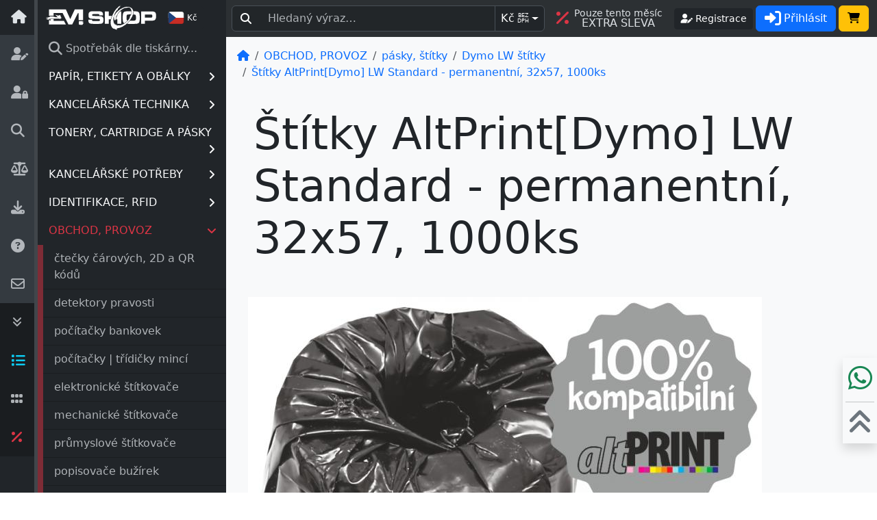

--- FILE ---
content_type: text/html; charset=UTF-8
request_url: https://www.em-shop.cz/p-30108/altprint-dymo-stitky-altprintdymo-lw-standard-permanentni-32x57-1000ks-aps0722540perm.html
body_size: 24968
content:
<!DOCTYPE html><html><head><title>Štítky AltPrint[Dymo] LW Standard - permanentní, 32x57, 1000ks | EM-SHOP</title><meta charset="UTF-8"><meta name="description" content="Kompatibilní papírové etikety s permanentním lepidlem ideální ideální pro většinu štítkovacích úkolů. Pro tiskárny Dymo LabelWriter 450, 4XL. - Štítky AltPrint[Dymo] LW Standard - permanentní, 32x57, 1000ks, EM-SHOP"/><meta name="keywords" content="Kompatibilní papírové etikety s permanentním lepidlem ideální ideální pro většinu štítkovacích úkolů. Pro tiskárny Dymo LabelWriter 450, 4XL. - Štítky AltPrint[Dymo] LW Standard - permanentní, 32x57, 1000ks, EM-SHOP"/><meta name="author" content="EM-STORE"/><meta name="robots" content="all,follow" /><meta name="ajax-token" content="a80d13c195e54f376293c8a88cba8e51"><meta name="zenid" content=""><meta name="viewport" content="width=device-width, initial-scale=1"><meta property="og:image" content="https://www.em-shop.cz/images/root/145/750/30108_0.jpg"><link rel="icon" type="image/svg+xml" href="includes/templates/v5/favicon.svg"><link rel="alternate icon" type="image/x-icon" href="includes/templates/v5/favicon.ico"><link rel="canonical" href="https://www.em-shop.cz/p-30108/altprint-dymo-stitky-altprintdymo-lw-standard-permanentni-32x57-1000ks-aps0722540perm.html"><base href="https://www.em-shop.cz/"/><link rel="stylesheet" type="text/css" href="includes/templates/v5/css/stylesheet_min.css" /><link rel="stylesheet" type="text/css" href="includes/templates/v5/css/stylesheet_theme.css" />          <!-- Global site tag (gtag.js) - Google Ads: 1014769843 -->
          <script async src="https://www.googletagmanager.com/gtag/js?id=AW-1014769843"></script>
          <script>
            window.dataLayer = window.dataLayer || [];
            function gtag(){dataLayer.push(arguments);}
              gtag('consent', 'default', {
                'ad_storage': 'denied',
                'ad_user_data': 'denied',
                'ad_personalization': 'denied',
                'analytics_storage': 'denied'
              });
              gtag('js', new Date());
              gtag('config', 'AW-1014769843');
                
              gtag('event', 'view_item', {
                'send_to': 'AW-1014769843',
                'items': [{
                  'id': '30108',
                  'google_business_vertical': 'retail'
                }]
              });
                        </script>
                <script>
          document.addEventListener('DOMContentLoaded', function () {
            if (typeof gtag === 'function') {
              gtag('consent', 'update', {
                'ad_user_data': 'denied',
                'ad_personalization': 'denied',
                'ad_storage': 'denied',
                'analytics_storage': 'denied'              });
            }
          });
        </script>
        <script type="text/javascript" src="includes/templates/v5/jscript/jscript_min.js"></script><script type="text/javascript" src="includes/templates/v5/jscript/jscript_theme.js"></script><script type="text/javascript" src="includes/templates/v5/jscript/product_info_jscript.js"></script><link rel="stylesheet" type="text/css" href="includes/templates/v5/_all/css/all.min.css"></head><body id="productinfo"><div id="home"></div><main class="d-flex flex-nowrap"><div class="container-fluid p-0"><div class="d-flex"><div class="offcanvas offcanvas-start border-0 pb-5 pb-lg-0" tabindex="-1" id="leftbar" data-bs-theme="dark"><div class="offcanvas-header p-0 pe-3"><a href="https://www.em-shop.cz/" class="list-group-item-light list-group-item-action text-center h-100 pt-2" style="width: 50px"><i class="fa-solid fa-house fa-lg p-3"></i></a><a class="border-start border-5 border-secondary-subtle" href="https://www.em-shop.cz/"><img class="ms-2 border-0" src="includes/templates/v5/images/logo.svg" style="height:51px" alt="EM-SHOP | papír a potřeby nejen pro Vaši kancelář..." title="EM-SHOP | papír a potřeby nejen pro Vaši kancelář..."></a><div class="flex-fill"><span class="btn btn-sm btn-dark switch-btn mx-1" data-currency="EUR" title="Ceny v EUR" alt="Ceny v EUR"><img src="images/CZ.svg" width="24" height="24"> <small>Kč</small></span></div><button type="button" class="btn-close d-lg-none" data-bs-dismiss="offcanvas" aria-label="Close"></button></div><div class="offcanvas-body d-flex p-0"><div class="list-group list-group-flush text-center" style="width: 50px;"><a class="list-group-item list-group-item-light list-group-item-action border-0 p-3" href="https://www.em-shop.cz/pages-login/new-reg/" data-bs-custom-class="white-tooltip" data-bs-toggle="tooltip" data-bs-html="true" data-bs-placement="right" data-bs-title="<b>REGISTRACE</b>, PŘIHLÁŠENÍ"><i class="fa-solid fa-user-pen fa-lg"></i></a><a class="list-group-item list-group-item-light list-group-item-action border-0 p-3" href="https://www.em-shop.cz/pages-login/new-pass/" data-bs-custom-class="white-tooltip" data-bs-toggle="tooltip" data-bs-html="true" data-bs-placement="right" data-bs-title="<b>ZAPOMENUTÉ</b> HESLO"><i class="fa-solid fa-user-lock fa-lg"></i></a><a class="list-group-item list-group-item-light list-group-item-action border-0 p-3" href="https://www.em-shop.cz/pages-fff/" data-bs-custom-class="white-tooltip" data-bs-toggle="tooltip" data-bs-html="true" data-bs-placement="right" data-bs-title="<b>SPOTŘEBNÍ</b> MATERIÁL"><i class="fa-solid fa-magnifying-glass fa-lg"></i></a><a class="list-group-item list-group-item-light list-group-item-action border-0 p-3" href="https://www.em-shop.cz/pages-params/" data-bs-custom-class="white-tooltip" data-bs-toggle="tooltip" data-bs-html="true" data-bs-placement="right" data-bs-title="<b>SROVNAVACÍ</b> TABULKY"><i class="fa fa-balance-scale fa-lg"></i></a><a class="list-group-item list-group-item-light list-group-item-action border-0 p-3" href="https://www.em-shop.cz/pages-dwn/" data-bs-custom-class="white-tooltip" data-bs-toggle="tooltip" data-bs-html="true" data-bs-placement="right" data-bs-title="<b>SOUBORY</b> KE STAŽENÍ"><i class="fas fa-download fa-lg"></i></a><a class="list-group-item list-group-item-light list-group-item-action border-0 p-3" href="https://www.em-shop.cz/pages-faq/" data-bs-custom-class="white-tooltip" data-bs-toggle="tooltip" data-bs-html="true" data-bs-placement="right" data-bs-title="<b>VŠE</b> O NÁKUPU"><i class="fa-solid fa-circle-question fa-lg"></i></a><a class="list-group-item list-group-item-light list-group-item-action border-0 p-3" href="https://www.em-shop.cz/pages-contact_us/" data-bs-custom-class="white-tooltip" data-bs-toggle="tooltip" data-bs-html="true" data-bs-placement="right" data-bs-title="<b>KONTAKTUJTE</b> NÁS"><i class="fa-regular fa-envelope fa-lg"></i></a><a class="list-group-item list-group-item-dark list-group-item-action border-0 p-3 d-none d-sm-block" href="#" onclick="document.getElementById('bottom').scrollIntoView({ behavior: 'smooth' }); return false;" data-bs-custom-class="white-tooltip" data-bs-toggle="tooltip" data-bs-html="true" data-bs-placement="right" data-bs-title="NA <b>KONEC</b>"><i class="fa-solid fa-angles-down"></i></a><button class="list-group-item list-group-item-dark list-group-item-action border-0 p-3 switch-btn text-info" href="#" data-view="LINE" data-bs-custom-class="white-tooltip" data-bs-toggle="tooltip" data-bs-html="true" data-bs-placement="right" data-bs-title="<b>ŘÁDKOVÝ</b> VÝPIS"><i class="fa-solid fa-list fa-lg"></i></button><button class="list-group-item list-group-item-dark list-group-item-action border-0 p-3 switch-btn" href="#" data-view="GRID" data-bs-custom-class="white-tooltip" data-bs-toggle="tooltip" data-bs-html="true" data-bs-placement="right" data-bs-title="<b>DLAŽDICOVÝ</b> VÝPIS"><i class="fa-solid fa-grip fa-lg"></i></button><a class="list-group-item list-group-item-dark list-group-item-action border-0 p-3 text-danger" href="https://www.em-shop.cz/pages-specials/month-only/" data-bs-custom-class="white-tooltip" data-bs-toggle="tooltip" data-bs-html="true" data-bs-placement="right" data-bs-title="<b>EXTRA</b> SLEVA"><i class="fa-solid fa-percent fa-lg"></i></a><a class="list-group-item list-group-item-dark list-group-item-action border-0 p-3 d-none d-sm-block mt-auto" href="#" onclick="document.getElementById('home').scrollIntoView({ behavior: 'smooth' }); return false;" data-bs-custom-class="white-tooltip" data-bs-toggle="tooltip" data-bs-html="true" data-bs-placement="right" data-bs-title="NA <b>ZAČÁTEK</b>"><i class="fa-solid fa-angles-up" id="bottom"></i></a></div><div class="d-flex flex-column border-start border-5 border-secondary-subtle"><div class="list-group list-group-flush border-1" id="categorie_tree" style="--bs-list-group-border-color: transparent"><a class="list-group-item list-group-item-action" href="https://www.em-shop.cz/pages-fff/" alt="Spotřebák dle tiskárny..." title="Spotřebák dle tiskárny..."><i class="fa fa-search fa-lg" aria-hidden="true"></i> Spotřebák dle tiskárny...</a><a href="#c-789" class="list-group-item text-light list-group-item-action cmenu" data-load="789" data-bs-toggle="collapse">PAPÍR, ETIKETY A OBÁLKY<i class="fa fa-angle-right float-end mt-1"></i></a><div class="list-group list-group-flush collapse bg-danger bg-opacity-50 ps-2" id="c-789" data-bs-parent="#categorie_tree" style="--bs-list-group-border-color: var(--bs-dark-bg-subtle)"><a href="#c-789_63" class="list-group-item text-light list-group-item-action" data-bs-toggle="collapse">fotopapíry a fólie<i class="fa fa-angle-right float-end mt-1"></i></a><div class="list-group list-group-flush collapse bg-danger ps-2" id="c-789_63" data-bs-parent="#c-789" style="--bs-list-group-border-color: var(--bs-dark-bg-subtle)"><a href="https://www.em-shop.cz/c-789_63_556/papir-etikety-a-obalky_fotopapiry-a-folie_canon-archy-a4-a3.html" class="list-group-item list-group-item-action">Canon archy (A4, A3...)</a><a href="https://www.em-shop.cz/c-789_63_716/papir-etikety-a-obalky_fotopapiry-a-folie_canon-role-432-610.html" class="list-group-item list-group-item-action">Canon role (432, 610...)</a><a href="https://www.em-shop.cz/c-789_63_92/papir-etikety-a-obalky_fotopapiry-a-folie_epson-archy-a4-a3.html" class="list-group-item list-group-item-action">Epson archy (A4, A3...)</a><a href="https://www.em-shop.cz/c-789_63_167/papir-etikety-a-obalky_fotopapiry-a-folie_epson-role-432-610.html" class="list-group-item list-group-item-action">Epson role (432, 610...)</a><a href="https://www.em-shop.cz/c-789_63_94/papir-etikety-a-obalky_fotopapiry-a-folie_hp-archy-a4-a3.html" class="list-group-item list-group-item-action">HP archy (A4, A3...)</a><a href="https://www.em-shop.cz/c-789_63_560/papir-etikety-a-obalky_fotopapiry-a-folie_hp-role-432-610.html" class="list-group-item list-group-item-action">HP role (432, 610...)</a></div><a href="#c-789_53" class="list-group-item text-light list-group-item-action" data-bs-toggle="collapse">kancelářský papír - bílý<i class="fa fa-angle-right float-end mt-1"></i></a><div class="list-group list-group-flush collapse bg-danger ps-2" id="c-789_53" data-bs-parent="#c-789" style="--bs-list-group-border-color: var(--bs-dark-bg-subtle)"><a href="https://www.em-shop.cz/c-789_53_227/papir-etikety-a-obalky_kancelarsky-papir-bily_a4-210x297.html" class="list-group-item list-group-item-action">A4 (210x297)</a><a href="https://www.em-shop.cz/c-789_53_228/papir-etikety-a-obalky_kancelarsky-papir-bily_a3-297x420.html" class="list-group-item list-group-item-action">A3 (297x420)</a><a href="https://www.em-shop.cz/c-789_53_229/papir-etikety-a-obalky_kancelarsky-papir-bily_a3-305x457.html" class="list-group-item list-group-item-action">A3+ (305x457)</a><a href="https://www.em-shop.cz/c-789_53_397/papir-etikety-a-obalky_kancelarsky-papir-bily_sra3-320x450.html" class="list-group-item list-group-item-action">SRA3 (320x450)</a></div><a href="https://www.em-shop.cz/c-789_1013/papir-etikety-a-obalky_kancelarsky-papir-recyklovany.html" class="list-group-item list-group-item-action">kancelářský papír - recyklovaný</a><a href="https://www.em-shop.cz/c-789_54/papir-etikety-a-obalky_kancelarsky-papir-barevny.html" class="list-group-item list-group-item-action">kancelářský papír - barevný</a><a href="#c-789_783" class="list-group-item text-light list-group-item-action" data-bs-toggle="collapse">obálky a tašky<i class="fa fa-angle-right float-end mt-1"></i></a><div class="list-group list-group-flush collapse bg-danger ps-2" id="c-789_783" data-bs-parent="#c-789" style="--bs-list-group-border-color: var(--bs-dark-bg-subtle)"><a href="https://www.em-shop.cz/c-789_783_477/papir-etikety-a-obalky_obalky-a-tasky_bublinkove-obalky.html" class="list-group-item list-group-item-action">bublinkové obálky</a><a href="https://www.em-shop.cz/c-789_783_784/papir-etikety-a-obalky_obalky-a-tasky_dopisni-obalky.html" class="list-group-item list-group-item-action">dopisní obálky</a><a href="https://www.em-shop.cz/c-789_783_1011/papir-etikety-a-obalky_obalky-a-tasky_dopisni-obalky-elco.html" class="list-group-item list-group-item-action">dopisní obálky Elco</a><a href="https://www.em-shop.cz/c-789_783_522/papir-etikety-a-obalky_obalky-a-tasky_kartonove-obalky.html" class="list-group-item list-group-item-action">kartonové obálky</a><a href="https://www.em-shop.cz/c-789_783_523/papir-etikety-a-obalky_obalky-a-tasky_rozsirene-obalky.html" class="list-group-item list-group-item-action">rozšířené obálky</a><a href="https://www.em-shop.cz/c-789_783_723/papir-etikety-a-obalky_obalky-a-tasky_samolepici-obalky-a-kapsy.html" class="list-group-item list-group-item-action">samolepicí obálky a kapsy</a><a href="https://www.em-shop.cz/c-789_783_543/papir-etikety-a-obalky_obalky-a-tasky_specialni-obalky.html" class="list-group-item list-group-item-action">speciální obálky</a></div><a href="https://www.em-shop.cz/c-789_550/papir-etikety-a-obalky_plotrove-role.html" class="list-group-item list-group-item-action">plotrové role</a><a href="#c-789_938" class="list-group-item text-light list-group-item-action" data-bs-toggle="collapse">samolepicí etikety, fólie<i class="fa fa-angle-right float-end mt-1"></i></a><div class="list-group list-group-flush collapse bg-danger ps-2" id="c-789_938" data-bs-parent="#c-789" style="--bs-list-group-border-color: var(--bs-dark-bg-subtle)"><a href="https://www.em-shop.cz/c-789_938_57/papir-etikety-a-obalky_samolepici-etikety-folie_samolepici-etikety-matne.html" class="list-group-item list-group-item-action">samolepicí etikety - matné</a><a href="https://www.em-shop.cz/c-789_938_970/papir-etikety-a-obalky_samolepici-etikety-folie_samolepici-etikety-barevne.html" class="list-group-item list-group-item-action">samolepicí etikety - barevné</a><a href="https://www.em-shop.cz/c-789_938_935/papir-etikety-a-obalky_samolepici-etikety-folie_samolepici-etikety-pet.html" class="list-group-item list-group-item-action">samolepicí etikety - PET</a><a href="https://www.em-shop.cz/c-789_938_1037/papir-etikety-a-obalky_samolepici-etikety-folie_samolepici-etikety-termo.html" class="list-group-item list-group-item-action">samolepící etikety - termo</a></div></div><a href="#c-17" class="list-group-item text-light list-group-item-action cmenu" data-load="17" data-bs-toggle="collapse">KANCELÁŘSKÁ TECHNIKA<i class="fa fa-angle-right float-end mt-1"></i></a><div class="list-group list-group-flush collapse bg-danger bg-opacity-50 ps-2" id="c-17" data-bs-parent="#categorie_tree" style="--bs-list-group-border-color: var(--bs-dark-bg-subtle)"><a href="#c-17_498" class="list-group-item text-light list-group-item-action" data-bs-toggle="collapse">děrovačky, vysekávače<i class="fa fa-angle-right float-end mt-1"></i></a><div class="list-group list-group-flush collapse bg-danger ps-2" id="c-17_498" data-bs-parent="#c-17" style="--bs-list-group-border-color: var(--bs-dark-bg-subtle)"><a href="https://www.em-shop.cz/c-17_498_440/kancelarska-technika_derovacky-vysekavace_derovace-zaoblovace.html" class="list-group-item list-group-item-action">děrovače, zaoblovače</a><a href="https://www.em-shop.cz/c-17_498_781/kancelarska-technika_derovacky-vysekavace_derovacky.html" class="list-group-item list-group-item-action">děrovačky</a><a href="https://www.em-shop.cz/c-17_498_782/kancelarska-technika_derovacky-vysekavace_nytovace-ocka.html" class="list-group-item list-group-item-action">nýtovače, očka</a></div><a href="https://www.em-shop.cz/c-17_814/kancelarska-technika_kalkulacky-kalkulatory.html" class="list-group-item list-group-item-action">kalkulačky, kalkulátory</a><a href="#c-17_9" class="list-group-item text-light list-group-item-action" data-bs-toggle="collapse">laminace, laminátory<i class="fa fa-angle-right float-end mt-1"></i></a><div class="list-group list-group-flush collapse bg-danger ps-2" id="c-17_9" data-bs-parent="#c-17" style="--bs-list-group-border-color: var(--bs-dark-bg-subtle)"><a href="https://www.em-shop.cz/c-17_9_358/kancelarska-technika_laminace-laminatory_laminatory.html" class="list-group-item list-group-item-action">laminátory</a><a href="https://www.em-shop.cz/c-17_9_996/kancelarska-technika_laminace-laminatory_rolove-laminatory.html" class="list-group-item list-group-item-action">rolové laminátory</a><a href="https://www.em-shop.cz/c-17_9_613/kancelarska-technika_laminace-laminatory_laminovaci-folie-leskle.html" class="list-group-item list-group-item-action">laminovací fólie - lesklé</a><a href="https://www.em-shop.cz/c-17_9_614/kancelarska-technika_laminace-laminatory_laminovaci-folie-matne.html" class="list-group-item list-group-item-action">laminovací fólie - matné</a><a href="https://www.em-shop.cz/c-17_9_615/kancelarska-technika_laminace-laminatory_laminovaci-folie-samolepici.html" class="list-group-item list-group-item-action">laminovací fólie - samolepící</a><a href="https://www.em-shop.cz/c-17_9_1034/kancelarska-technika_laminace-laminatory_laminovaci-folie-za-studena.html" class="list-group-item list-group-item-action">laminovací fólie - za studena</a><a href="https://www.em-shop.cz/c-17_9_606/kancelarska-technika_laminace-laminatory_laminovaci-folie-v-roli.html" class="list-group-item list-group-item-action">laminovací fólie v roli</a><a href="https://www.em-shop.cz/c-17_9_994/kancelarska-technika_laminace-laminatory_barvici-folie-pro-laminovani.html" class="list-group-item list-group-item-action">barvící folie pro laminování</a></div><a href="#c-17_11" class="list-group-item text-light list-group-item-action" data-bs-toggle="collapse">řezání, řezačky<i class="fa fa-angle-right float-end mt-1"></i></a><div class="list-group list-group-flush collapse bg-danger ps-2" id="c-17_11" data-bs-parent="#c-17" style="--bs-list-group-border-color: var(--bs-dark-bg-subtle)"><a href="https://www.em-shop.cz/c-17_11_24/kancelarska-technika_rezani-rezacky_kotoucove-rezacky.html" class="list-group-item list-group-item-action">kotoučové řezačky</a><a href="https://www.em-shop.cz/c-17_11_25/kancelarska-technika_rezani-rezacky_kotoucove-prislusenstvi.html" class="list-group-item list-group-item-action">kotoučové - příslušenství</a><a href="https://www.em-shop.cz/c-17_11_20/kancelarska-technika_rezani-rezacky_pakove-rezacky.html" class="list-group-item list-group-item-action">pákové řezačky</a><a href="https://www.em-shop.cz/c-17_11_21/kancelarska-technika_rezani-rezacky_pakove-prislusenstvi.html" class="list-group-item list-group-item-action">pákové - příslušenství</a><a href="https://www.em-shop.cz/c-17_11_22/kancelarska-technika_rezani-rezacky_stohove-rezacky.html" class="list-group-item list-group-item-action">stohové řezačky</a><a href="https://www.em-shop.cz/c-17_11_23/kancelarska-technika_rezani-rezacky_stohove-prislusenstvi.html" class="list-group-item list-group-item-action">stohové - příslušenství</a><a href="https://www.em-shop.cz/c-17_11_1038/kancelarska-technika_rezani-rezacky_rezaci-noze-a-cepele.html" class="list-group-item list-group-item-action">řezací nože a čepele</a><a href="https://www.em-shop.cz/c-17_11_547/kancelarska-technika_rezani-rezacky_rezaci-podlozky-a-pravitka.html" class="list-group-item list-group-item-action">řezací podložky a pravítka</a></div><a href="https://www.em-shop.cz/c-17_437/kancelarska-technika_ryhovani-perforace.html" class="list-group-item list-group-item-action">rýhování, perforace</a><a href="#c-17_50" class="list-group-item text-light list-group-item-action" data-bs-toggle="collapse">sešívačky, brožovačky<i class="fa fa-angle-right float-end mt-1"></i></a><div class="list-group list-group-flush collapse bg-danger ps-2" id="c-17_50" data-bs-parent="#c-17" style="--bs-list-group-border-color: var(--bs-dark-bg-subtle)"><a href="https://www.em-shop.cz/c-17_50_51/kancelarska-technika_sesivacky-brozovacky_elektricke.html" class="list-group-item list-group-item-action">elektrické</a><a href="https://www.em-shop.cz/c-17_50_384/kancelarska-technika_sesivacky-brozovacky_klasik.html" class="list-group-item list-group-item-action">klasik</a><a href="https://www.em-shop.cz/c-17_50_385/kancelarska-technika_sesivacky-brozovacky_rozesivacky.html" class="list-group-item list-group-item-action">rozešívačky</a><a href="https://www.em-shop.cz/c-17_50_386/kancelarska-technika_sesivacky-brozovacky_sesivaci-kleste.html" class="list-group-item list-group-item-action">sešívací kleště</a><a href="https://www.em-shop.cz/c-17_50_876/kancelarska-technika_sesivacky-brozovacky_sponkovacky-takry.html" class="list-group-item list-group-item-action">sponkovačky, takry</a><a href="https://www.em-shop.cz/c-17_50_387/kancelarska-technika_sesivacky-brozovacky_velkokapacitni.html" class="list-group-item list-group-item-action">velkokapacitní</a><a href="https://www.em-shop.cz/c-17_50_388/kancelarska-technika_sesivacky-brozovacky_spony-spojovace.html" class="list-group-item list-group-item-action">spony, spojovače</a><a href="https://www.em-shop.cz/c-17_50_879/kancelarska-technika_sesivacky-brozovacky_spony-pro-finisery.html" class="list-group-item list-group-item-action">spony pro finišery</a><a href="https://www.em-shop.cz/c-17_50_877/kancelarska-technika_sesivacky-brozovacky_remeslnicke-spony.html" class="list-group-item list-group-item-action">řemeslnické spony</a><a href="https://www.em-shop.cz/c-17_50_729/kancelarska-technika_sesivacky-brozovacky_brozovacky.html" class="list-group-item list-group-item-action">brožovačky</a></div><a href="#c-17_12" class="list-group-item text-light list-group-item-action" data-bs-toggle="collapse">skartování, skartovačky<i class="fa fa-angle-right float-end mt-1"></i></a><div class="list-group list-group-flush collapse bg-danger ps-2" id="c-17_12" data-bs-parent="#c-17" style="--bs-list-group-border-color: var(--bs-dark-bg-subtle)"><a href="https://www.em-shop.cz/c-17_12_18/kancelarska-technika_skartovani-skartovacky_osobni-skartovacky.html" class="list-group-item list-group-item-action">osobní skartovačky</a><a href="https://www.em-shop.cz/c-17_12_206/kancelarska-technika_skartovani-skartovacky_kancelarske-skartovacky.html" class="list-group-item list-group-item-action">kancelářské skartovačky</a><a href="https://www.em-shop.cz/c-17_12_19/kancelarska-technika_skartovani-skartovacky_tymove-skartovacky.html" class="list-group-item list-group-item-action">týmové skartovačky</a><a href="https://www.em-shop.cz/c-17_12_207/kancelarska-technika_skartovani-skartovacky_centralni-skartovacky.html" class="list-group-item list-group-item-action">centrální skartovačky</a><a href="https://www.em-shop.cz/c-17_12_540/kancelarska-technika_skartovani-skartovacky_prislusenstvi.html" class="list-group-item list-group-item-action">příslušenství</a></div><a href="#c-17_15" class="list-group-item text-light list-group-item-action" data-bs-toggle="collapse">vazba, vazače<i class="fa fa-angle-right float-end mt-1"></i></a><div class="list-group list-group-flush collapse bg-danger ps-2" id="c-17_15" data-bs-parent="#c-17" style="--bs-list-group-border-color: var(--bs-dark-bg-subtle)"><a href="https://www.em-shop.cz/c-17_15_30/kancelarska-technika_vazba-vazace_vazace-plastove-hrbety.html" class="list-group-item list-group-item-action">vazače - plastové hřbety</a><a href="https://www.em-shop.cz/c-17_15_31/kancelarska-technika_vazba-vazace_vazace-kovove-hrbety.html" class="list-group-item list-group-item-action">vazače - kovové hřbety</a><a href="https://www.em-shop.cz/c-17_15_985/kancelarska-technika_vazba-vazace_vazace-kombinovane.html" class="list-group-item list-group-item-action">vazače - kombinované</a><a href="https://www.em-shop.cz/c-17_15_715/kancelarska-technika_vazba-vazace_vazace-kalendare.html" class="list-group-item list-group-item-action">vazače - kalendáře</a><a href="https://www.em-shop.cz/c-17_15_725/kancelarska-technika_vazba-vazace_profesionalni-vazace.html" class="list-group-item list-group-item-action">profesionální vazače</a></div><a href="#c-17_28" class="list-group-item text-light list-group-item-action" data-bs-toggle="collapse">vazba, spotřební materiál<i class="fa fa-angle-right float-end mt-1"></i></a><div class="list-group list-group-flush collapse bg-danger ps-2" id="c-17_28" data-bs-parent="#c-17" style="--bs-list-group-border-color: var(--bs-dark-bg-subtle)"><a href="https://www.em-shop.cz/c-17_28_482/kancelarska-technika_vazba-spotrebni-material_predni-folie-a-zadni-desky.html" class="list-group-item list-group-item-action">přední fólie a zadní desky</a><a href="https://www.em-shop.cz/c-17_28_34/kancelarska-technika_vazba-spotrebni-material_plastove-hrbety-a4.html" class="list-group-item list-group-item-action">plastové hřbety (A4)</a><a href="https://www.em-shop.cz/c-17_28_450/kancelarska-technika_vazba-spotrebni-material_kovove-hrbety-21-a4.html" class="list-group-item list-group-item-action">kovové hřbety 2:1 (A4)</a><a href="https://www.em-shop.cz/c-17_28_470/kancelarska-technika_vazba-spotrebni-material_kovove-hrbety-21-civka.html" class="list-group-item list-group-item-action">kovové hřbety 2:1 (cívka)</a><a href="https://www.em-shop.cz/c-17_28_442/kancelarska-technika_vazba-spotrebni-material_kovove-hrbety-31-a4.html" class="list-group-item list-group-item-action">kovové hřbety 3:1 (A4)</a><a href="https://www.em-shop.cz/c-17_28_463/kancelarska-technika_vazba-spotrebni-material_kovove-hrbety-31-civka.html" class="list-group-item list-group-item-action">kovové hřbety 3:1 (cívka)</a><a href="https://www.em-shop.cz/c-17_28_616/kancelarska-technika_vazba-spotrebni-material_kovove-hrbety-9-16-a4.html" class="list-group-item list-group-item-action">kovové hřbety 9/16 (A4)</a><a href="https://www.em-shop.cz/c-17_28_332/kancelarska-technika_vazba-spotrebni-material_hacky-na-kalendare.html" class="list-group-item list-group-item-action">háčky na kalendáře</a><a href="https://www.em-shop.cz/c-17_28_41/kancelarska-technika_vazba-spotrebni-material_nasuvne-hrbety-a4.html" class="list-group-item list-group-item-action">násuvné hřbety (A4)</a><a href="https://www.em-shop.cz/c-17_28_37/kancelarska-technika_vazba-spotrebni-material_termodesky-a4.html" class="list-group-item list-group-item-action">termodesky (A4)</a><a href="https://www.em-shop.cz/c-17_28_726/kancelarska-technika_vazba-spotrebni-material_zavesy-do-poradace.html" class="list-group-item list-group-item-action">závěsy do pořadače</a></div></div><a href="#c-779" class="list-group-item text-light list-group-item-action cmenu" data-load="779" data-bs-toggle="collapse">TONERY, CARTRIDGE A PÁSKY<i class="fa fa-angle-right float-end mt-1"></i></a><div class="list-group list-group-flush collapse bg-danger bg-opacity-50 ps-2" id="c-779" data-bs-parent="#categorie_tree" style="--bs-list-group-border-color: var(--bs-dark-bg-subtle)"><a href="https://www.em-shop.cz/c-779_7/tonery-cartridge-a-pasky_barvici-pasky-kazety.html" class="list-group-item list-group-item-action">barvící pásky, kazety</a><a href="#c-779_14" class="list-group-item text-light list-group-item-action" data-bs-toggle="collapse">inkoustové cartridge<i class="fa fa-angle-right float-end mt-1"></i></a><div class="list-group list-group-flush collapse bg-danger ps-2" id="c-779_14" data-bs-parent="#c-779" style="--bs-list-group-border-color: var(--bs-dark-bg-subtle)"><a href="https://www.em-shop.cz/c-779_14_186/tonery-cartridge-a-pasky_inkoustove-cartridge_brother.html" class="list-group-item list-group-item-action">Brother</a><a href="https://www.em-shop.cz/c-779_14_64/tonery-cartridge-a-pasky_inkoustove-cartridge_canon.html" class="list-group-item list-group-item-action">Canon</a><a href="https://www.em-shop.cz/c-779_14_66/tonery-cartridge-a-pasky_inkoustove-cartridge_epson.html" class="list-group-item list-group-item-action">Epson</a><a href="https://www.em-shop.cz/c-779_14_61/tonery-cartridge-a-pasky_inkoustove-cartridge_hewlett-packard.html" class="list-group-item list-group-item-action">Hewlett Packard</a><a href="https://www.em-shop.cz/c-779_14_193/tonery-cartridge-a-pasky_inkoustove-cartridge_xerox.html" class="list-group-item list-group-item-action">Xerox</a></div><a href="#c-779_13" class="list-group-item text-light list-group-item-action" data-bs-toggle="collapse">tonery, válce<i class="fa fa-angle-right float-end mt-1"></i></a><div class="list-group list-group-flush collapse bg-danger ps-2" id="c-779_13" data-bs-parent="#c-779" style="--bs-list-group-border-color: var(--bs-dark-bg-subtle)"><a href="https://www.em-shop.cz/c-779_13_73/tonery-cartridge-a-pasky_tonery-valce_brother.html" class="list-group-item list-group-item-action">Brother</a><a href="https://www.em-shop.cz/c-779_13_65/tonery-cartridge-a-pasky_tonery-valce_canon.html" class="list-group-item list-group-item-action">Canon</a><a href="https://www.em-shop.cz/c-779_13_67/tonery-cartridge-a-pasky_tonery-valce_epson.html" class="list-group-item list-group-item-action">Epson</a><a href="https://www.em-shop.cz/c-779_13_62/tonery-cartridge-a-pasky_tonery-valce_hewlett-packard.html" class="list-group-item list-group-item-action">Hewlett Packard</a><a href="https://www.em-shop.cz/c-779_13_74/tonery-cartridge-a-pasky_tonery-valce_kyocera.html" class="list-group-item list-group-item-action">Kyocera</a><a href="https://www.em-shop.cz/c-779_13_72/tonery-cartridge-a-pasky_tonery-valce_lexmark.html" class="list-group-item list-group-item-action">Lexmark</a><a href="https://www.em-shop.cz/c-779_13_69/tonery-cartridge-a-pasky_tonery-valce_minolta.html" class="list-group-item list-group-item-action">Minolta</a><a href="https://www.em-shop.cz/c-779_13_70/tonery-cartridge-a-pasky_tonery-valce_oki.html" class="list-group-item list-group-item-action">Oki</a><a href="https://www.em-shop.cz/c-779_13_1039/tonery-cartridge-a-pasky_tonery-valce_ricoh.html" class="list-group-item list-group-item-action">Ricoh</a><a href="https://www.em-shop.cz/c-779_13_68/tonery-cartridge-a-pasky_tonery-valce_samsung.html" class="list-group-item list-group-item-action">Samsung</a><a href="https://www.em-shop.cz/c-779_13_201/tonery-cartridge-a-pasky_tonery-valce_xerox.html" class="list-group-item list-group-item-action">Xerox</a></div></div><a href="#c-780" class="list-group-item text-light list-group-item-action cmenu" data-load="780" data-bs-toggle="collapse">KANCELÁŘSKÉ POTŘEBY<i class="fa fa-angle-right float-end mt-1"></i></a><div class="list-group list-group-flush collapse bg-danger bg-opacity-50 ps-2" id="c-780" data-bs-parent="#categorie_tree" style="--bs-list-group-border-color: var(--bs-dark-bg-subtle)"><a href="https://www.em-shop.cz/c-780_969/kancelarske-potreby_baterie-svitilny.html" class="list-group-item list-group-item-action">baterie, svítilny</a><a href="https://www.em-shop.cz/c-780_975/kancelarske-potreby_cistici-prostredky.html" class="list-group-item list-group-item-action">čistící prostředky</a><a href="#c-780_8" class="list-group-item text-light list-group-item-action" data-bs-toggle="collapse">datová média<i class="fa fa-angle-right float-end mt-1"></i></a><div class="list-group list-group-flush collapse bg-danger ps-2" id="c-780_8" data-bs-parent="#c-780" style="--bs-list-group-border-color: var(--bs-dark-bg-subtle)"><a href="https://www.em-shop.cz/c-780_8_95/kancelarske-potreby_datova-media_cd-r-cd-rw.html" class="list-group-item list-group-item-action">CD-R, CD-RW</a><a href="https://www.em-shop.cz/c-780_8_96/kancelarske-potreby_datova-media_dvd-r-dvdr-rw.html" class="list-group-item list-group-item-action">DVD-R, DVD+R, RW</a><a href="https://www.em-shop.cz/c-780_8_241/kancelarske-potreby_datova-media_obaly-boxy.html" class="list-group-item list-group-item-action">obaly, boxy</a><a href="https://www.em-shop.cz/c-780_8_973/kancelarske-potreby_datova-media_usb-flash-disky.html" class="list-group-item list-group-item-action">USB flash disky</a></div><a href="https://www.em-shop.cz/c-780_819/kancelarske-potreby_ergonomie.html" class="list-group-item list-group-item-action">ergonomie</a><a href="https://www.em-shop.cz/c-780_413/kancelarske-potreby_pasky-baleni-lepidla.html" class="list-group-item list-group-item-action">pásky, balení, lepidla</a><a href="https://www.em-shop.cz/c-780_806/kancelarske-potreby_poradace-obaly-klipy.html" class="list-group-item list-group-item-action">pořadače, obaly, klipy</a><a href="#c-780_785" class="list-group-item text-light list-group-item-action" data-bs-toggle="collapse">psací potřeby<i class="fa fa-angle-right float-end mt-1"></i></a><div class="list-group list-group-flush collapse bg-danger ps-2" id="c-780_785" data-bs-parent="#c-780" style="--bs-list-group-border-color: var(--bs-dark-bg-subtle)"><a href="https://www.em-shop.cz/c-780_785_786/kancelarske-potreby_psaci-potreby_gelove-rollery.html" class="list-group-item list-group-item-action">gelové rollery</a><a href="https://www.em-shop.cz/c-780_785_1015/kancelarske-potreby_psaci-potreby_gumovaci-pera.html" class="list-group-item list-group-item-action">gumovací pera</a><a href="https://www.em-shop.cz/c-780_785_804/kancelarske-potreby_psaci-potreby_korekcni-pera-laky.html" class="list-group-item list-group-item-action">korekční pera, laky</a><a href="https://www.em-shop.cz/c-780_785_792/kancelarske-potreby_psaci-potreby_kulickova-pera.html" class="list-group-item list-group-item-action">kuličková pera</a><a href="https://www.em-shop.cz/c-780_785_802/kancelarske-potreby_psaci-potreby_linery.html" class="list-group-item list-group-item-action">linery</a><a href="https://www.em-shop.cz/c-780_785_788/kancelarske-potreby_psaci-potreby_luxusni-pera.html" class="list-group-item list-group-item-action">luxusní pera</a><a href="https://www.em-shop.cz/c-780_785_981/kancelarske-potreby_psaci-potreby_mikrotuzky.html" class="list-group-item list-group-item-action">mikrotužky</a><a href="https://www.em-shop.cz/c-780_785_812/kancelarske-potreby_psaci-potreby_pastelky-fixy-kridy.html" class="list-group-item list-group-item-action">pastelky, fixy, křídy</a><a href="https://www.em-shop.cz/c-780_785_979/kancelarske-potreby_psaci-potreby_plnici-pera.html" class="list-group-item list-group-item-action">plnící pera</a><a href="https://www.em-shop.cz/c-780_785_873/kancelarske-potreby_psaci-potreby_popisovace-kridove.html" class="list-group-item list-group-item-action">popisovače křídové</a><a href="https://www.em-shop.cz/c-780_785_794/kancelarske-potreby_psaci-potreby_popisovace-lakove.html" class="list-group-item list-group-item-action">popisovače lakové</a><a href="https://www.em-shop.cz/c-780_785_924/kancelarske-potreby_psaci-potreby_popisovace-na-tabule.html" class="list-group-item list-group-item-action">popisovače na tabule</a><a href="https://www.em-shop.cz/c-780_785_798/kancelarske-potreby_psaci-potreby_popisovace-permanentni.html" class="list-group-item list-group-item-action">popisovače permanentní</a><a href="https://www.em-shop.cz/c-780_785_796/kancelarske-potreby_psaci-potreby_popisovace-specialni.html" class="list-group-item list-group-item-action">popisovače speciální</a><a href="https://www.em-shop.cz/c-780_785_800/kancelarske-potreby_psaci-potreby_zvyraznovace.html" class="list-group-item list-group-item-action">zvýrazňovače</a><a href="https://www.em-shop.cz/c-780_785_805/kancelarske-potreby_psaci-potreby_prislusenstvi-doplnky.html" class="list-group-item list-group-item-action">příslušenství - doplňky</a></div><a href="#c-780_4" class="list-group-item text-light list-group-item-action" data-bs-toggle="collapse">razítka, barvy<i class="fa fa-angle-right float-end mt-1"></i></a><div class="list-group list-group-flush collapse bg-danger ps-2" id="c-780_4" data-bs-parent="#c-780" style="--bs-list-group-border-color: var(--bs-dark-bg-subtle)"><a href="https://www.em-shop.cz/c-780_4_999/kancelarske-potreby_razitka-barvy_datova-razitka.html" class="list-group-item list-group-item-action">datová razítka</a><a href="https://www.em-shop.cz/c-780_4_997/kancelarske-potreby_razitka-barvy_datova-razitka-s-textem.html" class="list-group-item list-group-item-action">datová razítka s textem</a><a href="https://www.em-shop.cz/c-780_4_548/kancelarske-potreby_razitka-barvy_cislovaci-razitka.html" class="list-group-item list-group-item-action">číslovací razítka</a><a href="https://www.em-shop.cz/c-780_4_76/kancelarske-potreby_razitka-barvy_cislovaci-razitka-nesamobarvici.html" class="list-group-item list-group-item-action">číslovací razítka nesamobarvící</a><a href="https://www.em-shop.cz/c-780_4_1001/kancelarske-potreby_razitka-barvy_kapesni-razitka.html" class="list-group-item list-group-item-action">kapesní razítka</a><a href="https://www.em-shop.cz/c-780_4_171/kancelarske-potreby_razitka-barvy_textova-razitka.html" class="list-group-item list-group-item-action">textová razítka</a><a href="https://www.em-shop.cz/c-780_4_1003/kancelarske-potreby_razitka-barvy_textova-razitka-profi.html" class="list-group-item list-group-item-action">textová razítka profi</a><a href="https://www.em-shop.cz/c-780_4_88/kancelarske-potreby_razitka-barvy_hotova-razitka.html" class="list-group-item list-group-item-action">hotová razítka</a><a href="https://www.em-shop.cz/c-780_4_84/kancelarske-potreby_razitka-barvy_sestavovaci-razitka.html" class="list-group-item list-group-item-action">sestavovací razítka</a><a href="https://www.em-shop.cz/c-780_4_1017/kancelarske-potreby_razitka-barvy_specialni-razitka.html" class="list-group-item list-group-item-action">specialní razítka</a><a href="https://www.em-shop.cz/c-780_4_81/kancelarske-potreby_razitka-barvy_paginovaci-razitka.html" class="list-group-item list-group-item-action">paginovací razítka</a><a href="https://www.em-shop.cz/c-780_4_888/kancelarske-potreby_razitka-barvy_elektronicke-razitka.html" class="list-group-item list-group-item-action">elektronické razítka</a><a href="https://www.em-shop.cz/c-780_4_80/kancelarske-potreby_razitka-barvy_razitkove-polstarky.html" class="list-group-item list-group-item-action">razítkové polštářky</a><a href="https://www.em-shop.cz/c-780_4_731/kancelarske-potreby_razitka-barvy_razitkove-barvy.html" class="list-group-item list-group-item-action">razítkové barvy</a><a href="https://www.em-shop.cz/c-780_4_436/kancelarske-potreby_razitka-barvy_specialni-barvy.html" class="list-group-item list-group-item-action">speciální barvy</a><a href="https://www.em-shop.cz/c-780_4_86/kancelarske-potreby_razitka-barvy_podusky-prislusenstvi.html" class="list-group-item list-group-item-action">podušky - příslušenství</a></div><a href="https://www.em-shop.cz/c-780_499/kancelarske-potreby_skrinky-na-klice-pokladny.html" class="list-group-item list-group-item-action">skříňky na klíče, pokladny</a></div><a href="#c-705" class="list-group-item text-light list-group-item-action cmenu" data-load="705" data-bs-toggle="collapse">IDENTIFIKACE, RFID<i class="fa fa-angle-right float-end mt-1"></i></a><div class="list-group list-group-flush collapse bg-danger bg-opacity-50 ps-2" id="c-705" data-bs-parent="#categorie_tree" style="--bs-list-group-border-color: var(--bs-dark-bg-subtle)"><a href="https://www.em-shop.cz/c-705_842/identifikace-rfid_jmenovky-plast-alu.html" class="list-group-item list-group-item-action">jmenovky - plast, ALU</a><a href="https://www.em-shop.cz/c-705_706/identifikace-rfid_klicenky-a-karty-rfid.html" class="list-group-item list-group-item-action">klíčenky a karty RFID</a><a href="https://www.em-shop.cz/c-705_439/identifikace-rfid_klipsy-spendliky.html" class="list-group-item list-group-item-action">klipsy, špendlíky</a><a href="https://www.em-shop.cz/c-705_987/identifikace-rfid_lanka-poutka-retizky.html" class="list-group-item list-group-item-action">lanka, poutka, řetízky</a><a href="https://www.em-shop.cz/c-705_1035/identifikace-rfid_navijaky-rollery.html" class="list-group-item list-group-item-action">navijáky (rollery)</a><a href="https://www.em-shop.cz/c-705_714/identifikace-rfid_obaly-na-karty.html" class="list-group-item list-group-item-action">obaly na karty</a><a href="https://www.em-shop.cz/c-705_846/identifikace-rfid_snurky-na-krk.html" class="list-group-item list-group-item-action">šňůrky na krk</a><a href="https://www.em-shop.cz/c-705_438/identifikace-rfid_visacky-jmenovky.html" class="list-group-item list-group-item-action">visačky - jmenovky</a></div><a href="#c-815" class="list-group-item text-lightx text-danger list-group-item-action cmenu" data-load="815" data-bs-toggle="collapse">OBCHOD, PROVOZ<i class="fa fa-angle-right float-end mt-1 fa-rotate-90"></i></a><div class="list-group list-group-flush collapse show bg-danger bg-opacity-50 ps-2" id="c-815" data-bs-parent="#categorie_tree" style="--bs-list-group-border-color: var(--bs-dark-bg-subtle)"><a href="https://www.em-shop.cz/c-815_1008/obchod-provoz_ctecky-carovych-2d-a-qr-kodu.html" class="list-group-item list-group-item-action">čtečky čárových, 2D a QR kódů</a><a href="https://www.em-shop.cz/c-815_652/obchod-provoz_detektory-pravosti.html" class="list-group-item list-group-item-action">detektory pravosti</a><a href="https://www.em-shop.cz/c-815_653/obchod-provoz_pocitacky-bankovek.html" class="list-group-item list-group-item-action">počítačky bankovek</a><a href="https://www.em-shop.cz/c-815_655/obchod-provoz_pocitacky-tridicky-minci.html" class="list-group-item list-group-item-action">počítačky | třídičky mincí</a><a href="https://www.em-shop.cz/c-815_946/obchod-provoz_elektronicke-stitkovace.html" class="list-group-item list-group-item-action">elektronické štítkovače</a><a href="https://www.em-shop.cz/c-815_943/obchod-provoz_mechanicke-stitkovace.html" class="list-group-item list-group-item-action">mechanické štítkovače</a><a href="https://www.em-shop.cz/c-815_944/obchod-provoz_prumyslove-stitkovace.html" class="list-group-item list-group-item-action">průmyslové štítkovače</a><a href="https://www.em-shop.cz/c-815_986/obchod-provoz_popisovace-buzirek.html" class="list-group-item list-group-item-action">popisovače bužírek</a><a href="https://www.em-shop.cz/c-815_945/obchod-provoz_tiskarny-stitku-uctenek.html" class="list-group-item list-group-item-action">tiskárny štítků, účtenek</a><a href="#c-815_947" class="list-group-item text-lightx text-danger list-group-item-action" data-bs-toggle="collapse">pásky, štítky<i class="fa fa-angle-right float-end mt-1 fa-rotate-90"></i></a><div class="list-group list-group-flush collapse show bg-danger ps-2" id="c-815_947" data-bs-parent="#c-815" style="--bs-list-group-border-color: var(--bs-dark-bg-subtle)"><a href="https://www.em-shop.cz/c-815_947_989/obchod-provoz_pasky-stitky_0123-tl-pasky.html" class="list-group-item list-group-item-action">0123 TL pásky</a><a href="https://www.em-shop.cz/c-815_947_990/obchod-provoz_pasky-stitky_0123-tubeprinter.html" class="list-group-item list-group-item-action">0123 TubePrinter</a><a href="https://www.em-shop.cz/c-815_947_632/obchod-provoz_pasky-stitky_brother-dk-role.html" class="list-group-item list-group-item-action">Brother DK role</a><a href="https://www.em-shop.cz/c-815_947_1010/obchod-provoz_pasky-stitky_brother-hs-pasky.html" class="list-group-item list-group-item-action">Brother HS pásky</a><a href="https://www.em-shop.cz/c-815_947_621/obchod-provoz_pasky-stitky_brother-tz-pasky.html" class="list-group-item list-group-item-action">Brother TZ pásky</a><a href="https://www.em-shop.cz/c-815_947_941/obchod-provoz_pasky-stitky_dymo-3d-pasky.html" class="list-group-item list-group-item-action">Dymo 3D pásky</a><a href="https://www.em-shop.cz/c-815_947_695/obchod-provoz_pasky-stitky_dymo-d1-pasky.html" class="list-group-item list-group-item-action">Dymo D1 pásky</a><a href="https://www.em-shop.cz/c-815_947_693/obchod-provoz_pasky-stitky_dymo-ind-pasky.html" class="list-group-item list-group-item-action">Dymo IND pásky</a><a href="https://www.em-shop.cz/c-815_947_692/obchod-provoz_pasky-stitky_dymo-lt-pasky.html" class="list-group-item list-group-item-action">Dymo LT pásky</a><a href="https://www.em-shop.cz/c-815_947_690/obchod-provoz_pasky-stitky_dymo-lw-stitky.html" class="list-group-item list-group-item-action text-danger">Dymo LW štítky</a><a href="https://www.em-shop.cz/c-815_947_891/obchod-provoz_pasky-stitky_dymo-xtl-pasky.html" class="list-group-item list-group-item-action">Dymo XTL pásky</a><a href="https://www.em-shop.cz/c-815_947_863/obchod-provoz_pasky-stitky_leitz-icon-pasky.html" class="list-group-item list-group-item-action">Leitz Icon pásky</a></div><a href="https://www.em-shop.cz/c-815_724/obchod-provoz_vahy-expedice.html" class="list-group-item list-group-item-action">váhy, expedice</a><a href="https://www.em-shop.cz/c-815_816/obchod-provoz_prislusenstvi-nd.html" class="list-group-item list-group-item-action">příslušenství, ND</a></div><a href="#c-578" class="list-group-item text-light list-group-item-action cmenu" data-load="578" data-bs-toggle="collapse">PREZENTAČNÍ SYSTÉMY<i class="fa fa-angle-right float-end mt-1"></i></a><div class="list-group list-group-flush collapse bg-danger bg-opacity-50 ps-2" id="c-578" data-bs-parent="#categorie_tree" style="--bs-list-group-border-color: var(--bs-dark-bg-subtle)"><a href="https://www.em-shop.cz/c-578_588/prezentacni-systemy_bannerove-stojany.html" class="list-group-item list-group-item-action">bannerové stojany</a><a href="https://www.em-shop.cz/c-578_584/prezentacni-systemy_drzaky-kapes.html" class="list-group-item list-group-item-action">držáky kapes</a><a href="#c-578_590" class="list-group-item text-light list-group-item-action" data-bs-toggle="collapse">info stojany<i class="fa fa-angle-right float-end mt-1"></i></a><div class="list-group list-group-flush collapse bg-danger ps-2" id="c-578_590" data-bs-parent="#c-578" style="--bs-list-group-border-color: var(--bs-dark-bg-subtle)"><a href="https://www.em-shop.cz/c-578_590_593/prezentacni-systemy_info-stojany_infoboard.html" class="list-group-item list-group-item-action">InfoBoard</a><a href="https://www.em-shop.cz/c-578_590_591/prezentacni-systemy_info-stojany_menuboard.html" class="list-group-item list-group-item-action">MenuBoard</a></div><a href="https://www.em-shop.cz/c-578_545/prezentacni-systemy_magneticke-ramecky.html" class="list-group-item list-group-item-action">magnetické rámečky</a><a href="https://www.em-shop.cz/c-578_431/prezentacni-systemy_magnety.html" class="list-group-item list-group-item-action">magnety</a><a href="https://www.em-shop.cz/c-578_597/prezentacni-systemy_orientacni-tabulky.html" class="list-group-item list-group-item-action">orientační tabulky</a><a href="https://www.em-shop.cz/c-578_600/prezentacni-systemy_plakatove-profily.html" class="list-group-item list-group-item-action">plakátové profily</a><a href="https://www.em-shop.cz/c-578_602/prezentacni-systemy_plakatove-ramy.html" class="list-group-item list-group-item-action">plakátové rámy</a><a href="https://www.em-shop.cz/c-578_562/prezentacni-systemy_plexi-stojanky.html" class="list-group-item list-group-item-action">plexi stojánky</a><a href="https://www.em-shop.cz/c-578_598/prezentacni-systemy_prospektove-stojany.html" class="list-group-item list-group-item-action">prospektové stojany</a><a href="#c-578_426" class="list-group-item text-light list-group-item-action" data-bs-toggle="collapse">tabule, flipcharty<i class="fa fa-angle-right float-end mt-1"></i></a><div class="list-group list-group-flush collapse bg-danger ps-2" id="c-578_426" data-bs-parent="#c-578" style="--bs-list-group-border-color: var(--bs-dark-bg-subtle)"><a href="https://www.em-shop.cz/c-578_426_427/prezentacni-systemy_tabule-flipcharty_bile-magneticke.html" class="list-group-item list-group-item-action">bílé, magnetické</a><a href="https://www.em-shop.cz/c-578_426_699/prezentacni-systemy_tabule-flipcharty_filcove-textilni.html" class="list-group-item list-group-item-action">filcové - textilní</a><a href="https://www.em-shop.cz/c-578_426_425/prezentacni-systemy_tabule-flipcharty_flipcharty.html" class="list-group-item list-group-item-action">flipcharty</a><a href="https://www.em-shop.cz/c-578_426_480/prezentacni-systemy_tabule-flipcharty_kombinovane-rastrove.html" class="list-group-item list-group-item-action">kombinované, rastrové</a><a href="https://www.em-shop.cz/c-578_426_428/prezentacni-systemy_tabule-flipcharty_korkove-penove.html" class="list-group-item list-group-item-action">korkové, pěnové</a><a href="https://www.em-shop.cz/c-578_426_867/prezentacni-systemy_tabule-flipcharty_kridove-zelene-cerne.html" class="list-group-item list-group-item-action">křídové, zelené - černé</a><a href="https://www.em-shop.cz/c-578_426_870/prezentacni-systemy_tabule-flipcharty_modularni.html" class="list-group-item list-group-item-action">modulární</a><a href="https://www.em-shop.cz/c-578_426_871/prezentacni-systemy_tabule-flipcharty_sklenene-luxusni.html" class="list-group-item list-group-item-action">skleněné, luxusní</a><a href="https://www.em-shop.cz/c-578_426_430/prezentacni-systemy_tabule-flipcharty_doplnky.html" class="list-group-item list-group-item-action">doplňky</a><a href="https://www.em-shop.cz/c-578_426_866/prezentacni-systemy_tabule-flipcharty_prezentery-ukazovatka.html" class="list-group-item list-group-item-action">prezentéry, ukazovátka</a></div><a href="https://www.em-shop.cz/c-578_582/prezentacni-systemy_vitriny.html" class="list-group-item list-group-item-action">vitríny</a></div><a href="#c-960" class="list-group-item text-light list-group-item-action cmenu" data-load="960" data-bs-toggle="collapse">LED OSVĚTLENÍ, SVÍTIDLA<i class="fa fa-angle-right float-end mt-1"></i></a><div class="list-group list-group-flush collapse bg-danger bg-opacity-50 ps-2" id="c-960" data-bs-parent="#categorie_tree" style="--bs-list-group-border-color: var(--bs-dark-bg-subtle)"><a href="https://www.em-shop.cz/c-960_961/led-osvetleni-svitidla_led-panely.html" class="list-group-item list-group-item-action">LED panely</a><a href="https://www.em-shop.cz/c-960_972/led-osvetleni-svitidla_off-topic.html" class="list-group-item list-group-item-action">Off topic</a></div></div><div class="list-group list-group-flush border-1"><a class="list-group-item list-group-item-action list-group-item-primary border-0 p-3" href="https://www.em-shop.cz/pages-faq/fID-9/faq-42/"><img src="images/CZ.svg" width="24" height="24" class="float-start me-2"><b class="fs-5">DOPRAVA Kč&nbsp;99,00</b>* OBJEDNÁVKY NAD Kč&nbsp;2.999,00* <b>DOPRAVA ZDARMA</b>. <small>* (bez DPH)</small></a><a class="list-group-item list-group-item-action list-group-item-success border-0 p-3" href="https://www.em-shop.cz/pages-faq/fID-9/faq-42/"><img src="images/SK.svg" width="24" height="24" class="float-start me-2"><b class="fs-5">DOPRAVA Kč&nbsp;199,00</b>* OBJEDNÁVKY NAD Kč&nbsp;5.999,00* <b>DOPRAVA ZDARMA</b>. <small>* (bez DPH)</small></a></div><div class="list-group list-group-flush pb-5" style="--bs-list-group-border-color: transparent;"><a href="https://www.em-shop.cz/pages-products_all/" class="list-group-item list-group-item-action"><i class="fas fa-dolly fa-lg" style="color:var(--bs-pink)"></i><small> POSLEDNÍ</small><b> KUSY!</b></a><a href="https://www.em-shop.cz/pages-products_new/" class="list-group-item list-group-item-action"><i class="fa fa-tag fa-lg text-primary"></i><b> NOVĚ</b><small> V NABÍDCE</small></a><a href="https://www.em-shop.cz/pages-specials/" class="list-group-item list-group-item-action"><i class="fas fa-piggy-bank fa-lg text-danger"></i> <b>NÍZKÉ CENY</b><small> JIŽ OD 1KS!</small></a><a href="https://www.em-shop.cz/pages-featured/" class="list-group-item list-group-item-action"><i class="fa-regular fa-thumbs-up fa-lg text-success"></i> <b>DOPORUČUJEME</b></a><a href="https://www.em-shop.cz/pages-products_withgift/" class="list-group-item list-group-item-action"><i class="fa-solid fa-gift fa-lg text-warning"></i> <b>DÁREK</b> <small>ZDARMA</small></a><a href="#" class="list-group-item list-group-item-action"><i class="fas fa-percent fa-lg text-info"></i> <small>MNOŽSTEVNÍ</small> <b>SLEVY</b></a><a href="https://www.em-shop.cz/pages-faq/fID-9/faq-44/" class="list-group-item list-group-item-action"><i class="far fa-check-square fa-lg text-primary"></i> <b>STÁTNÍ ORGANIZACE</b><small><br />NÁKUP ZBOŽÍ NA SPLATNOST</small></a><a href="https://www.em-shop.cz/pages-faq/fID-10/faq-47/" class="list-group-item list-group-item-action"><i class="fas fa-undo-alt fa-lg text-white"></i> <small>DO 14 DNŮ MOŽNOST*</small><br /><b>VRÁCENÍ ZBOŽÍ</b></a><a href="https://www.em-shop.cz/pages-faq/fID-9/faq-56/" class="list-group-item list-group-item-action"><i class="far fa-credit-card fa-lg text-warning"></i> <b>PLATEBNÍ BRÁNA</b><small><br />BEZPEČNÉ ONLINE PLATBY</small></a><a href="#" class="list-group-item list-group-item-action"><i class="fas fa-shield-alt fa-lg text-danger"></i> <b>26 LET NA TRHU!</b><br /><small>JIŽ OD ROKU 2000 S VÁMI</small></a><a href="https://www.em-shop.cz/pages-faq/fID-17/faq-59/" class="list-group-item list-group-item-action"><i class="fa-regular fa-handshake fa-lg" style="color:var(--bs-orange)"></i> <small>VELKOOBCHODNÍ</small><br /><b>SPOLUPRÁCE</b></a><a href="https://www.em-shop.cz/pages-contact_us/" class="list-group-item list-group-item-action"><i class="fas fa-info-circle fa-lg text-info"></i> <b>NENAŠLI JSTE?</b><br /><small>KONTAKTUJTE NÁS!</small></a></div><div class="text-secondary mt-auto d-none d-lg-block"><i class="fa fa-phone fa-fw ms-2 mt-3" aria-hidden="true"></i> <a href="tel:+420 608 030 255">+420 <b>608 030 255</b></a><br /><i class="far fa-envelope fa-fw ms-2" aria-hidden="true"></i> <a class="mail" href="mailto:infoQem-shop.cz?subject=Dotaz%20EM-SHOP" >infoQem-shop.cz</a><br /><a href="https://www.em-shop.cz/"><img src="includes/templates/v5/images/logo.svg" style="height:51px" alt="EM-SHOP | papír a potřeby nejen pro Vaši kancelář..." title="EM-SHOP | papír a potřeby nejen pro Vaši kancelář..."></a></div></div></div></div><div class="d-flex flex-column flex-grow-1 min-vh-100"><header class="text-bg-dark p-2 sticky-top d-flex" style="--bs-bg-opacity: .95;" data-bs-theme="dark"><div class="input-group" role="search"><span class="input-group-text text-bg-dark"><i class="fa-solid fa-magnifying-glass"></i></span><input type="search" name="s" class="form-control form-control-dark text-bg-dark border-start-0 int_fff" id="fff" aria-label="Hledaný text..." aria-label="Search" placeholder="Hledaný výraz…" maxlength="50" autocomplete="off" /><button type="button" class="btn btn-dark d-flex align-items-center dropdown-toggle px-2 border" data-bs-toggle="dropdown">Kč<small class="lh-1 text-center ms-1" style="font-size:8px;">BEZ<br>DPH</small></button>
    <ul class="dropdown-menu dropdown-menu-end">
      <li role="button" class="dropdown-item d-flex justify-content-between align-items-center switch-btn bg-black" data-vat="YES" data-currency="CZK"><span><img src="images/CZ.svg" width="24" height="24" class="me-2 align-middle">Kč</span><small class="fw-light">BEZ DPH</small></li>
      <li role="button" class="dropdown-item d-flex justify-content-between align-items-center switch-btn" data-vat="NO" data-currency="CZK"><span><img src="images/CZ.svg" width="24" height="24" class="me-2 align-middle">Kč</span><small class="fw-light">S DPH</small></li>
      <li role="button" class="dropdown-item d-flex justify-content-between align-items-center switch-btn" data-vat="YES" data-currency="EUR"><span><img src="images/SK.svg" width="24" height="24" class="me-2 align-middle">&euro;</span><small class="fw-light">BEZ DPH</small></li>
      <li role="button" class="dropdown-item d-flex justify-content-between align-items-center switch-btn" data-vat="NO" data-currency="EUR"><span><img src="images/SK.svg" width="24" height="24" class="me-2 align-middle">&euro;</span><small class="fw-light">S DPH</small></li>
    </ul>
    </div><a class="d-none d-sm-flex align-items-center ms-3 me-2 btn p-0" href="https://www.em-shop.cz/pages-specials/month-only/"><div class="text-danger"><i class="fa-solid fa-percent fa-xl"></i></div><div class="ps-2 text-nowrap lh-1"><div class="fw-light small">Pouze tento měsíc</div><div class="fw-medium">EXTRA SLEVA</div></div></a><div class="header-login d-flex justify-content-end align-items-center ps-2 pe-1"><a class="btn btn-dark btn-sm ms-2 me-1 d-none d-xxl-inline text-nowrap" href="https://www.em-shop.cz/pages-faq/fID-9/" rel="nofollow" title="Doprava a platby" alt="Doprava a platby"><i class="fa-solid fa-truck"></i><span class="ms-1">Doprava a platby</span></a><a class="btn btn-dark btn-sm d-none d-lg-inline me-1 text-nowrap" href="https://www.em-shop.cz/pages-login/new-reg/" rel="nofollow" title="Registrace" alt="Registrace"><i class="fa-solid fa-user-pen"></i><span class="d-none d-xl-inline ms-1">Registrace</span></a><button class="btn btn-primary text-nowrap lazy-modal-btn" data-modal="login" title="Přihlásit" alt="Přihlásit"><i class="fa-solid fa-right-to-bracket fa-xl"></i><span class="d-none d-xl-inline ms-1">Přihlásit</span></button><button class="btn btn-warning d-none d-lg-inline d-xxl-none ms-1 position-relative" title="Košík" alt="Košík" data-bs-toggle="offcanvas" data-bs-target="#rightbar"><i class="fas fa-shopping-cart"></i><span class="position-absolute top-0 start-100 translate-middle badge rounded-pill bg-danger mt-1"></span></button></div></header><div class="d-flex flex-grow-1"><div class="flex-grow-1 p-0 pt-0 bg-light"><div id="fff_center" class="sticky-top bg-light" style="top:54px"></div><div class="p-3"><nav aria-label="breadcrumb"><ol class="breadcrumb" itemscope itemtype="https://schema.org/BreadcrumbList"><li class="breadcrumb-item"><a href="https://www.em-shop.cz/" target="_top"><i class="fas fa-home"></i></a></li><li class="breadcrumb-item" itemprop="itemListElement" itemscope itemtype="https://schema.org/ListItem"><a itemtype="https://schema.org/Thing" itemprop="item" href="https://www.em-shop.cz/c-815/obchod-provoz.html" target="_top"><span itemprop="name">OBCHOD, PROVOZ</span></a><meta itemprop="position" content="1" /></li><li class="breadcrumb-item" itemprop="itemListElement" itemscope itemtype="https://schema.org/ListItem"><a itemtype="https://schema.org/Thing" itemprop="item" href="https://www.em-shop.cz/c-815_947/obchod-provoz_pasky-stitky.html" target="_top"><span itemprop="name">pásky, štítky</span></a><meta itemprop="position" content="2" /></li><li class="breadcrumb-item" itemprop="itemListElement" itemscope itemtype="https://schema.org/ListItem"><a itemtype="https://schema.org/Thing" itemprop="item" href="https://www.em-shop.cz/c-815_947_690/obchod-provoz_pasky-stitky_dymo-lw-stitky.html" target="_top"><span itemprop="name">Dymo LW štítky</span></a><meta itemprop="position" content="3" /></li><li class="breadcrumb-item" itemprop="itemListElement" itemscope itemtype="https://schema.org/ListItem"><a itemtype="https://schema.org/Thing" itemprop="item" href="https://www.em-shop.cz/p-30108/altprint-dymo-stitky-altprintdymo-lw-standard-permanentni-32x57-1000ks-aps0722540perm.html" target="_top"><span itemprop="name">Štítky AltPrint[Dymo] LW Standard - permanentní, 32x57, 1000ks</span></a><meta itemprop="position" content="4" /></li></ol></nav> <div class="container-fluid p-0 py-2 p-sm-4"><h1 class="display-3">Štítky AltPrint[Dymo] LW Standard - permanentní, 32x57, 1000ks</h1></div>
<style media="all" id="items">
  dl dt { margin: 5px 0; }
  dl dt img { vertical-align: middle; margin: 5px; height: 70px; width: 70px;}
  dl dt img:hover, #mm:hover { transform: scale(1.3, 1.3); opacity: 1; }
</style>
 
<div class="d-flex flex-wrap flex-xxl-nowrap">
    <div id="carouselGallery" class="carousel carousel-dark carousel-fade m-sm-3" data-bs-ride="carousel"><div class="carousel-inner"><div class="carousel-item active"><img src="images/root/145/750/30108_0.jpg" class="img-fluid w-100 mb-2" style="width:750px"></div></div></div>  <div class="m-sm-3 flex-fill">
    <div id="display_product_price"><div class="d-flex">AP.S0722540@PERM<div class="fs-4 ms-auto"></div></div><div class="d-flex pb-3"><div class="text-bg-danger p-3 rounded-start">Kč</div><div class="border border-danger bg-white rounded-end flex-fill p-3"><div class="d-flex flex-wrap-reverse"><div><b>Vaše cena</b>  bez DPH</div><div class="ms-auto"><div class="text-decoration-line-through">Kč&nbsp;250,00</div></div></div><div><b class="display-4">Kč&nbsp;213,00</b></div><div class="d-flex lh-1"><div><i class="text-muted">(257,73 s DPH)</i></div><div class="text-danger text-opacity-75 fs-4 ms-auto">SLEVA <b>-15%</b></div></div></div></div><div class="d-flex justify-content-between flex-wrap"><div class="list-group list-group-flush p-2"><div class="list-group-item list-group-item-light text-info-emphasis p-1"><b><i class="fas fa-percent fa-fw"></i> Množstevní slevy</b></div><div class="list-group-item list-group-item-action list-group-item-light d-flex justify-content-between p-0 px-2 btn_qty_disc" data-value="10" role="button"><small>od 10ks</small><span class="h5 ms-3">Kč&nbsp;192,00 <em class="fs-6 fw-normal">(232,32 s DPH)</em></div><div class="list-group-item list-group-item-action list-group-item-light d-flex justify-content-between p-0 px-2 btn_qty_disc" data-value="25" role="button"><small>od 25ks</small><span class="h5 ms-3">Kč&nbsp;173,00 <em class="fs-6 fw-normal">(209,33 s DPH)</em></div><div class="list-group-item list-group-item-action list-group-item-light d-flex justify-content-between p-0 px-2 btn_qty_disc" data-value="50" role="button"><small>od 50ks</small><span class="h5 ms-3">Kč&nbsp;156,00 <em class="fs-6 fw-normal">(188,76 s DPH)</em></div></div><a class="mb-3" href="https://www.em-shop.cz/m-145/altprint-dymo.html"><img style="width:250px" src="../images/mm.php?root/mm/145"></a></div><div class="d-flex flex-wrap"><div class="btn bg-success-subtle text-emphasis-success m-1" data-bs-toggle="tooltip" data-bs-placement="right" data-bs-html="true" data-bs-title="<b>Informace o dostupnosti mají pouze informativní charakter.</b> Skladové zásoby se stále mění, není technicky možné sdílet aktuální stav."><i class="fas fa-dolly"></i> obvykle <b>skladem</b> nebo 24h [?]</div><a class="btn btn-info btn-light-info m-1 ms-auto" href="https://www.em-shop.cz/p-28691/"><i class="fa-solid fa-list"></i> DALŠÍ <b>VARIANTY</b></a></div></div><div class="input-group input-group-lg my-5" id="display_button"><input type="number" class="form-control input_qty_disc" id="inb30108" value="1" min="1">
          <button class="btn btn-outline-danger border-0 btn_spin" data-type="down" type="button"><i class="fas fa-minus"></i></button>
          <button class="btn btn-outline-primary border-0 btn_spin" data-type="up" type="button"><i class="fas fa-plus"></i></button>
          <button class="btn btn-primary btn_cart" data-add="add_product" data-id="30108" type="button"><i class="fas fa-shopping-cart"></i><span class="d-none d-lg-inline"> Do košíku</span></button></div>  </div>
</div>  
  <ul class="nav nav-tabs d-sm-none" id="blocksTab" role="tablist"><li class="nav-item fs-5"><button class="nav-link active" data-bs-target="#display_desc" data-bs-toggle="tab">Popis</button></li><li class="nav-item fs-5"><button class="nav-link" data-bs-target="#display_param" data-bs-toggle="tab">Parametry</button></li></ul><div class="tab-content" id="display_description"><div class="display-4 d-none d-sm-block">Popis</div><div class="tab-pane fade active d-sm-block opacity-100 p-2 p-sm-4 bg-white shadow" id="display_desc"><h4>Štítky AltPrint[Dymo] LW Standard <small class="text-muted">- bílé papírové, permanentní</small></h4>
<p>Kompatibilní papírové etikety s permanentním lepidlem ideální pro většinu štítkovacích úkolů. Pro tiskárny Dymo LabelWriter 450, 4XL a LabelWriter Wireless. (11354PERM)</p>
<ul>
    <li>Rozměr: 32 x 57 mm</li>
    <li>Balení: 1000 ks</li>
    <li>Bílé papírové štítky s permanentním lepidlem.</li>
    <li>Kompatibilní s tiskárnami Dymo LabelWriter 450, 4XL a LabelWriter Wireless.</li>
    <li>Technologie termotisku – žádné inkoustové náplně nebo tonery.</li>
    <li>Dodávány v rolích pro snadný tisk jednoho i více štítků.</li>
</ul>
<h5>Doporučené použití</h5>
<ul>
    <li>Štítkování v kancelářích, skladech a výrobních provozech.</li>
    <li>Značení produktů, součástek a dokumentů.</li>
    <li>Poštovní zásilky a balíky.</li>
    <li>Správa majetku a čárové kódy.</li>
</ul>
<h5>Nejvhodnější pro</h5>
<ul>
    <li>Všestranné štítkování pro různé účely.</li>
    <li>Vytváření větších štítků pro popisky a označování.</li>
</ul><br /><br /><b>Pro DYMO:</b> <a class="btn btn-sm btn-light bg-primary-subtle me-1 mb-1" href="https://www.em-shop.cz/pages-fff/DYMO-64/#LabelWriter_450">LabelWriter 450</a><a class="btn btn-sm btn-light bg-primary-subtle me-1 mb-1" href="https://www.em-shop.cz/pages-fff/DYMO-65/#LabelWriter_450_Duo">LabelWriter 450 Duo</a><a class="btn btn-sm btn-light bg-primary-subtle me-1 mb-1" href="https://www.em-shop.cz/pages-fff/DYMO-66/#LabelWriter_450_Turbo">LabelWriter 450 Turbo</a><a class="btn btn-sm btn-light bg-primary-subtle me-1 mb-1" href="https://www.em-shop.cz/pages-fff/DYMO-67/#LabelWriter_450_Twin_Turbo">LabelWriter 450 Twin Turbo</a><a class="btn btn-sm btn-light bg-primary-subtle me-1 mb-1" href="https://www.em-shop.cz/pages-fff/DYMO-68/#LabelWriter_4XL">LabelWriter 4XL</a><a class="btn btn-sm btn-light bg-primary-subtle me-1 mb-1" href="https://www.em-shop.cz/pages-fff/DYMO-7261/#LabelWriter_Wireless">LabelWriter Wireless</a>a další...</div><div class="display-4 mt-3 d-none d-sm-block">Parametry</div><div class="tab-pane fade d-sm-block opacity-100 p-2 bg-white shadow" id="display_param"><ul class="list-group list-group-flush"><li class="list-group-item"><b>Typ štítků</b><br />LW STANDARD - permanentní</li><li class="list-group-item"><b>Označení</b><br />11354</li><li class="list-group-item"><b>Barva pásky/tisku</b><br />BÍLÁ, černý tisk</li><li class="list-group-item"><b>Barva/odstín</b><br /><div class="p-2 border" style="background-image:url(../images/svg.php?sq=white&text=black);background-size:cover;background-position:top;background-repeat:no-repeat;">&nbsp;</div></li><li class="list-group-item"><b>Velikost štítku</b><br />32x57 mm</li><li class="list-group-item"><b>Balení - ks/role</b><br />1 role - 1000ks</li><li class="list-group-item"><b>Lepidlo - materiál</b><br />Permanentní - papírové</li></ul></div><div class="d-flex flex-wrap mt-3"><a class="btn btn-secondary btn-light-secondary m-1 me-auto" href="https://www.em-shop.cz/pages-popup_offer/pID-30108/" target="_blank"><i class="fas fa-print"></i> <b>TISK</b> NABÍDKY</a><a class="btn btn-primary btn-light-primary m-1" href="#ask" id="nav-ask-tab" data-bs-toggle="modal" data-bs-target="#ask"><i class="far fa-comment"></i> DOTAZ | <b>LEPŠÍ CENA</b></a></div><div class="modal fade" id="ask" tabindex="-1" role="dialog" aria-labelledby="askLabel" aria-hidden="true"><div class="modal-dialog" role="document"><div class="modal-content p-2 p-sm-4 rounded-0"><div class="modal-header"><h5 class="modal-title" id="askLabel"><i class="far fa-comment"></i> Dotaz | <span style="color:red">lepší cena?</span></h5><button type="button" class="btn-close" data-bs-dismiss="modal" aria-label="Close"></button></div><form name="ask_question" action="https://www.em-shop.cz/p-30108/action-ask/altprint-dymo-stitky-altprintdymo-lw-standard-permanentni-32x57-1000ks-aps0722540perm.html" method="POST" class="needs-validation" novalidate><div class="modal-body row"><h5><b>Potřebujete poradit?</b> Znáte lepší cenu? Kontaktujte nás! Budeme rádi, když nám napíšete.</h5><div class="col-12 mb-2 mt-4"><div class="input-group"><span class="input-group-text bg-transparent ps-0 border-0 d-none d-sm-flex"><i class="far fa-envelope fa-fw"></i></span><div class="form-floating"><input type="email" name="from_email" value="" class="form-control" id="floatingEMAIL" required autocomplete="email" inputmode="email" maxlength="96" placeholder="E-mail:" /><label for="floatingEMAIL">E-mail: <sup><i class="fas fa-star-of-life fa-2xs text-danger"></i></sup></label><div class="invalid-feedback bg-danger-subtle ps-2">Uveďte prosím správný formát emailu (např. mail@priklad.cz)</div></div></div></div><div class="col-12 mb-2"><div class="input-group"><span class="input-group-text bg-transparent ps-0 border-0 d-none d-sm-flex"><i class="fa fa-phone fa-fw"></i></span><div class="form-floating"><input type="tel" name="from_phone" value="" class="form-control" id="floatingPHONE" pattern="(\+420|\+421)? ?\d{3} ?\d{3} ?\d{3}" autocomplete="tel" inputmode="tel" maxlength="32" placeholder="Telefon:" /><label for="floatingPHONE">Telefon:</label></div></div></div><div class="col-12 mb-2"><div class="input-group"><span class="input-group-text bg-transparent ps-0 border-0 d-none d-sm-flex"><i class="fa-regular fa-message fa-fw"></i></span><div class="form-floating"><textarea name="from_message" wrap="soft" cols="15" rows="3" id="floatingENQUIRY" placeholder="Text zprávy:" class="form-control" style="height: 100px" required=""></textarea><label for="floatingENQUIRY">Text zprávy: <sup><i class="fas fa-star-of-life fa-2xs text-danger"></i></sup></label><div class="invalid-feedback bg-danger-subtle ps-2">Uveďte prosím text zprávy</div></div></div></div></div><div class="modal-footer"><input type="text" name="TLfp0GzTwGQy" value="field_9f1223a2" class="invisible d-none" id="field_9f1223a2" autocomplete="off" /><button type="submit" class="btn btn-primary">Odeslat</button></div></form></div></div></div></div><script>
    const honeypotField = document.getElementById('field_9f1223a2');
    setTimeout(() => { honeypotField.value = ''; }, 3000);
</script>    
<script type="application/ld+json">
{
  "@context": "https://schema.org/",
  "@type": "Product",
  "name": "Štítky AltPrint[Dymo] LW Standard - permanentní, 32x57, 1000ks",
  "image": ["images/root/145/750/30108_0.jpg"],
  "description": "Kompatibilní papírové etikety s permanentním lepidlem ideální ideální pro většinu štítkovacích úkolů. Pro tiskárny Dymo LabelWriter 450, 4XL.",
  "sku": "30108",
  "mpn": "S0722540@PERM",
  "gtin13": "880187949350",
  "brand": {
    "@type": "Thing",
    "name": "AltPrint_[Dymo]"
  },
  "offers": {
    "@type": "Offer",
    "url": "https://www.em-shop.cz/p-30108/",
    "priceCurrency": "CZK",
    "price": "257.73",
    "priceSpecification": {
      "@type": "PriceSpecification",
      "valueAddedTaxIncluded": true // DPH je zahrnuto v ceně
    },
    "itemCondition": "https://schema.org/NewCondition",
    "availability": "https://schema.org/InStock",
    "seller": {
      "@type": "Organization",
      "name": "em-shop.cz"
    }
  }
}
</script>
<div class="text-center small p-1 mt-5 mb-2">Vztahuje-li se na zboží recyklační poplatek nebo jiné odměny, jsou již zahrnuty v ceně. Obrázky zboží mohou mít ilustrační charakter.</div><div class="pagination justify-content-center""><a class="btn btn-primary btn-light-primary" href="https://www.em-shop.cz/p-30106/altprint-dymo-stitky-altprintdymo-lw-standard-permanentni-25x54-500ks-aps0722520.html"><i class="fas fa-angle-left fa-lg"></i></a><a class="btn btn-primary btn-light-primary mx-3" href="https://www.em-shop.cz/c-815_947_690_949/obchod-provoz_pasky-stitky_dymo-lw-stitky_.html">ZPĚT NA SEZNAM</a><a class="btn btn-primary btn-light-primary" href="https://www.em-shop.cz/p-30110/altprint-dymo-stitky-altprintdymo-lw-standard-permanentni-41x89-300ks-aps0722560perm.html"><i class="fas fa-angle-right fa-lg"></i></a></div>                                                                <div class="display-4 mt-5 pt-5">Mohlo by Vás také zajímat...</div><div class="list-group list-group-flush pb-0 mt-3 p-0 p-sm-2" id="load_more"><div class="text-muted" id="d28687"><h4 class="ps-0 ps-sm-4"><a href="https://www.em-shop.cz/p-28687/altprint-dymo-stitky-altprintdymo-lw-durable-odolne-aplwstdb.html" class="link-secondary">Štítky AltPrint[Dymo] LW Durable - odolné,</a></h4><div class="list-group list-group-flush"><div class="list-group-item list-group-item-action text-muted" id="d28690"><a class="float-start pe-2 pb-2" href="https://www.em-shop.cz/p-28690/altprint-dymo-stitky-altprintdymo-lw-durable-odolne-11x54-1500ks-bizu-ap11351pp.html"><img src="images/root/145/150/28690_0.jpg" alt="AP.11351@PP" style="width:150px"></a><h5><a href="https://www.em-shop.cz/p-28690/altprint-dymo-stitky-altprintdymo-lw-durable-odolne-11x54-1500ks-bizu-ap11351pp.html">Štítky AltPrint[Dymo] LW Durable - odolné, 11x54, 1500ks - bižu</a></h5><div class="float-end text-end lh-1 ms-2 mb-2"><small class="text-black-50" role=button data-bs-toggle="tooltip" data-bs-placement="top" data-bs-title="Množstevní sleva">již od Kč&nbsp;242,00*</small><div class="fs-4 fw-semibold">Kč&nbsp;332,00</div><small class="fst-italic text-body-secondary">401,72 s DPH</small></div><div class="clearfix d-sm-none"></div><p class="media-desc lh-sm">Kompatibilní odolné etikety z polypropylenu s permanentním lepidlem jsou odolné proti oděru, běžným čistícím prostředků a širokému rozsahu teplot. Ideální pro značení šperků a bižuterie. Pro tiskárny Dymo LabelWriter 450, 4XL.</p><div class="clearfix d-md-none"></div><div class="d-flex flex-wrap align-items-center justify-content-end gap-1" style="clear: right;"><div class="me-auto"><a href="https://www.em-shop.cz/m-145/altprint-dymo.html"><img style="width:75px" src="../images/mm.php?root/mm/145" alt="AltPrint [Dymo]"></a> AP.11351@PP</div><div class="my-1"></div><div class="input-group w-auto"><input type="number" class="form-control" id="inp28690" value="1" min="1"><button class="btn btn-primary btn_cart" data-add="add_product" data-id="28690" title="Do košíku"/><i class="fas fa-shopping-cart"></i><span class="d-none d-lg-inline"> Do košíku</span></button></div></div></div><div class="list-group-item list-group-item-action text-muted" id="d30117"><a class="float-start pe-2 pb-2" href="https://www.em-shop.cz/p-30117/altprint-dymo-stitky-altprintdymo-lw-durable-odolne-19x64-450ks-ap2112284pp.html"><img src="images/root/145/150/30117_0.jpg" alt="AP.2112284@PP" style="width:150px"></a><h5><a href="https://www.em-shop.cz/p-30117/altprint-dymo-stitky-altprintdymo-lw-durable-odolne-19x64-450ks-ap2112284pp.html">Štítky AltPrint[Dymo] LW Durable - odolné, 19x64, 450ks</a></h5><div class="float-end text-end lh-1 ms-2 mb-2"><small class="text-black-50" role=button data-bs-toggle="tooltip" data-bs-placement="top" data-bs-title="Množstevní sleva">již od Kč&nbsp;446,00*</small><div class="fs-4 fw-semibold">Kč&nbsp;612,00</div><small class="fst-italic text-body-secondary">740,52 s DPH</small></div><div class="clearfix d-sm-none"></div><p class="media-desc lh-sm">Kompatibilní odolné etikety z polypropylenu s permanentním lepidlem jsou odolné proti oděru, běžným čistícím prostředků a širokému rozsahu teplot. Ideální pro značení v interiéru i exteriéru. Pro tiskárny Dymo LabelWriter 450, 4XL.</p><div class="clearfix d-md-none"></div><div class="d-flex flex-wrap align-items-center justify-content-end gap-1" style="clear: right;"><div class="me-auto"><a href="https://www.em-shop.cz/m-145/altprint-dymo.html"><img style="width:75px" src="../images/mm.php?root/mm/145" alt="AltPrint [Dymo]"></a> AP.2112284@PP</div><div class="my-1"></div><div class="input-group w-auto"><input type="number" class="form-control" id="inp30117" value="1" min="1"><button class="btn btn-primary btn_cart" data-add="add_product" data-id="30117" title="Do košíku"/><i class="fas fa-shopping-cart"></i><span class="d-none d-lg-inline"> Do košíku</span></button></div></div></div><div class="list-group-item list-group-item-action text-muted" id="d30115"><a class="float-start pe-2 pb-2" href="https://www.em-shop.cz/p-30115/altprint-dymo-stitky-altprintdymo-lw-durable-odolne-25x25-850ks-ap2112286pp.html"><img src="images/root/145/150/30115_0.jpg" alt="AP.2112286@PP" style="width:150px"></a><h5><a href="https://www.em-shop.cz/p-30115/altprint-dymo-stitky-altprintdymo-lw-durable-odolne-25x25-850ks-ap2112286pp.html">Štítky AltPrint[Dymo] LW Durable - odolné, 25x25, 850ks</a></h5><div class="float-end text-end lh-1 ms-2 mb-2"><small class="text-black-50" role=button data-bs-toggle="tooltip" data-bs-placement="top" data-bs-title="Množstevní sleva">již od Kč&nbsp;446,00*</small><div class="fs-4 fw-semibold">Kč&nbsp;612,00</div><small class="fst-italic text-body-secondary">740,52 s DPH</small></div><div class="clearfix d-sm-none"></div><p class="media-desc lh-sm">Kompatibilní odolné etikety z polypropylenu s permanentním lepidlem jsou odolné proti oděru, běžným čistícím prostředků a širokému rozsahu teplot. Ideální pro značení v interiéru i exteriéru. Pro tiskárny Dymo LabelWriter 450, 4XL.</p><div class="clearfix d-md-none"></div><div class="d-flex flex-wrap align-items-center justify-content-end gap-1" style="clear: right;"><div class="me-auto"><a href="https://www.em-shop.cz/m-145/altprint-dymo.html"><img style="width:75px" src="../images/mm.php?root/mm/145" alt="AltPrint [Dymo]"></a> AP.2112286@PP</div><div class="my-1"></div><div class="input-group w-auto"><input type="number" class="form-control" id="inp30115" value="1" min="1"><button class="btn btn-primary btn_cart" data-add="add_product" data-id="30115" title="Do košíku"/><i class="fas fa-shopping-cart"></i><span class="d-none d-lg-inline"> Do košíku</span></button></div></div></div><div class="list-group-item list-group-item-action text-muted" id="d28689"><a class="float-start pe-2 pb-2" href="https://www.em-shop.cz/p-28689/altprint-dymo-stitky-altprintdymo-lw-durable-odolne-25x54-500ks-ap2112283pp.html"><img src="images/root/145/150/28689_0.jpg" alt="AP.2112283@PP" style="width:150px"></a><h5><a href="https://www.em-shop.cz/p-28689/altprint-dymo-stitky-altprintdymo-lw-durable-odolne-25x54-500ks-ap2112283pp.html">Štítky AltPrint[Dymo] LW Durable - odolné, 25x54, 500ks</a></h5><div class="float-end text-end lh-1 ms-2 mb-2"><small class="text-black-50" role=button data-bs-toggle="tooltip" data-bs-placement="top" data-bs-title="Množstevní sleva">již od Kč&nbsp;242,00*</small><div class="fs-4 fw-semibold">Kč&nbsp;332,00</div><small class="fst-italic text-body-secondary">401,72 s DPH</small></div><div class="clearfix d-sm-none"></div><p class="media-desc lh-sm">Kompatibilní odolné etikety z polypropylenu s permanentním lepidlem jsou odolné proti oděru, běžným čistícím prostředků a širokému rozsahu teplot. Ideální pro značení v interiéru i exteriéru. Pro tiskárny Dymo LabelWriter 450, 4XL.</p><div class="clearfix d-md-none"></div><div class="d-flex flex-wrap align-items-center justify-content-end gap-1" style="clear: right;"><div class="me-auto"><a href="https://www.em-shop.cz/m-145/altprint-dymo.html"><img style="width:75px" src="../images/mm.php?root/mm/145" alt="AltPrint [Dymo]"></a> AP.2112283@PP</div><div class="my-1"></div><div class="input-group w-auto"><input type="number" class="form-control" id="inp28689" value="1" min="1"><button class="btn btn-primary btn_cart" data-add="add_product" data-id="28689" title="Do košíku"/><i class="fas fa-shopping-cart"></i><span class="d-none d-lg-inline"> Do košíku</span></button></div></div></div><div class="list-group-item list-group-item-action text-muted" id="d30114"><a class="float-start pe-2 pb-2" href="https://www.em-shop.cz/p-30114/altprint-dymo-stitky-altprintdymo-lw-durable-odolne-25x89-350ks-ap2112285pp.html"><img src="images/root/145/150/30114_0.jpg" alt="AP.2112285@PP" style="width:150px"></a><h5><a href="https://www.em-shop.cz/p-30114/altprint-dymo-stitky-altprintdymo-lw-durable-odolne-25x89-350ks-ap2112285pp.html">Štítky AltPrint[Dymo] LW Durable - odolné, 25x89, 350ks</a></h5><div class="float-end text-end lh-1 ms-2 mb-2"><small class="text-black-50" role=button data-bs-toggle="tooltip" data-bs-placement="top" data-bs-title="Množstevní sleva">již od Kč&nbsp;446,00*</small><div class="fs-4 fw-semibold">Kč&nbsp;612,00</div><small class="fst-italic text-body-secondary">740,52 s DPH</small></div><div class="clearfix d-sm-none"></div><p class="media-desc lh-sm">Kompatibilní odolné etikety z polypropylenu s permanentním lepidlem jsou odolné proti oděru, běžným čistícím prostředků a širokému rozsahu teplot. Ideální pro značení v interiéru i exteriéru. Pro tiskárny Dymo LabelWriter 450, 4XL.</p><div class="clearfix d-md-none"></div><div class="d-flex flex-wrap align-items-center justify-content-end gap-1" style="clear: right;"><div class="me-auto"><a href="https://www.em-shop.cz/m-145/altprint-dymo.html"><img style="width:75px" src="../images/mm.php?root/mm/145" alt="AltPrint [Dymo]"></a> AP.2112285@PP</div><div class="my-1"></div><div class="input-group w-auto"><input type="number" class="form-control" id="inp30114" value="1" min="1"><button class="btn btn-primary btn_cart" data-add="add_product" data-id="30114" title="Do košíku"/><i class="fas fa-shopping-cart"></i><span class="d-none d-lg-inline"> Do košíku</span></button></div></div></div><div class="list-group-item list-group-item-action text-muted" id="d30116"><a class="float-start pe-2 pb-2" href="https://www.em-shop.cz/p-30116/altprint-dymo-stitky-altprintdymo-lw-durable-odolne-32x57-800ks-ap2112289pp.html"><img src="images/root/145/150/30116_0.jpg" alt="AP.2112289@PP" style="width:150px"></a><h5><a href="https://www.em-shop.cz/p-30116/altprint-dymo-stitky-altprintdymo-lw-durable-odolne-32x57-800ks-ap2112289pp.html">Štítky AltPrint[Dymo] LW Durable - odolné, 32x57, 800ks</a></h5><div class="float-end text-end lh-1 ms-2 mb-2"><small class="text-black-50" role=button data-bs-toggle="tooltip" data-bs-placement="top" data-bs-title="Množstevní sleva">již od Kč&nbsp;862,00*</small><div class="fs-4 fw-semibold">Kč&nbsp;1.182,00</div><small class="fst-italic text-body-secondary">1.430,22 s DPH</small></div><div class="clearfix d-sm-none"></div><p class="media-desc lh-sm">Kompatibilní odolné etikety z polypropylenu s permanentním lepidlem jsou odolné proti oděru, běžným čistícím prostředků a širokému rozsahu teplot. Ideální pro značení v interiéru i exteriéru. Pro tiskárny Dymo LabelWriter 450, 4XL.</p><div class="clearfix d-md-none"></div><div class="d-flex flex-wrap align-items-center justify-content-end gap-1" style="clear: right;"><div class="me-auto"><a href="https://www.em-shop.cz/m-145/altprint-dymo.html"><img style="width:75px" src="../images/mm.php?root/mm/145" alt="AltPrint [Dymo]"></a> AP.2112289@PP</div><div class="my-1"></div><div class="input-group w-auto"><input type="number" class="form-control" id="inp30116" value="1" min="1"><button class="btn btn-primary btn_cart" data-add="add_product" data-id="30116" title="Do košíku"/><i class="fas fa-shopping-cart"></i><span class="d-none d-lg-inline"> Do košíku</span></button></div></div></div><div class="list-group-item list-group-item-action text-muted" id="d30120"><a class="float-start pe-2 pb-2" href="https://www.em-shop.cz/p-30120/altprint-dymo-stitky-altprintdymo-lw-durable-odolne-59x102-300ks-ap1933088pp.html"><img src="images/root/145/150/30120_0.jpg" alt="AP.1933088@PP" style="width:150px"></a><h5><a href="https://www.em-shop.cz/p-30120/altprint-dymo-stitky-altprintdymo-lw-durable-odolne-59x102-300ks-ap1933088pp.html">Štítky AltPrint[Dymo] LW Durable - odolné, 59x102, 300ks</a></h5><div class="float-end text-end lh-1 ms-2 mb-2"><small class="text-black-50" role=button data-bs-toggle="tooltip" data-bs-placement="top" data-bs-title="Množstevní sleva">již od Kč&nbsp;862,00*</small><div class="fs-4 fw-semibold">Kč&nbsp;1.182,00</div><small class="fst-italic text-body-secondary">1.430,22 s DPH</small></div><div class="clearfix d-sm-none"></div><p class="media-desc lh-sm">Kompatibilní odolné etikety z polypropylenu s permanentním lepidlem jsou odolné proti oděru, běžným čistícím prostředků a širokému rozsahu teplot. Ideální pro značení v interiéru i exteriéru. Pro tiskárny Dymo LabelWriter 450, 4XL.</p><div class="clearfix d-md-none"></div><div class="d-flex flex-wrap align-items-center justify-content-end gap-1" style="clear: right;"><div class="me-auto"><a href="https://www.em-shop.cz/m-145/altprint-dymo.html"><img style="width:75px" src="../images/mm.php?root/mm/145" alt="AltPrint [Dymo]"></a> AP.1933088@PP</div><div class="my-1"></div><div class="input-group w-auto"><input type="number" class="form-control" id="inp30120" value="1" min="1"><button class="btn btn-primary btn_cart" data-add="add_product" data-id="30120" title="Do košíku"/><i class="fas fa-shopping-cart"></i><span class="d-none d-lg-inline"> Do košíku</span></button></div></div></div><div class="list-group-item list-group-item-action text-muted" id="d30119"><a class="float-start pe-2 pb-2" href="https://www.em-shop.cz/p-30119/altprint-dymo-stitky-altprintdymo-lw-durable-odolne-59x190-170ks-ap2112288pp.html"><img src="images/root/145/150/30119_0.jpg" alt="AP.2112288@PP" style="width:150px"></a><h5><a href="https://www.em-shop.cz/p-30119/altprint-dymo-stitky-altprintdymo-lw-durable-odolne-59x190-170ks-ap2112288pp.html">Štítky AltPrint[Dymo] LW Durable - odolné, 59x190, 170ks</a></h5><div class="float-end text-end lh-1 ms-2 mb-2"><small class="text-black-50" role=button data-bs-toggle="tooltip" data-bs-placement="top" data-bs-title="Množstevní sleva">již od Kč&nbsp;862,00*</small><div class="fs-4 fw-semibold">Kč&nbsp;1.182,00</div><small class="fst-italic text-body-secondary">1.430,22 s DPH</small></div><div class="clearfix d-sm-none"></div><p class="media-desc lh-sm">Kompatibilní odolné etikety z polypropylenu s permanentním lepidlem jsou odolné proti oděru, běžným čistícím prostředků a širokému rozsahu teplot. Ideální pro značení v interiéru i exteriéru. Pro tiskárny Dymo LabelWriter 450, 4XL.</p><div class="clearfix d-md-none"></div><div class="d-flex flex-wrap align-items-center justify-content-end gap-1" style="clear: right;"><div class="me-auto"><a href="https://www.em-shop.cz/m-145/altprint-dymo.html"><img style="width:75px" src="../images/mm.php?root/mm/145" alt="AltPrint [Dymo]"></a> AP.2112288@PP</div><div class="my-1"></div><div class="input-group w-auto"><input type="number" class="form-control" id="inp30119" value="1" min="1"><button class="btn btn-primary btn_cart" data-add="add_product" data-id="30119" title="Do košíku"/><i class="fas fa-shopping-cart"></i><span class="d-none d-lg-inline"> Do košíku</span></button></div></div></div><div class="list-group-item list-group-item-action text-muted" id="d30118"><a class="float-start pe-2 pb-2" href="https://www.em-shop.cz/p-30118/altprint-dymo-stitky-altprintdymo-lw-durable-odolne-104x159-200ks-4xl-ap1933086pp.html"><img src="images/root/145/150/30118_0.jpg" alt="AP.1933086@PP" style="width:150px"></a><h5><a href="https://www.em-shop.cz/p-30118/altprint-dymo-stitky-altprintdymo-lw-durable-odolne-104x159-200ks-4xl-ap1933086pp.html">Štítky AltPrint[Dymo] LW Durable - odolné, 104x159, 200ks (4XL)</a></h5><div class="float-end text-end lh-1 ms-2 mb-2"><small class="text-black-50" role=button data-bs-toggle="tooltip" data-bs-placement="top" data-bs-title="Množstevní sleva">již od Kč&nbsp;1.338,00*</small><div class="fs-4 fw-semibold">Kč&nbsp;1.836,00</div><small class="fst-italic text-body-secondary">2.221,56 s DPH</small></div><div class="clearfix d-sm-none"></div><p class="media-desc lh-sm">Kompatibilní odolné etikety z polypropylenu s permanentním lepidlem jsou odolné proti oděru, běžným čistícím prostředků a širokému rozsahu teplot. Ideální pro značení v interiéru i exteriéru. Pro tiskárny Dymo LabelWriter 4XL.</p><div class="clearfix d-md-none"></div><div class="d-flex flex-wrap align-items-center justify-content-end gap-1" style="clear: right;"><div class="me-auto"><a href="https://www.em-shop.cz/m-145/altprint-dymo.html"><img style="width:75px" src="../images/mm.php?root/mm/145" alt="AltPrint [Dymo]"></a> AP.1933086@PP</div><div class="my-1"></div><div class="input-group w-auto"><input type="number" class="form-control" id="inp30118" value="1" min="1"><button class="btn btn-primary btn_cart" data-add="add_product" data-id="30118" title="Do košíku"/><i class="fas fa-shopping-cart"></i><span class="d-none d-lg-inline"> Do košíku</span></button></div></div></div></div></div><hr class="border border-secondary-subtle border-1 m-5 my-4"><div class="text-muted" id="d28691"><h4 class="ps-0 ps-sm-4"><a href="https://www.em-shop.cz/p-28691/altprint-dymo-stitky-altprintdymo-lw-standard-permanentni-aplwstdp.html" class="link-secondary">Štítky AltPrint[Dymo] LW Standard - permanentní,</a></h4><div class="list-group list-group-flush"><div class="list-group-item list-group-item-action text-muted" id="d28688"><a class="float-start pe-2 pb-2" href="https://www.em-shop.cz/p-28688/altprint-dymo-stitky-altprintdymo-lw-standard-permanentni-11x54-1500ks-ap11351.html"><img src="images/root/145/150/28688_0.jpg" alt="AP.11351" style="width:150px"></a><h5><a href="https://www.em-shop.cz/p-28688/altprint-dymo-stitky-altprintdymo-lw-standard-permanentni-11x54-1500ks-ap11351.html">Štítky AltPrint[Dymo] LW Standard - permanentní, 11x54, 1500ks</a></h5><div class="float-end text-end lh-1 ms-2 mb-2"><small class="text-black-50" role=button data-bs-toggle="tooltip" data-bs-placement="top" data-bs-title="Množstevní sleva">již od Kč&nbsp;156,00*</small><div class="fs-4 fw-semibold">Kč&nbsp;213,00</div><small class="fst-italic text-body-secondary">257,73 s DPH</small></div><div class="clearfix d-sm-none"></div><p class="media-desc lh-sm">Kompatibilní papírové etikety s permanentním lepidlem ideální pro značení šperků a bižuterie. Pro tiskárny Dymo LabelWriter 450, 4XL.</p><div class="clearfix d-md-none"></div><div class="d-flex flex-wrap align-items-center justify-content-end gap-1" style="clear: right;"><div class="me-auto"><a href="https://www.em-shop.cz/m-145/altprint-dymo.html"><img style="width:75px" src="../images/mm.php?root/mm/145" alt="AltPrint [Dymo]"></a> AP.11351</div><div class="my-1"></div><div class="input-group w-auto"><input type="number" class="form-control" id="inp28688" value="1" min="1"><button class="btn btn-primary btn_cart" data-add="add_product" data-id="28688" title="Do košíku"/><i class="fas fa-shopping-cart"></i><span class="d-none d-lg-inline"> Do košíku</span></button></div></div></div><div class="list-group-item list-group-item-action text-muted" id="d30107"><a class="float-start pe-2 pb-2" href="https://www.em-shop.cz/p-30107/altprint-dymo-stitky-altprintdymo-lw-standard-permanentni-13x25-1000ks-aps0722530perm.html"><img src="images/root/145/150/30107_0.jpg" alt="AP.S0722530@PERM" style="width:150px"></a><h5><a href="https://www.em-shop.cz/p-30107/altprint-dymo-stitky-altprintdymo-lw-standard-permanentni-13x25-1000ks-aps0722530perm.html">Štítky AltPrint[Dymo] LW Standard - permanentní, 13x25, 1000ks</a></h5><div class="float-end text-end lh-1 ms-2 mb-2"><small class="text-black-50" role=button data-bs-toggle="tooltip" data-bs-placement="top" data-bs-title="Množstevní sleva">již od Kč&nbsp;52,00*</small><div class="fs-4 fw-semibold">Kč&nbsp;77,00</div><small class="fst-italic text-body-secondary">93,17 s DPH</small></div><div class="clearfix d-sm-none"></div><p class="media-desc lh-sm">Kompatibilní papírové etikety s permanentním lepidlem ideální ideální pro většinu štítkovacích úkolů. Pro tiskárny Dymo LabelWriter 450, 4XL.</p><div class="clearfix d-md-none"></div><div class="d-flex flex-wrap align-items-center justify-content-end gap-1" style="clear: right;"><div class="me-auto"><a href="https://www.em-shop.cz/m-145/altprint-dymo.html"><img style="width:75px" src="../images/mm.php?root/mm/145" alt="AltPrint [Dymo]"></a> AP.S0722530@PERM</div><div class="my-1"></div><div class="input-group w-auto"><input type="number" class="form-control" id="inp30107" value="1" min="1"><button class="btn btn-primary btn_cart" data-add="add_product" data-id="30107" title="Do košíku"/><i class="fas fa-shopping-cart"></i><span class="d-none d-lg-inline"> Do košíku</span></button></div></div></div><div class="list-group-item list-group-item-action text-muted" id="d30109"><a class="float-start pe-2 pb-2" href="https://www.em-shop.cz/p-30109/altprint-dymo-stitky-altprintdymo-lw-standard-permanentni-19x51-500ks-aps0722550perm.html"><img src="images/root/145/150/30109_0.jpg" alt="AP.S0722550@PERM" style="width:150px"></a><h5><a href="https://www.em-shop.cz/p-30109/altprint-dymo-stitky-altprintdymo-lw-standard-permanentni-19x51-500ks-aps0722550perm.html">Štítky AltPrint[Dymo] LW Standard - permanentní, 19x51, 500ks</a></h5><div class="float-end text-end lh-1 ms-2 mb-2"><small class="text-black-50" role=button data-bs-toggle="tooltip" data-bs-placement="top" data-bs-title="Množstevní sleva">již od Kč&nbsp;32,00*</small><div class="fs-4 fw-semibold">Kč&nbsp;77,00</div><small class="fst-italic text-body-secondary">93,17 s DPH</small></div><div class="clearfix d-sm-none"></div><p class="media-desc lh-sm">Kompatibilní papírové etikety s permanentním lepidlem ideální ideální pro většinu štítkovacích úkolů. Pro tiskárny Dymo LabelWriter 450, 4XL.</p><div class="clearfix d-md-none"></div><div class="d-flex flex-wrap align-items-center justify-content-end gap-1" style="clear: right;"><div class="me-auto"><a href="https://www.em-shop.cz/m-145/altprint-dymo.html"><img style="width:75px" src="../images/mm.php?root/mm/145" alt="AltPrint [Dymo]"></a> AP.S0722550@PERM</div><div class="my-1"></div><div class="input-group w-auto"><input type="number" class="form-control" id="inp30109" value="1" min="1"><button class="btn btn-primary btn_cart" data-add="add_product" data-id="30109" title="Do košíku"/><i class="fas fa-shopping-cart"></i><span class="d-none d-lg-inline"> Do košíku</span></button></div></div></div><div class="list-group-item list-group-item-action text-muted" id="d30106"><a class="float-start pe-2 pb-2" href="https://www.em-shop.cz/p-30106/altprint-dymo-stitky-altprintdymo-lw-standard-permanentni-25x54-500ks-aps0722520.html"><img src="images/root/145/150/30106_0.jpg" alt="AP.S0722520" style="width:150px"></a><h5><a href="https://www.em-shop.cz/p-30106/altprint-dymo-stitky-altprintdymo-lw-standard-permanentni-25x54-500ks-aps0722520.html">Štítky AltPrint[Dymo] LW Standard - permanentní, 25x54, 500ks</a></h5><div class="float-end text-end lh-1 ms-2 mb-2"><small class="text-black-50" role=button data-bs-toggle="tooltip" data-bs-placement="top" data-bs-title="Množstevní sleva">již od Kč&nbsp;52,00*</small><div class="fs-4 fw-semibold">Kč&nbsp;77,00</div><small class="fst-italic text-body-secondary">93,17 s DPH</small></div><div class="clearfix d-sm-none"></div><p class="media-desc lh-sm">Kompatibilní papírové etikety s permanentním lepidlem ideální ideální pro většinu štítkovacích úkolů. Pro tiskárny Dymo LabelWriter 450, 4XL.</p><div class="clearfix d-md-none"></div><div class="d-flex flex-wrap align-items-center justify-content-end gap-1" style="clear: right;"><div class="me-auto"><a href="https://www.em-shop.cz/m-145/altprint-dymo.html"><img style="width:75px" src="../images/mm.php?root/mm/145" alt="AltPrint [Dymo]"></a> AP.S0722520</div><div class="my-1"></div><div class="input-group w-auto"><input type="number" class="form-control" id="inp30106" value="1" min="1"><button class="btn btn-primary btn_cart" data-add="add_product" data-id="30106" title="Do košíku"/><i class="fas fa-shopping-cart"></i><span class="d-none d-lg-inline"> Do košíku</span></button></div></div></div><div class="list-group-item list-group-item-action text-muted" id="d30108"><a class="float-start pe-2 pb-2" href="https://www.em-shop.cz/p-30108/altprint-dymo-stitky-altprintdymo-lw-standard-permanentni-32x57-1000ks-aps0722540perm.html"><img src="images/root/145/150/30108_0.jpg" alt="AP.S0722540@PERM" style="width:150px"></a><h5><a href="https://www.em-shop.cz/p-30108/altprint-dymo-stitky-altprintdymo-lw-standard-permanentni-32x57-1000ks-aps0722540perm.html">Štítky AltPrint[Dymo] LW Standard - permanentní, 32x57, 1000ks</a></h5><div class="float-end text-end lh-1 ms-2 mb-2"><small class="text-black-50" role=button data-bs-toggle="tooltip" data-bs-placement="top" data-bs-title="Množstevní sleva">již od Kč&nbsp;156,00*</small><div class="fs-4 fw-semibold">Kč&nbsp;213,00</div><small class="fst-italic text-body-secondary">257,73 s DPH</small></div><div class="clearfix d-sm-none"></div><p class="media-desc lh-sm">Kompatibilní papírové etikety s permanentním lepidlem ideální ideální pro většinu štítkovacích úkolů. Pro tiskárny Dymo LabelWriter 450, 4XL.</p><div class="clearfix d-md-none"></div><div class="d-flex flex-wrap align-items-center justify-content-end gap-1" style="clear: right;"><div class="me-auto"><a href="https://www.em-shop.cz/m-145/altprint-dymo.html"><img style="width:75px" src="../images/mm.php?root/mm/145" alt="AltPrint [Dymo]"></a> AP.S0722540@PERM</div><div class="my-1"></div><div class="input-group w-auto"><input type="number" class="form-control" id="inp30108" value="1" min="1"><button class="btn btn-primary btn_cart" data-add="add_product" data-id="30108" title="Do košíku"/><i class="fas fa-shopping-cart"></i><span class="d-none d-lg-inline"> Do košíku</span></button></div></div></div><div class="list-group-item list-group-item-action text-muted" id="d30110"><a class="float-start pe-2 pb-2" href="https://www.em-shop.cz/p-30110/altprint-dymo-stitky-altprintdymo-lw-standard-permanentni-41x89-300ks-aps0722560perm.html"><img src="images/root/145/150/30110_0.jpg" alt="AP.S0722560@PERM" style="width:150px"></a><h5><a href="https://www.em-shop.cz/p-30110/altprint-dymo-stitky-altprintdymo-lw-standard-permanentni-41x89-300ks-aps0722560perm.html">Štítky AltPrint[Dymo] LW Standard - permanentní, 41x89, 300ks</a></h5><div class="float-end text-end lh-1 ms-2 mb-2"><small class="text-black-50" role=button data-bs-toggle="tooltip" data-bs-placement="top" data-bs-title="Množstevní sleva">již od Kč&nbsp;94,00*</small><div class="fs-4 fw-semibold">Kč&nbsp;128,00</div><small class="fst-italic text-body-secondary">154,88 s DPH</small></div><div class="clearfix d-sm-none"></div><p class="media-desc lh-sm">Kompatibilní papírové etikety s permanentním lepidlem ideální ideální pro většinu štítkovacích úkolů. Pro tiskárny Dymo LabelWriter 450, 4XL.</p><div class="clearfix d-md-none"></div><div class="d-flex flex-wrap align-items-center justify-content-end gap-1" style="clear: right;"><div class="me-auto"><a href="https://www.em-shop.cz/m-145/altprint-dymo.html"><img style="width:75px" src="../images/mm.php?root/mm/145" alt="AltPrint [Dymo]"></a> AP.S0722560@PERM</div><div class="my-1"></div><div class="input-group w-auto"><input type="number" class="form-control" id="inp30110" value="1" min="1"><button class="btn btn-primary btn_cart" data-add="add_product" data-id="30110" title="Do košíku"/><i class="fas fa-shopping-cart"></i><span class="d-none d-lg-inline"> Do košíku</span></button></div></div></div><div class="list-group-item list-group-item-action text-muted" id="d30112"><a class="float-start pe-2 pb-2" href="https://www.em-shop.cz/p-30112/altprint-dymo-stitky-altprintdymo-lw-standard-permanentni-54x70-320ks-aps0722440.html"><img src="images/root/145/150/30112_0.jpg" alt="AP.S0722440" style="width:150px"></a><h5><a href="https://www.em-shop.cz/p-30112/altprint-dymo-stitky-altprintdymo-lw-standard-permanentni-54x70-320ks-aps0722440.html">Štítky AltPrint[Dymo] LW Standard - permanentní, 54x70, 320ks</a></h5><div class="float-end text-end lh-1 ms-2 mb-2"><small class="text-black-50" role=button data-bs-toggle="tooltip" data-bs-placement="top" data-bs-title="Množstevní sleva">již od Kč&nbsp;119,00*</small><div class="fs-4 fw-semibold">Kč&nbsp;162,00</div><small class="fst-italic text-body-secondary">196,02 s DPH</small></div><div class="clearfix d-sm-none"></div><p class="media-desc lh-sm">Kompatibilní papírové etikety s permanentním lepidlem ideální ideální pro většinu štítkovacích úkolů. Pro tiskárny Dymo LabelWriter 450, 4XL.</p><div class="clearfix d-md-none"></div><div class="d-flex flex-wrap align-items-center justify-content-end gap-1" style="clear: right;"><div class="me-auto"><a href="https://www.em-shop.cz/m-145/altprint-dymo.html"><img style="width:75px" src="../images/mm.php?root/mm/145" alt="AltPrint [Dymo]"></a> AP.S0722440</div><div class="my-1"></div><div class="input-group w-auto"><input type="number" class="form-control" id="inp30112" value="1" min="1"><button class="btn btn-primary btn_cart" data-add="add_product" data-id="30112" title="Do košíku"/><i class="fas fa-shopping-cart"></i><span class="d-none d-lg-inline"> Do košíku</span></button></div></div></div><div class="list-group-item list-group-item-action text-muted" id="d30111"><a class="float-start pe-2 pb-2" href="https://www.em-shop.cz/p-30111/altprint-dymo-stitky-altprintdymo-lw-standard-permanentni-54x101-220ks-aps0722430.html"><img src="images/root/145/150/30111_0.jpg" alt="AP.S0722430" style="width:150px"></a><h5><a href="https://www.em-shop.cz/p-30111/altprint-dymo-stitky-altprintdymo-lw-standard-permanentni-54x101-220ks-aps0722430.html">Štítky AltPrint[Dymo] LW Standard - permanentní, 54x101, 220ks</a></h5><div class="float-end text-end lh-1 ms-2 mb-2"><small class="text-black-50" role=button data-bs-toggle="tooltip" data-bs-placement="top" data-bs-title="Množstevní sleva">již od Kč&nbsp;94,00*</small><div class="fs-4 fw-semibold">Kč&nbsp;128,00</div><small class="fst-italic text-body-secondary">154,88 s DPH</small></div><div class="clearfix d-sm-none"></div><p class="media-desc lh-sm">Kompatibilní papírové etikety s permanentním lepidlem ideální ideální pro většinu štítkovacích úkolů. Pro tiskárny Dymo LabelWriter 450, 4XL.</p><div class="clearfix d-md-none"></div><div class="d-flex flex-wrap align-items-center justify-content-end gap-1" style="clear: right;"><div class="me-auto"><a href="https://www.em-shop.cz/m-145/altprint-dymo.html"><img style="width:75px" src="../images/mm.php?root/mm/145" alt="AltPrint [Dymo]"></a> AP.S0722430</div><div class="my-1"></div><div class="input-group w-auto"><input type="number" class="form-control" id="inp30111" value="1" min="1"><button class="btn btn-primary btn_cart" data-add="add_product" data-id="30111" title="Do košíku"/><i class="fas fa-shopping-cart"></i><span class="d-none d-lg-inline"> Do košíku</span></button></div></div></div><div class="list-group-item list-group-item-action text-muted" id="d30113"><a class="float-start pe-2 pb-2" href="https://www.em-shop.cz/p-30113/altprint-dymo-stitky-altprintdymo-lw-standard-permanentni-104x159-220ks-aps0904980.html"><img src="images/root/145/150/30113_0.jpg" alt="AP.S0904980" style="width:150px"></a><h5><a href="https://www.em-shop.cz/p-30113/altprint-dymo-stitky-altprintdymo-lw-standard-permanentni-104x159-220ks-aps0904980.html">Štítky AltPrint[Dymo] LW Standard - permanentní, 104x159, 220ks</a></h5><div class="float-end text-end lh-1 ms-2 mb-2"><small class="text-black-50" role=button data-bs-toggle="tooltip" data-bs-placement="top" data-bs-title="Množstevní sleva">již od Kč&nbsp;156,00*</small><div class="fs-4 fw-semibold">Kč&nbsp;213,00</div><small class="fst-italic text-body-secondary">257,73 s DPH</small></div><div class="clearfix d-sm-none"></div><p class="media-desc lh-sm">Kompatibilní papírové etikety s permanentním lepidlem ideální ideální pro většinu štítkovacích úkolů. Pro tiskárny Dymo LabelWriter 4XL.</p><div class="clearfix d-md-none"></div><div class="d-flex flex-wrap align-items-center justify-content-end gap-1" style="clear: right;"><div class="me-auto"><a href="https://www.em-shop.cz/m-145/altprint-dymo.html"><img style="width:75px" src="../images/mm.php?root/mm/145" alt="AltPrint [Dymo]"></a> AP.S0904980</div><div class="my-1"></div><div class="input-group w-auto"><input type="number" class="form-control" id="inp30113" value="1" min="1"><button class="btn btn-primary btn_cart" data-add="add_product" data-id="30113" title="Do košíku"/><i class="fas fa-shopping-cart"></i><span class="d-none d-lg-inline"> Do košíku</span></button></div></div></div></div></div><hr class="border border-secondary-subtle border-1 m-5 my-4"><div class="list-group-item list-group-item-action text-muted" id="d29913"><a class="float-start pe-2 pb-2" href="https://www.em-shop.cz/p-29913/altprint-dymo-sitovy-zdroj-altprintdymo-lw-993447-24v-pro-labelwriter-apw008407.html"><img src="images/root/145/150/29913_0.jpg" alt="AP.W008407" style="width:150px"></a><h5><a href="https://www.em-shop.cz/p-29913/altprint-dymo-sitovy-zdroj-altprintdymo-lw-993447-24v-pro-labelwriter-apw008407.html">Síťový zdroj AltPrint[Dymo] LW (993447) 24V - pro LabelWriter</a></h5><div class="float-end text-end lh-1 ms-2 mb-2"><div class="fs-4 fw-semibold">Kč&nbsp;350,00</div><small class="fst-italic text-body-secondary">423,50 s DPH</small></div><div class="clearfix d-sm-none"></div><p class="media-desc lh-sm">Síťový zdroj AltPrint[Dymo] LW vhodný pro tiskárny štítků Dymo LabelWriter řada 400/450, Wireless.</p><div class="d-flex flex-wrap align-items-center justify-content-end gap-1" style="clear: right;"><div class="me-auto"><a href="https://www.em-shop.cz/m-145/altprint-dymo.html"><img style="width:75px" src="../images/mm.php?root/mm/145"></a> AP.W008407</div><div class="my-1"></div><div class="input-group w-auto"><input type="number" class="form-control" id="inp29913" value="1" min="1"><button class="btn btn-primary btn_cart" data-add="add_product" data-id="29913" title="Do košíku"/><i class="fas fa-shopping-cart"></i><span class="d-none d-lg-inline"> Do košíku</span></button></div></div></div><hr class="border border-secondary-subtle border-1 m-5 my-4"><div class="text-muted" id="d28204"><h4 class="ps-0 ps-sm-4"><a href="https://www.em-shop.cz/p-28204/dymo-stitky-dymo-lw-durable-odolne-dylwdura.html" class="link-secondary">Štítky Dymo LW Durable - odolné,</a></h4><div class="list-group list-group-flush"><div class="list-group-item list-group-item-action text-muted" id="d28203"><a class="float-start pe-2 pb-2" href="https://www.em-shop.cz/p-28203/dymo-stitky-dymo-lw-durable-odolne-19x64-1933085-2x450ks-dy2112284.html"><img src="images/root/118/150/28203_0.jpg" alt="DY.2112284" style="width:150px"></a><h5><a href="https://www.em-shop.cz/p-28203/dymo-stitky-dymo-lw-durable-odolne-19x64-1933085-2x450ks-dy2112284.html">Štítky Dymo LW Durable - odolné, 19x64 (1933085) 2x450ks</a></h5><div class="float-end text-end lh-1 ms-2 mb-2"><small class="text-black-50" role=button data-bs-toggle="tooltip" data-bs-placement="top" data-bs-title="Množstevní sleva">již od Kč&nbsp;1.649,56*</small><div class="fs-4 fw-semibold">Kč&nbsp;2.042,31</div><small class="fst-italic text-body-secondary">2.471,20 s DPH</small></div><div class="clearfix d-sm-none"></div><p class="media-desc lh-sm">Odolné proti roztržení, potažené etikety s extrémně silným lepidlem odolné proti oděru, běžným čisticím prostředkům a širokému rozsahu teplot - ideální pro regály, skladování a značení. Pro tiskárny Dymo LabelWriter.</p><div class="clearfix d-md-none"></div><div class="d-flex flex-wrap align-items-center justify-content-end gap-1" style="clear: right;"><div class="me-auto"><a href="https://www.em-shop.cz/m-118/dymo.html"><img style="width:75px" src="../images/mm.php?root/mm/118" alt="Dymo"></a> DY.2112284</div><div class="my-1"></div><div class="input-group w-auto"><input type="number" class="form-control" id="inp28203" value="1" min="1"><button class="btn btn-primary btn_cart" data-add="add_product" data-id="28203" title="Do košíku"/><i class="fas fa-shopping-cart"></i><span class="d-none d-lg-inline"> Do košíku</span></button></div></div></div><div class="list-group-item list-group-item-action text-muted" id="d28205"><a class="float-start pe-2 pb-2" href="https://www.em-shop.cz/p-28205/dymo-stitky-dymo-lw-durable-odolne-25x25-1933083-2x850ks-dy2112286.html"><img src="images/root/118/150/28205_0.jpg" alt="DY.2112286" style="width:150px"></a><h5><a href="https://www.em-shop.cz/p-28205/dymo-stitky-dymo-lw-durable-odolne-25x25-1933083-2x850ks-dy2112286.html">Štítky Dymo LW Durable - odolné, 25x25 (1933083) 2x850ks</a></h5><div class="float-end text-end lh-1 ms-2 mb-2"><small class="text-black-50" role=button data-bs-toggle="tooltip" data-bs-placement="top" data-bs-title="Množstevní sleva">již od Kč&nbsp;1.649,56*</small><div class="fs-4 fw-semibold">Kč&nbsp;2.042,31</div><small class="fst-italic text-body-secondary">2.471,20 s DPH</small></div><div class="clearfix d-sm-none"></div><p class="media-desc lh-sm">Odolné proti roztržení, potažené etikety s extrémně silným lepidlem odolné proti oděru, běžným čisticím prostředkům a širokému rozsahu teplot - ideální pro regály, skladování a značení. Pro tiskárny Dymo LabelWriter.</p><div class="clearfix d-md-none"></div><div class="d-flex flex-wrap align-items-center justify-content-end gap-1" style="clear: right;"><div class="me-auto"><a href="https://www.em-shop.cz/m-118/dymo.html"><img style="width:75px" src="../images/mm.php?root/mm/118" alt="Dymo"></a> DY.2112286</div><div class="my-1"></div><div class="input-group w-auto"><input type="number" class="form-control" id="inp28205" value="1" min="1"><button class="btn btn-primary btn_cart" data-add="add_product" data-id="28205" title="Do košíku"/><i class="fas fa-shopping-cart"></i><span class="d-none d-lg-inline"> Do košíku</span></button></div></div></div><div class="list-group-item list-group-item-action text-muted" id="d28212"><a class="float-start pe-2 pb-2" href="https://www.em-shop.cz/p-28212/dymo-stitky-dymo-lw-durable-odolne-25x54-1976411-160ks-dy2112283.html"><img src="images/root/118/150/28212_0.jpg" alt="DY.2112283" style="width:150px"></a><h5><a href="https://www.em-shop.cz/p-28212/dymo-stitky-dymo-lw-durable-odolne-25x54-1976411-160ks-dy2112283.html">Štítky Dymo LW Durable - odolné, 25x54 (1976411) 160ks</a></h5><div class="float-end text-end lh-1 ms-2 mb-2"><small class="text-black-50" role=button data-bs-toggle="tooltip" data-bs-placement="top" data-bs-title="Množstevní sleva">již od Kč&nbsp;413,63*</small><div class="fs-4 fw-semibold">Kč&nbsp;512,11</div><small class="fst-italic text-body-secondary">619,65 s DPH</small></div><div class="clearfix d-sm-none"></div><p class="media-desc lh-sm">Odolné proti roztržení, potažené etikety s extrémně silným lepidlem odolné proti oděru, běžným čisticím prostředkům a širokému rozsahu teplot - ideální pro regály, skladování a značení. Pro tiskárny Dymo LabelWriter.</p><div class="clearfix d-md-none"></div><div class="d-flex flex-wrap align-items-center justify-content-end gap-1" style="clear: right;"><div class="me-auto"><a href="https://www.em-shop.cz/m-118/dymo.html"><img style="width:75px" src="../images/mm.php?root/mm/118" alt="Dymo"></a> DY.2112283</div><div class="my-1"></div><div class="input-group w-auto"><input type="number" class="form-control" id="inp28212" value="1" min="1"><button class="btn btn-primary btn_cart" data-add="add_product" data-id="28212" title="Do košíku"/><i class="fas fa-shopping-cart"></i><span class="d-none d-lg-inline"> Do košíku</span></button></div></div></div><div class="list-group-item list-group-item-action text-muted" id="d28206"><a class="float-start pe-2 pb-2" href="https://www.em-shop.cz/p-28206/dymo-stitky-dymo-lw-durable-odolne-25x89-1933081-2x350ks-dy2112285.html"><img src="images/root/118/150/28206_0.jpg" alt="DY.2112285" style="width:150px"></a><h5><a href="https://www.em-shop.cz/p-28206/dymo-stitky-dymo-lw-durable-odolne-25x89-1933081-2x350ks-dy2112285.html">Štítky Dymo LW Durable - odolné, 25x89 (1933081) 2x350ks</a></h5><div class="float-end text-end lh-1 ms-2 mb-2"><small class="text-black-50" role=button data-bs-toggle="tooltip" data-bs-placement="top" data-bs-title="Množstevní sleva">již od Kč&nbsp;1.649,56*</small><div class="fs-4 fw-semibold">Kč&nbsp;2.042,31</div><small class="fst-italic text-body-secondary">2.471,20 s DPH</small></div><div class="clearfix d-sm-none"></div><p class="media-desc lh-sm">Odolné proti roztržení, potažené etikety s extrémně silným lepidlem odolné proti oděru, běžným čisticím prostředkům a širokému rozsahu teplot - ideální pro regály, skladování a značení. Pro tiskárny Dymo LabelWriter.</p><div class="clearfix d-md-none"></div><div class="d-flex flex-wrap align-items-center justify-content-end gap-1" style="clear: right;"><div class="me-auto"><a href="https://www.em-shop.cz/m-118/dymo.html"><img style="width:75px" src="../images/mm.php?root/mm/118" alt="Dymo"></a> DY.2112285</div><div class="my-1"></div><div class="input-group w-auto"><input type="number" class="form-control" id="inp28206" value="1" min="1"><button class="btn btn-primary btn_cart" data-add="add_product" data-id="28206" title="Do košíku"/><i class="fas fa-shopping-cart"></i><span class="d-none d-lg-inline"> Do košíku</span></button></div></div></div><div class="list-group-item list-group-item-action text-muted" id="d28210"><div class="ribbon"><span class="bg-danger text-white fw-semibold">AKCE</span></div><a class="float-start pe-2 pb-2" href="https://www.em-shop.cz/p-28210/dymo-stitky-dymo-lw-durable-odolne-25x89-1976200-100ks-dy1976200.html"><img src="images/root/118/150/28210_0.jpg" alt="DY.1976200" style="width:150px"></a><h5><a href="https://www.em-shop.cz/p-28210/dymo-stitky-dymo-lw-durable-odolne-25x89-1976200-100ks-dy1976200.html">Štítky Dymo LW Durable - odolné, 25x89 (1976200) 100ks</a></h5><div class="float-end text-end lh-1 ms-2 mb-2"><div class="fs-4 fw-semibold"><span class="text-danger"><i class="fas fa-piggy-bank" title="AKCE"></i> Kč&nbsp;290,00</span></div><small class="fst-italic text-body-secondary">350,90 s DPH</small></div><div class="clearfix d-sm-none"></div><p class="media-desc lh-sm">Odolné proti roztržení, potažené etikety s extrémně silným lepidlem odolné proti oděru, běžným čisticím prostředkům a širokému rozsahu teplot - ideální pro regály, skladování a značení. Pro tiskárny Dymo LabelWriter.</p><div class="clearfix d-md-none"></div><div class="d-flex flex-wrap align-items-center justify-content-end gap-1" style="clear: right;"><div class="me-auto"><a href="https://www.em-shop.cz/m-118/dymo.html"><img style="width:75px" src="../images/mm.php?root/mm/118" alt="Dymo"></a> DY.1976200</div><div class="my-1"></div><div class="input-group w-auto"><input type="number" class="form-control" id="inp28210" value="1" min="1"><button class="btn btn-primary btn_cart" data-add="add_product" data-id="28210" title="Do košíku"/><i class="fas fa-shopping-cart"></i><span class="d-none d-lg-inline"> Do košíku</span></button></div></div></div><div class="list-group-item list-group-item-action text-muted" id="d28208"><a class="float-start pe-2 pb-2" href="https://www.em-shop.cz/p-28208/dymo-stitky-dymo-lw-durable-odolne-32x57-1933084-800ks-dy2112289.html"><img src="images/root/118/150/28208_0.jpg" alt="DY.2112289" style="width:150px"></a><h5><a href="https://www.em-shop.cz/p-28208/dymo-stitky-dymo-lw-durable-odolne-32x57-1933084-800ks-dy2112289.html">Štítky Dymo LW Durable - odolné, 32x57 (1933084) 800ks</a></h5><div class="float-end text-end lh-1 ms-2 mb-2"><small class="text-black-50" role=button data-bs-toggle="tooltip" data-bs-placement="top" data-bs-title="Množstevní sleva">již od Kč&nbsp;2.149,84*</small><div class="fs-4 fw-semibold">Kč&nbsp;2.661,71</div><small class="fst-italic text-body-secondary">3.220,67 s DPH</small></div><div class="clearfix d-sm-none"></div><p class="media-desc lh-sm">Odolné proti roztržení, potažené etikety s extrémně silným lepidlem odolné proti oděru, běžným čisticím prostředkům a širokému rozsahu teplot - ideální pro regály, skladování a značení. Pro tiskárny Dymo LabelWriter.</p><div class="clearfix d-md-none"></div><div class="d-flex flex-wrap align-items-center justify-content-end gap-1" style="clear: right;"><div class="me-auto"><a href="https://www.em-shop.cz/m-118/dymo.html"><img style="width:75px" src="../images/mm.php?root/mm/118" alt="Dymo"></a> DY.2112289</div><div class="my-1"></div><div class="input-group w-auto"><input type="number" class="form-control" id="inp28208" value="1" min="1"><button class="btn btn-primary btn_cart" data-add="add_product" data-id="28208" title="Do košíku"/><i class="fas fa-shopping-cart"></i><span class="d-none d-lg-inline"> Do košíku</span></button></div></div></div><div class="list-group-item list-group-item-action text-muted" id="d28209"><a class="float-start pe-2 pb-2" href="https://www.em-shop.cz/p-28209/dymo-stitky-dymo-lw-durable-odolne-59x102-1933088-300ks-dy2112290.html"><img src="images/root/118/150/28209_0.jpg" alt="DY.2112290" style="width:150px"></a><h5><a href="https://www.em-shop.cz/p-28209/dymo-stitky-dymo-lw-durable-odolne-59x102-1933088-300ks-dy2112290.html">Štítky Dymo LW Durable - odolné, 59x102 (1933088) 300ks</a></h5><div class="float-end text-end lh-1 ms-2 mb-2"><small class="text-black-50" role=button data-bs-toggle="tooltip" data-bs-placement="top" data-bs-title="Množstevní sleva">již od Kč&nbsp;2.149,84*</small><div class="fs-4 fw-semibold">Kč&nbsp;2.661,71</div><small class="fst-italic text-body-secondary">3.220,67 s DPH</small></div><div class="clearfix d-sm-none"></div><p class="media-desc lh-sm">Odolné proti roztržení, potažené etikety s extrémně silným lepidlem odolné proti oděru, běžným čisticím prostředkům a širokému rozsahu teplot - ideální pro regály, skladování a značení. Pro tiskárny Dymo LabelWriter.</p><div class="clearfix d-md-none"></div><div class="d-flex flex-wrap align-items-center justify-content-end gap-1" style="clear: right;"><div class="me-auto"><a href="https://www.em-shop.cz/m-118/dymo.html"><img style="width:75px" src="../images/mm.php?root/mm/118" alt="Dymo"></a> DY.2112290</div><div class="my-1"></div><div class="input-group w-auto"><input type="number" class="form-control" id="inp28209" value="1" min="1"><button class="btn btn-primary btn_cart" data-add="add_product" data-id="28209" title="Do košíku"/><i class="fas fa-shopping-cart"></i><span class="d-none d-lg-inline"> Do košíku</span></button></div></div></div><div class="list-group-item list-group-item-action text-muted" id="d28213"><a class="float-start pe-2 pb-2" href="https://www.em-shop.cz/p-28213/dymo-stitky-dymo-lw-durable-odolne-59x190-1933087-170ks-dy2112288.html"><img src="images/root/118/150/28213_0.jpg" alt="DY.2112288" style="width:150px"></a><h5><a href="https://www.em-shop.cz/p-28213/dymo-stitky-dymo-lw-durable-odolne-59x190-1933087-170ks-dy2112288.html">Štítky Dymo LW Durable - odolné, 59x190 (1933087) 170ks</a></h5><div class="float-end text-end lh-1 ms-2 mb-2"><small class="text-black-50" role=button data-bs-toggle="tooltip" data-bs-placement="top" data-bs-title="Množstevní sleva">již od Kč&nbsp;2.189,11*</small><div class="fs-4 fw-semibold">Kč&nbsp;2.710,33</div><small class="fst-italic text-body-secondary">3.279,50 s DPH</small></div><div class="clearfix d-sm-none"></div><p class="media-desc lh-sm">Odolné proti roztržení, potažené etikety s extrémně silným lepidlem odolné proti oděru, běžným čisticím prostředkům a širokému rozsahu teplot - ideální pro regály, skladování a značení. Pro tiskárny Dymo LabelWriter.</p><div class="clearfix d-md-none"></div><div class="d-flex flex-wrap align-items-center justify-content-end gap-1" style="clear: right;"><div class="me-auto"><a href="https://www.em-shop.cz/m-118/dymo.html"><img style="width:75px" src="../images/mm.php?root/mm/118" alt="Dymo"></a> DY.2112288</div><div class="my-1"></div><div class="input-group w-auto"><input type="number" class="form-control" id="inp28213" value="1" min="1"><button class="btn btn-primary btn_cart" data-add="add_product" data-id="28213" title="Do košíku"/><i class="fas fa-shopping-cart"></i><span class="d-none d-lg-inline"> Do košíku</span></button></div></div></div><div class="list-group-item list-group-item-action text-muted" id="d28822"><div class="ribbon"><span class="bg-danger text-white fw-semibold">AKCE</span></div><a class="float-start pe-2 pb-2" href="https://www.em-shop.cz/p-28822/dymo-stitky-dymo-lw-durable-odolne-59x190-1933087-170ks-promo-dy2112288.html"><img src="images/root/118/150/28822_0.jpg" alt="DY.2112288@" style="width:150px"></a><h5><a href="https://www.em-shop.cz/p-28822/dymo-stitky-dymo-lw-durable-odolne-59x190-1933087-170ks-promo-dy2112288.html">Štítky Dymo LW Durable - odolné, 59x190 (1933087) 170ks PROMO</a></h5><div class="float-end text-end lh-1 ms-2 mb-2"><div class="fs-4 fw-semibold"><span class="text-danger"><i class="fas fa-piggy-bank" title="AKCE"></i> Kč&nbsp;1.790,00</span></div><small class="fst-italic text-body-secondary">2.165,90 s DPH</small></div><div class="clearfix d-sm-none"></div><p class="media-desc lh-sm">Odolné proti roztržení, potažené etikety s extrémně silným lepidlem odolné proti oděru, běžným čisticím prostředkům a širokému rozsahu teplot - ideální pro regály, skladování a značení. Pro tiskárny Dymo LabelWriter.</p><div class="clearfix d-md-none"></div><div class="d-flex flex-wrap align-items-center justify-content-end gap-1" style="clear: right;"><div class="me-auto"><a href="https://www.em-shop.cz/m-118/dymo.html"><img style="width:75px" src="../images/mm.php?root/mm/118" alt="Dymo"></a> DY.2112288@</div><div class="my-1"></div><div class="input-group w-auto"><input type="number" class="form-control" id="inp28822" value="1" min="1"><button class="btn btn-primary btn_cart" data-add="add_product" data-id="28822" title="Do košíku"/><i class="fas fa-shopping-cart"></i><span class="d-none d-lg-inline"> Do košíku</span></button></div></div></div><div class="list-group-item list-group-item-action text-muted" id="d28207"><a class="float-start pe-2 pb-2" href="https://www.em-shop.cz/p-28207/dymo-stitky-dymo-lw-durable-odolne-104x159-1933086-200ks-4xl-dy2112287.html"><img src="images/root/118/150/28207_0.jpg" alt="DY.2112287" style="width:150px"></a><h5><a href="https://www.em-shop.cz/p-28207/dymo-stitky-dymo-lw-durable-odolne-104x159-1933086-200ks-4xl-dy2112287.html">Štítky Dymo LW Durable - odolné, 104x159 (1933086) 200ks (4XL)</a></h5><div class="float-end text-end lh-1 ms-2 mb-2"><small class="text-black-50" role=button data-bs-toggle="tooltip" data-bs-placement="top" data-bs-title="Množstevní sleva">již od Kč&nbsp;2.825,90*</small><div class="fs-4 fw-semibold">Kč&nbsp;3.498,73</div><small class="fst-italic text-body-secondary">4.233,46 s DPH</small></div><div class="clearfix d-sm-none"></div><p class="media-desc lh-sm">Odolné proti roztržení, potažené etikety s extrémně silným lepidlem odolné proti oděru, běžným čisticím prostředkům a širokému rozsahu teplot - ideální pro regály, skladování a značení. Pro tiskárny Dymo LabelWriter 4XL.</p><div class="clearfix d-md-none"></div><div class="d-flex flex-wrap align-items-center justify-content-end gap-1" style="clear: right;"><div class="me-auto"><a href="https://www.em-shop.cz/m-118/dymo.html"><img style="width:75px" src="../images/mm.php?root/mm/118" alt="Dymo"></a> DY.2112287</div><div class="my-1"><span class="btn btn-primary btn-light-primary mx-1" data-bs-toggle="tooltip" data-bs-placement="top" data-bs-title="Doprava ZDARMA"><i class="fas fa-truck fa-fw"></i></span></div><div class="input-group w-auto"><input type="number" class="form-control" id="inp28207" value="1" min="1"><button class="btn btn-primary btn_cart" data-add="add_product" data-id="28207" title="Do košíku"/><i class="fas fa-shopping-cart"></i><span class="d-none d-lg-inline"> Do košíku</span></button></div></div></div></div></div><hr class="border border-secondary-subtle border-1 m-5 my-4"><div class="text-muted" id="d28201"><h4 class="ps-0 ps-sm-4"><a href="https://www.em-shop.cz/p-28201/dymo-stitky-dymo-lw-standard-nepermanentni-dylwstdn.html" class="link-secondary">Štítky Dymo LW Standard - nepermanentní,</a></h4><div class="list-group list-group-flush"><div class="list-group-item list-group-item-action text-muted" id="d23478"><a class="float-start pe-2 pb-2" href="https://www.em-shop.cz/p-23478/dymo-stitky-dymo-lw-standard-nepermanentni-13x25-11353-1000ks-dys0722530.html"><img src="images/root/118/150/23478_0.jpg" alt="DY.S0722530" style="width:150px"></a><h5><a href="https://www.em-shop.cz/p-23478/dymo-stitky-dymo-lw-standard-nepermanentni-13x25-11353-1000ks-dys0722530.html">Štítky Dymo LW Standard - nepermanentní, 13x25 (11353) 1000ks</a></h5><div class="float-end text-end lh-1 ms-2 mb-2"><small class="text-black-50" role=button data-bs-toggle="tooltip" data-bs-placement="top" data-bs-title="Množstevní sleva">již od Kč&nbsp;182,42*</small><div class="fs-4 fw-semibold">Kč&nbsp;225,85</div><small class="fst-italic text-body-secondary">273,28 s DPH</small></div><div class="clearfix d-sm-none"></div><p class="media-desc lh-sm">Odstranitelné bílé papírové štítky DYMO jsou určeny pro dočasné štítkování - po odstranění tyto štítky nezanechávají žádné stopy. Štítky s přímým termotiskem, nemusíte si dělat starosti s inkoustem či tonery.</p><div class="clearfix d-md-none"></div><div class="d-flex flex-wrap align-items-center justify-content-end gap-1" style="clear: right;"><div class="me-auto"><a href="https://www.em-shop.cz/m-118/dymo.html"><img style="width:75px" src="../images/mm.php?root/mm/118" alt="Dymo"></a> DY.S0722530</div><div class="my-1"></div><div class="input-group w-auto"><input type="number" class="form-control" id="inp23478" value="1" min="1"><button class="btn btn-primary btn_cart" data-add="add_product" data-id="23478" title="Do košíku"/><i class="fas fa-shopping-cart"></i><span class="d-none d-lg-inline"> Do košíku</span></button></div></div></div><div class="list-group-item list-group-item-action text-muted" id="d19889"><a class="float-start pe-2 pb-2" href="https://www.em-shop.cz/p-19889/dymo-stitky-dymo-lw-standard-nepermanentni-19x51-11355-500ks-dys0722550.html"><img src="images/root/118/150/19889_0.jpg" alt="DY.S0722550" style="width:150px"></a><h5><a href="https://www.em-shop.cz/p-19889/dymo-stitky-dymo-lw-standard-nepermanentni-19x51-11355-500ks-dys0722550.html">Štítky Dymo LW Standard - nepermanentní, 19x51 (11355) 500ks</a></h5><div class="float-end text-end lh-1 ms-2 mb-2"><small class="text-black-50" role=button data-bs-toggle="tooltip" data-bs-placement="top" data-bs-title="Množstevní sleva">již od Kč&nbsp;225,68*</small><div class="fs-4 fw-semibold">Kč&nbsp;279,41</div><small class="fst-italic text-body-secondary">338,09 s DPH</small></div><div class="clearfix d-sm-none"></div><p class="media-desc lh-sm">Odstranitelné bílé papírové štítky DYMO jsou určeny pro dočasné štítkování - po odstranění tyto štítky nezanechávají žádné stopy. Štítky s přímým termotiskem, nemusíte si dělat starosti s inkoustem či tonery.</p><div class="clearfix d-md-none"></div><div class="d-flex flex-wrap align-items-center justify-content-end gap-1" style="clear: right;"><div class="me-auto"><a href="https://www.em-shop.cz/m-118/dymo.html"><img style="width:75px" src="../images/mm.php?root/mm/118" alt="Dymo"></a> DY.S0722550</div><div class="my-1"></div><div class="input-group w-auto"><input type="number" class="form-control" id="inp19889" value="1" min="1"><button class="btn btn-primary btn_cart" data-add="add_product" data-id="19889" title="Do košíku"/><i class="fas fa-shopping-cart"></i><span class="d-none d-lg-inline"> Do košíku</span></button></div></div></div><div class="list-group-item list-group-item-action text-muted" id="d23479"><a class="float-start pe-2 pb-2" href="https://www.em-shop.cz/p-23479/dymo-stitky-dymo-lw-standard-nepermanentni-25x25-92912-750ks-dys0929120.html"><img src="images/root/118/150/23479_0.jpg" alt="DY.S0929120" style="width:150px"></a><h5><a href="https://www.em-shop.cz/p-23479/dymo-stitky-dymo-lw-standard-nepermanentni-25x25-92912-750ks-dys0929120.html">Štítky Dymo LW Standard - nepermanentní, 25x25 (92912) 750ks</a></h5><div class="float-end text-end lh-1 ms-2 mb-2"><small class="text-black-50" role=button data-bs-toggle="tooltip" data-bs-placement="top" data-bs-title="Množstevní sleva">již od Kč&nbsp;263,54*</small><div class="fs-4 fw-semibold">Kč&nbsp;326,29</div><small class="fst-italic text-body-secondary">394,81 s DPH</small></div><div class="clearfix d-sm-none"></div><p class="media-desc lh-sm">Odstranitelné bílé papírové štítky DYMO jsou určeny pro dočasné štítkování - po odstranění tyto štítky nezanechávají žádné stopy. Štítky s přímým termotiskem, nemusíte si dělat starosti s inkoustem či tonery.</p><div class="clearfix d-md-none"></div><div class="d-flex flex-wrap align-items-center justify-content-end gap-1" style="clear: right;"><div class="me-auto"><a href="https://www.em-shop.cz/m-118/dymo.html"><img style="width:75px" src="../images/mm.php?root/mm/118" alt="Dymo"></a> DY.S0929120</div><div class="my-1"></div><div class="input-group w-auto"><input type="number" class="form-control" id="inp23479" value="1" min="1"><button class="btn btn-primary btn_cart" data-add="add_product" data-id="23479" title="Do košíku"/><i class="fas fa-shopping-cart"></i><span class="d-none d-lg-inline"> Do košíku</span></button></div></div></div><div class="list-group-item list-group-item-action text-muted" id="d19890"><a class="float-start pe-2 pb-2" href="https://www.em-shop.cz/p-19890/dymo-stitky-dymo-lw-standard-neperm-32x57-11354-1000ks-darek-dys0722540.html"><img src="images/root/118/150/19890_0.jpg" alt="DY.S0722540" style="width:150px"></a><h5><a href="https://www.em-shop.cz/p-19890/dymo-stitky-dymo-lw-standard-neperm-32x57-11354-1000ks-darek-dys0722540.html">Štítky Dymo LW Standard - nepermanentní, 32x57 (11354) 1000ks</a></h5><div class="float-end text-end lh-1 ms-2 mb-2"><small class="text-black-50" role=button data-bs-toggle="tooltip" data-bs-placement="top" data-bs-title="Množstevní sleva">již od Kč&nbsp;479,87*</small><div class="fs-4 fw-semibold">Kč&nbsp;594,13</div><small class="fst-italic text-body-secondary">718,90 s DPH</small></div><div class="clearfix d-sm-none"></div><p class="media-desc lh-sm">Odstranitelné bílé papírové štítky DYMO jsou určeny pro dočasné štítkování - po odstranění tyto štítky nezanechávají žádné stopy. Štítky s přímým termotiskem, nemusíte si dělat starosti s inkoustem či tonery.</p><div class="clearfix d-md-none"></div><div class="d-flex flex-wrap align-items-center justify-content-end gap-1" style="clear: right;"><div class="me-auto"><a href="https://www.em-shop.cz/m-118/dymo.html"><img style="width:75px" src="../images/mm.php?root/mm/118" alt="Dymo"></a> DY.S0722540</div><div class="my-1"></div><div class="input-group w-auto"><input type="number" class="form-control" id="inp19890" value="1" min="1"><button class="btn btn-primary btn_cart" data-add="add_product" data-id="19890" title="Do košíku"/><i class="fas fa-shopping-cart"></i><span class="d-none d-lg-inline"> Do košíku</span></button></div></div></div><div class="list-group-item list-group-item-action text-muted" id="d28496"><a class="float-start pe-2 pb-2" href="https://www.em-shop.cz/p-28496/dymo-stitky-dymo-lw-standard-nepermanentni-32x57-12x1000ks-promo-dy2093095.html"><img src="images/root/118/150/28496_0.jpg" alt="DY.2093095" style="width:150px"></a><h5><a href="https://www.em-shop.cz/p-28496/dymo-stitky-dymo-lw-standard-nepermanentni-32x57-12x1000ks-promo-dy2093095.html">Štítky Dymo LW Standard - nepermanentní, 32x57 (12x1000ks) PROMO</a></h5><div class="float-end text-end lh-1 ms-2 mb-2"><small class="text-black-50" role=button data-bs-toggle="tooltip" data-bs-placement="top" data-bs-title="Množstevní sleva">již od Kč&nbsp;4.069,83*</small><div class="fs-4 fw-semibold">Kč&nbsp;5.038,84</div><small class="fst-italic text-body-secondary">6.097,00 s DPH</small></div><div class="clearfix d-sm-none"></div><p class="media-desc lh-sm">Odstranitelné bílé papírové štítky DYMO jsou určeny pro dočasné štítkování - po odstranění tyto štítky nezanechávají žádné stopy. Štítky s přímým termotiskem, nemusíte si dělat starosti s inkoustem či tonery.</p><div class="clearfix d-md-none"></div><div class="d-flex flex-wrap align-items-center justify-content-end gap-1" style="clear: right;"><div class="me-auto"><a href="https://www.em-shop.cz/m-118/dymo.html"><img style="width:75px" src="../images/mm.php?root/mm/118" alt="Dymo"></a> DY.2093095</div><div class="my-1"><span class="btn btn-primary btn-light-primary mx-1" data-bs-toggle="tooltip" data-bs-placement="top" data-bs-title="Doprava ZDARMA"><i class="fas fa-truck fa-fw"></i></span></div><div class="input-group w-auto"><input type="number" class="form-control" id="inp28496" value="1" min="1"><button class="btn btn-primary btn_cart" data-add="add_product" data-id="28496" title="Do košíku"/><i class="fas fa-shopping-cart"></i><span class="d-none d-lg-inline"> Do košíku</span></button></div></div></div><div class="list-group-item list-group-item-action text-muted" id="d28495"><a class="float-start pe-2 pb-2" href="https://www.em-shop.cz/p-28495/dymo-stitky-dymo-lw-standard-nepermanentni-32x57-6x1000ks-promo-dy2093094.html"><img src="images/root/118/150/28495_0.jpg" alt="DY.2093094" style="width:150px"></a><h5><a href="https://www.em-shop.cz/p-28495/dymo-stitky-dymo-lw-standard-nepermanentni-32x57-6x1000ks-promo-dy2093094.html">Štítky Dymo LW Standard - nepermanentní, 32x57 (6x1000ks) PROMO</a></h5><div class="float-end text-end lh-1 ms-2 mb-2"><small class="text-black-50" role=button data-bs-toggle="tooltip" data-bs-placement="top" data-bs-title="Množstevní sleva">již od Kč&nbsp;2.298,58*</small><div class="fs-4 fw-semibold">Kč&nbsp;2.845,86</div><small class="fst-italic text-body-secondary">3.443,49 s DPH</small></div><div class="clearfix d-sm-none"></div><p class="media-desc lh-sm">Odstranitelné bílé papírové štítky DYMO jsou určeny pro dočasné štítkování - po odstranění tyto štítky nezanechávají žádné stopy. Štítky s přímým termotiskem, nemusíte si dělat starosti s inkoustem či tonery.</p><div class="clearfix d-md-none"></div><div class="d-flex flex-wrap align-items-center justify-content-end gap-1" style="clear: right;"><div class="me-auto"><a href="https://www.em-shop.cz/m-118/dymo.html"><img style="width:75px" src="../images/mm.php?root/mm/118" alt="Dymo"></a> DY.2093094</div><div class="my-1"></div><div class="input-group w-auto"><input type="number" class="form-control" id="inp28495" value="1" min="1"><button class="btn btn-primary btn_cart" data-add="add_product" data-id="28495" title="Do košíku"/><i class="fas fa-shopping-cart"></i><span class="d-none d-lg-inline"> Do košíku</span></button></div></div></div><div class="list-group-item list-group-item-action text-muted" id="d23482"><a class="float-start pe-2 pb-2" href="https://www.em-shop.cz/p-23482/dymo-stitky-dymo-lw-standard-nepermanentni-41x89-11356-300ks-dys0722560.html"><img src="images/root/118/150/23482_0.jpg" alt="DY.S0722560" style="width:150px"></a><h5><a href="https://www.em-shop.cz/p-23482/dymo-stitky-dymo-lw-standard-nepermanentni-41x89-11356-300ks-dys0722560.html">Štítky Dymo LW Standard - nepermanentní, 41x89 (11356) 300ks</a></h5><div class="float-end text-end lh-1 ms-2 mb-2"><small class="text-black-50" role=button data-bs-toggle="tooltip" data-bs-placement="top" data-bs-title="Množstevní sleva">již od Kč&nbsp;362,24*</small><div class="fs-4 fw-semibold">Kč&nbsp;448,49</div><small class="fst-italic text-body-secondary">542,67 s DPH</small></div><div class="clearfix d-sm-none"></div><p class="media-desc lh-sm">Odstranitelné bílé papírové štítky DYMO jsou určeny pro dočasné štítkování - po odstranění tyto štítky nezanechávají žádné stopy. Štítky s přímým termotiskem, nemusíte si dělat starosti s inkoustem či tonery.</p><div class="clearfix d-md-none"></div><div class="d-flex flex-wrap align-items-center justify-content-end gap-1" style="clear: right;"><div class="me-auto"><a href="https://www.em-shop.cz/m-118/dymo.html"><img style="width:75px" src="../images/mm.php?root/mm/118" alt="Dymo"></a> DY.S0722560</div><div class="my-1"></div><div class="input-group w-auto"><input type="number" class="form-control" id="inp23482" value="1" min="1"><button class="btn btn-primary btn_cart" data-add="add_product" data-id="23482" title="Do košíku"/><i class="fas fa-shopping-cart"></i><span class="d-none d-lg-inline"> Do košíku</span></button></div></div></div></div></div><hr class="border border-secondary-subtle border-1 m-5 my-4"><div class="text-muted" id="d28202"><h4 class="ps-0 ps-sm-4"><a href="https://www.em-shop.cz/p-28202/dymo-stitky-dymo-lw-standard-bez-lepidla-dylwstdb.html" class="link-secondary">Štítky Dymo LW Standard - bez lepidla,</a></h4><div class="list-group list-group-flush"><div class="list-group-item list-group-item-action text-muted" id="d23480"><a class="float-start pe-2 pb-2" href="https://www.em-shop.cz/p-23480/dymo-stitky-dymo-lw-standard-bez-lepidla-51x89-92910-300ks-dys0929100.html"><img src="images/root/118/150/23480_0.jpg" alt="DY.S0929100" style="width:150px"></a><h5><a href="https://www.em-shop.cz/p-23480/dymo-stitky-dymo-lw-standard-bez-lepidla-51x89-92910-300ks-dys0929100.html">Štítky Dymo LW Standard - bez lepidla, 51x89 (92910) 300ks</a></h5><div class="float-end text-end lh-1 ms-2 mb-2"><small class="text-black-50" role=button data-bs-toggle="tooltip" data-bs-placement="top" data-bs-title="Množstevní sleva">již od Kč&nbsp;298,69*</small><div class="fs-4 fw-semibold">Kč&nbsp;369,81</div><small class="fst-italic text-body-secondary">447,47 s DPH</small></div><div class="clearfix d-sm-none"></div><p class="media-desc lh-sm">Nelepicí štítky DYMO jsou vhodné pro návštěvní karty nebo jmenovky a použití v kombinaci s pouzdrem nebo sponou. Štítky s přímým termotiskem, nemusíte si dělat starosti s inkoustem či tonery.</p><div class="clearfix d-md-none"></div><div class="d-flex flex-wrap align-items-center justify-content-end gap-1" style="clear: right;"><div class="me-auto"><a href="https://www.em-shop.cz/m-118/dymo.html"><img style="width:75px" src="../images/mm.php?root/mm/118" alt="Dymo"></a> DY.S0929100</div><div class="my-1"></div><div class="input-group w-auto"><input type="number" class="form-control" id="inp23480" value="1" min="1"><button class="btn btn-primary btn_cart" data-add="add_product" data-id="23480" title="Do košíku"/><i class="fas fa-shopping-cart"></i><span class="d-none d-lg-inline"> Do košíku</span></button></div></div></div><div class="list-group-item list-group-item-action text-muted" id="d31174"><a class="float-start pe-2 pb-2" href="https://www.em-shop.cz/p-31174/dymo-stitky-dymo-lw-standard-bez-lepidla-57mm-x-97m-1ks-dy2191636.html"><img src="images/root/118/150/31174_0.jpg" alt="DY.2191636" style="width:150px"></a><h5><a href="https://www.em-shop.cz/p-31174/dymo-stitky-dymo-lw-standard-bez-lepidla-57mm-x-97m-1ks-dy2191636.html">Štítky Dymo LW Standard - bez lepidla, 57mm x 97m 1ks</a></h5><div class="float-end text-end lh-1 ms-2 mb-2"><small class="text-black-50" role=button data-bs-toggle="tooltip" data-bs-placement="top" data-bs-title="Množstevní sleva">již od Kč&nbsp;816,55*</small><div class="fs-4 fw-semibold">Kč&nbsp;1.010,97</div><small class="fst-italic text-body-secondary">1.223,27 s DPH</small></div><div class="clearfix d-sm-none"></div><p class="media-desc lh-sm">Nelepicí kontinuální role DYMO jsou vhodné pro tisk účtenek. Štítky/role s přímým termotiskem, nemusíte si dělat starosti s inkoustem či tonery.</p><div class="clearfix d-md-none"></div><div class="d-flex flex-wrap align-items-center justify-content-end gap-1" style="clear: right;"><div class="me-auto"><a href="https://www.em-shop.cz/m-118/dymo.html"><img style="width:75px" src="../images/mm.php?root/mm/118" alt="Dymo"></a> DY.2191636</div><div class="my-1"></div><div class="input-group w-auto"><input type="number" class="form-control" id="inp31174" value="1" min="1"><button class="btn btn-primary btn_cart" data-add="add_product" data-id="31174" title="Do košíku"/><i class="fas fa-shopping-cart"></i><span class="d-none d-lg-inline"> Do košíku</span></button></div></div></div></div></div><hr class="border border-secondary-subtle border-1 m-5 my-4"><div class="text-muted" id="d28200"><h4 class="ps-0 ps-sm-4"><a href="https://www.em-shop.cz/p-28200/dymo-stitky-dymo-lw-standard-permanentni-dylwstdp.html" class="link-secondary">Štítky Dymo LW Standard - permanentní,</a></h4><div class="list-group list-group-flush"><div class="list-group-item list-group-item-action text-muted" id="d19892"><a class="float-start pe-2 pb-2" href="https://www.em-shop.cz/p-19892/dymo-stitky-dymo-lw-standard-permanentni-12x50-99017-220ks-dys0722460.html"><img src="images/root/118/150/19892_0.jpg" alt="DY.S0722460" style="width:150px"></a><h5><a href="https://www.em-shop.cz/p-19892/dymo-stitky-dymo-lw-standard-permanentni-12x50-99017-220ks-dys0722460.html">Štítky Dymo LW Standard - permanentní, 12x50 (99017) 220ks</a></h5><div class="float-end text-end lh-1 ms-2 mb-2"><small class="text-black-50" role=button data-bs-toggle="tooltip" data-bs-placement="top" data-bs-title="Množstevní sleva">již od Kč&nbsp;240,56*</small><div class="fs-4 fw-semibold">Kč&nbsp;297,83</div><small class="fst-italic text-body-secondary">360,37 s DPH</small></div><div class="clearfix d-sm-none"></div><p class="media-desc lh-sm">Trvanlivé bílé papírové štítky DYMO jsou ideální pro většinu štítkovacích úkolů. Štítky s přímým termotiskem, nemusíte si dělat starosti s inkoustem či tonery.</p><div class="clearfix d-md-none"></div><div class="d-flex flex-wrap align-items-center justify-content-end gap-1" style="clear: right;"><div class="me-auto"><a href="https://www.em-shop.cz/m-118/dymo.html"><img style="width:75px" src="../images/mm.php?root/mm/118" alt="Dymo"></a> DY.S0722460</div><div class="my-1"></div><div class="input-group w-auto"><input type="number" class="form-control" id="inp19892" value="1" min="1"><button class="btn btn-primary btn_cart" data-add="add_product" data-id="19892" title="Do košíku"/><i class="fas fa-shopping-cart"></i><span class="d-none d-lg-inline"> Do košíku</span></button></div></div></div><div class="list-group-item list-group-item-action text-muted" id="d31175"><a class="float-start pe-2 pb-2" href="https://www.em-shop.cz/p-31175/dymo-stitky-dymo-lw-standard-permanentni-11x54-11351-1500ks-dy2191635.html"><img src="images/root/118/150/31175_0.jpg" alt="DY.2191635" style="width:150px"></a><h5><a href="https://www.em-shop.cz/p-31175/dymo-stitky-dymo-lw-standard-permanentni-11x54-11351-1500ks-dy2191635.html">Štítky Dymo LW Standard - permanentní, 11x54 (11351) 1500ks</a></h5><div class="float-end text-end lh-1 ms-2 mb-2"><small class="text-black-50" role=button data-bs-toggle="tooltip" data-bs-placement="top" data-bs-title="Množstevní sleva">již od Kč&nbsp;816,55*</small><div class="fs-4 fw-semibold">Kč&nbsp;1.010,97</div><small class="fst-italic text-body-secondary">1.223,27 s DPH</small></div><div class="clearfix d-sm-none"></div><p class="media-desc lh-sm">Trvanlivé bílé papírové štítky DYMO jsou ideální pro označování drobného zboží, jako šperky, brýle, tužky, pera a mnoho dalšího. Štítky s přímým termotiskem, nemusíte si dělat starosti s inkoustem či tonery.</p><div class="clearfix d-md-none"></div><div class="d-flex flex-wrap align-items-center justify-content-end gap-1" style="clear: right;"><div class="me-auto"><a href="https://www.em-shop.cz/m-118/dymo.html"><img style="width:75px" src="../images/mm.php?root/mm/118" alt="Dymo"></a> DY.2191635</div><div class="my-1"></div><div class="input-group w-auto"><input type="number" class="form-control" id="inp31175" value="1" min="1"><button class="btn btn-primary btn_cart" data-add="add_product" data-id="31175" title="Do košíku"/><i class="fas fa-shopping-cart"></i><span class="d-none d-lg-inline"> Do košíku</span></button></div></div></div><div class="list-group-item list-group-item-action text-muted" id="d23477"><a class="float-start pe-2 pb-2" href="https://www.em-shop.cz/p-23477/dymo-stitky-dymo-lw-standard-permanentni-25x54-11352-500ks-dys0722520.html"><img src="images/root/118/150/23477_0.jpg" alt="DY.S0722520" style="width:150px"></a><h5><a href="https://www.em-shop.cz/p-23477/dymo-stitky-dymo-lw-standard-permanentni-25x54-11352-500ks-dys0722520.html">Štítky Dymo LW Standard - permanentní, 25x54 (11352) 500ks</a></h5><div class="float-end text-end lh-1 ms-2 mb-2"><small class="text-black-50" role=button data-bs-toggle="tooltip" data-bs-placement="top" data-bs-title="Množstevní sleva">již od Kč&nbsp;209,45*</small><div class="fs-4 fw-semibold">Kč&nbsp;259,32</div><small class="fst-italic text-body-secondary">313,78 s DPH</small></div><div class="clearfix d-sm-none"></div><p class="media-desc lh-sm">Trvanlivé bílé papírové štítky DYMO jsou ideální pro většinu štítkovacích úkolů. Štítky s přímým termotiskem, nemusíte si dělat starosti s inkoustem či tonery.</p><div class="clearfix d-md-none"></div><div class="d-flex flex-wrap align-items-center justify-content-end gap-1" style="clear: right;"><div class="me-auto"><a href="https://www.em-shop.cz/m-118/dymo.html"><img style="width:75px" src="../images/mm.php?root/mm/118" alt="Dymo"></a> DY.S0722520</div><div class="my-1"></div><div class="input-group w-auto"><input type="number" class="form-control" id="inp23477" value="1" min="1"><button class="btn btn-primary btn_cart" data-add="add_product" data-id="23477" title="Do košíku"/><i class="fas fa-shopping-cart"></i><span class="d-none d-lg-inline"> Do košíku</span></button></div></div></div><div class="list-group-item list-group-item-action text-muted" id="d30312"><a class="float-start pe-2 pb-2" href="https://www.em-shop.cz/p-30312/dymo-stitky-dymo-lw-standard-permanentni-25x54-6x500ks-promo-dy2177564.html"><img src="images/root/118/150/30312_0.jpg" alt="DY.2177564" style="width:150px"></a><h5><a href="https://www.em-shop.cz/p-30312/dymo-stitky-dymo-lw-standard-permanentni-25x54-6x500ks-promo-dy2177564.html">Štítky Dymo LW Standard - permanentní, 25x54 (6x500ks) PROMO</a></h5><div class="float-end text-end lh-1 ms-2 mb-2"><small class="text-black-50" role=button data-bs-toggle="tooltip" data-bs-placement="top" data-bs-title="Množstevní sleva">již od Kč&nbsp;1.001,79*</small><div class="fs-4 fw-semibold">Kč&nbsp;1.240,32</div><small class="fst-italic text-body-secondary">1.500,79 s DPH</small></div><div class="clearfix d-sm-none"></div><p class="media-desc lh-sm">Trvanlivé bílé papírové štítky DYMO jsou ideální pro většinu štítkovacích úkolů. Štítky s přímým termotiskem, nemusíte si dělat starosti s inkoustem či tonery.</p><div class="clearfix d-md-none"></div><div class="d-flex flex-wrap align-items-center justify-content-end gap-1" style="clear: right;"><div class="me-auto"><a href="https://www.em-shop.cz/m-118/dymo.html"><img style="width:75px" src="../images/mm.php?root/mm/118" alt="Dymo"></a> DY.2177564</div><div class="my-1"></div><div class="input-group w-auto"><input type="number" class="form-control" id="inp30312" value="1" min="1"><button class="btn btn-primary btn_cart" data-add="add_product" data-id="30312" title="Do košíku"/><i class="fas fa-shopping-cart"></i><span class="d-none d-lg-inline"> Do košíku</span></button></div></div></div><div class="list-group-item list-group-item-action text-muted" id="d30313"><a class="float-start pe-2 pb-2" href="https://www.em-shop.cz/p-30313/dymo-stitky-dymo-lw-standard-permanentni-25x54-12x500ks-promo-dy2177563.html"><img src="images/root/118/150/30313_0.jpg" alt="DY.2177563" style="width:150px"></a><h5><a href="https://www.em-shop.cz/p-30313/dymo-stitky-dymo-lw-standard-permanentni-25x54-12x500ks-promo-dy2177563.html">Štítky Dymo LW Standard - permanentní, 25x54 (12x500ks) PROMO</a></h5><div class="float-end text-end lh-1 ms-2 mb-2"><small class="text-black-50" role=button data-bs-toggle="tooltip" data-bs-placement="top" data-bs-title="Množstevní sleva">již od Kč&nbsp;1.744,21*</small><div class="fs-4 fw-semibold">Kč&nbsp;2.159,50</div><small class="fst-italic text-body-secondary">2.613,00 s DPH</small></div><div class="clearfix d-sm-none"></div><p class="media-desc lh-sm">Trvanlivé bílé papírové štítky DYMO jsou ideální pro většinu štítkovacích úkolů. Štítky s přímým termotiskem, nemusíte si dělat starosti s inkoustem či tonery.</p><div class="clearfix d-md-none"></div><div class="d-flex flex-wrap align-items-center justify-content-end gap-1" style="clear: right;"><div class="me-auto"><a href="https://www.em-shop.cz/m-118/dymo.html"><img style="width:75px" src="../images/mm.php?root/mm/118" alt="Dymo"></a> DY.2177563</div><div class="my-1"></div><div class="input-group w-auto"><input type="number" class="form-control" id="inp30313" value="1" min="1"><button class="btn btn-primary btn_cart" data-add="add_product" data-id="30313" title="Do košíku"/><i class="fas fa-shopping-cart"></i><span class="d-none d-lg-inline"> Do košíku</span></button></div></div></div><div class="list-group-item list-group-item-action text-muted" id="d28498"><a class="float-start pe-2 pb-2" href="https://www.em-shop.cz/p-28498/dymo-stitky-dymo-lw-standard-permanentni-28x89-12x130ks-promo-dy2093091.html"><img src="images/root/118/150/28498_0.jpg" alt="DY.2093091" style="width:150px"></a><h5><a href="https://www.em-shop.cz/p-28498/dymo-stitky-dymo-lw-standard-permanentni-28x89-12x130ks-promo-dy2093091.html">Štítky Dymo LW Standard - permanentní, 28x89 (12x130ks) PROMO</a></h5><div class="float-end text-end lh-1 ms-2 mb-2"><small class="text-black-50" role=button data-bs-toggle="tooltip" data-bs-placement="top" data-bs-title="Množstevní sleva">již od Kč&nbsp;1.145,11*</small><div class="fs-4 fw-semibold">Kč&nbsp;1.417,75</div><small class="fst-italic text-body-secondary">1.715,48 s DPH</small></div><div class="clearfix d-sm-none"></div><p class="media-desc lh-sm">Trvanlivé bílé papírové štítky DYMO jsou ideální pro většinu štítkovacích úkolů. Štítky s přímým termotiskem, nemusíte si dělat starosti s inkoustem či tonery.</p><div class="clearfix d-md-none"></div><div class="d-flex flex-wrap align-items-center justify-content-end gap-1" style="clear: right;"><div class="me-auto"><a href="https://www.em-shop.cz/m-118/dymo.html"><img style="width:75px" src="../images/mm.php?root/mm/118" alt="Dymo"></a> DY.2093091</div><div class="my-1"></div><div class="input-group w-auto"><input type="number" class="form-control" id="inp28498" value="1" min="1"><button class="btn btn-primary btn_cart" data-add="add_product" data-id="28498" title="Do košíku"/><i class="fas fa-shopping-cart"></i><span class="d-none d-lg-inline"> Do košíku</span></button></div></div></div><div class="list-group-item list-group-item-action text-muted" id="d28338"><div class="ribbon"><span class="bg-danger text-white fw-semibold">AKCE</span></div><a class="float-start pe-2 pb-2" href="https://www.em-shop.cz/p-28338/dymo-stitky-dymo-lw-standard-permanentni-28x89-1982991-2x260ks-dy1982991.html"><img src="images/root/118/150/28338_0.jpg" alt="DY.1982991" style="width:150px"></a><h5><a href="https://www.em-shop.cz/p-28338/dymo-stitky-dymo-lw-standard-permanentni-28x89-1982991-2x260ks-dy1982991.html">Štítky Dymo LW Standard - permanentní, 28x89 (1982991) 2x260ks</a></h5><div class="float-end text-end lh-1 ms-2 mb-2"><div class="fs-4 fw-semibold"><span class="text-danger"><i class="fas fa-piggy-bank" title="AKCE"></i> Kč&nbsp;346,00</span></div><small class="fst-italic text-body-secondary">418,66 s DPH</small></div><div class="clearfix d-sm-none"></div><p class="media-desc lh-sm">Trvanlivé bílé papírové štítky DYMO jsou ideální pro většinu štítkovacích úkolů. Štítky s přímým termotiskem, nemusíte si dělat starosti s inkoustem či tonery.</p><div class="clearfix d-md-none"></div><div class="d-flex flex-wrap align-items-center justify-content-end gap-1" style="clear: right;"><div class="me-auto"><a href="https://www.em-shop.cz/m-118/dymo.html"><img style="width:75px" src="../images/mm.php?root/mm/118" alt="Dymo"></a> DY.1982991</div><div class="my-1"></div><div class="input-group w-auto"><input type="number" class="form-control" id="inp28338" value="1" min="1"><button class="btn btn-primary btn_cart" data-add="add_product" data-id="28338" title="Do košíku"/><i class="fas fa-shopping-cart"></i><span class="d-none d-lg-inline"> Do košíku</span></button></div></div></div><div class="list-group-item list-group-item-action text-muted" id="d28339"><a class="float-start pe-2 pb-2" href="https://www.em-shop.cz/p-28339/dymo-stitky-dymo-lw-standard-permanentni-28x89-1983173-1x130ks-dy1983173.html"><img src="images/root/118/150/28339_0.jpg" alt="DY.1983173" style="width:150px"></a><h5><a href="https://www.em-shop.cz/p-28339/dymo-stitky-dymo-lw-standard-permanentni-28x89-1983173-1x130ks-dy1983173.html">Štítky Dymo LW Standard - permanentní, 28x89 (1983173) 1x130ks</a></h5><div class="float-end text-end lh-1 ms-2 mb-2"><small class="text-black-50" role=button data-bs-toggle="tooltip" data-bs-placement="top" data-bs-title="Množstevní sleva">již od Kč&nbsp;131,03*</small><div class="fs-4 fw-semibold">Kč&nbsp;162,23</div><small class="fst-italic text-body-secondary">196,30 s DPH</small></div><div class="clearfix d-sm-none"></div><p class="media-desc lh-sm">Trvanlivé bílé papírové štítky DYMO jsou ideální pro většinu štítkovacích úkolů. Štítky s přímým termotiskem, nemusíte si dělat starosti s inkoustem či tonery.</p><div class="clearfix d-md-none"></div><div class="d-flex flex-wrap align-items-center justify-content-end gap-1" style="clear: right;"><div class="me-auto"><a href="https://www.em-shop.cz/m-118/dymo.html"><img style="width:75px" src="../images/mm.php?root/mm/118" alt="Dymo"></a> DY.1983173</div><div class="my-1"></div><div class="input-group w-auto"><input type="number" class="form-control" id="inp28339" value="1" min="1"><button class="btn btn-primary btn_cart" data-add="add_product" data-id="28339" title="Do košíku"/><i class="fas fa-shopping-cart"></i><span class="d-none d-lg-inline"> Do košíku</span></button></div></div></div><div class="list-group-item list-group-item-action text-muted" id="d28497"><a class="float-start pe-2 pb-2" href="https://www.em-shop.cz/p-28497/dymo-stitky-dymo-lw-standard-permanentni-28x89-24x130ks-promo-dys0722360.html"><img src="images/root/118/150/28497_0.jpg" alt="DY.S0722360" style="width:150px"></a><h5><a href="https://www.em-shop.cz/p-28497/dymo-stitky-dymo-lw-standard-permanentni-28x89-24x130ks-promo-dys0722360.html">Štítky Dymo LW Standard - permanentní, 28x89 (24x130ks) PROMO</a></h5><div class="float-end text-end lh-1 ms-2 mb-2"><small class="text-black-50" role=button data-bs-toggle="tooltip" data-bs-placement="top" data-bs-title="Množstevní sleva">již od Kč&nbsp;2.001,11*</small><div class="fs-4 fw-semibold">Kč&nbsp;2.477,57</div><small class="fst-italic text-body-secondary">2.997,86 s DPH</small></div><div class="clearfix d-sm-none"></div><p class="media-desc lh-sm">Trvanlivé bílé papírové štítky DYMO jsou ideální pro většinu štítkovacích úkolů. Štítky s přímým termotiskem, nemusíte si dělat starosti s inkoustem či tonery.</p><div class="clearfix d-md-none"></div><div class="d-flex flex-wrap align-items-center justify-content-end gap-1" style="clear: right;"><div class="me-auto"><a href="https://www.em-shop.cz/m-118/dymo.html"><img style="width:75px" src="../images/mm.php?root/mm/118" alt="Dymo"></a> DY.S0722360</div><div class="my-1"></div><div class="input-group w-auto"><input type="number" class="form-control" id="inp28497" value="1" min="1"><button class="btn btn-primary btn_cart" data-add="add_product" data-id="28497" title="Do košíku"/><i class="fas fa-shopping-cart"></i><span class="d-none d-lg-inline"> Do košíku</span></button></div></div></div><div class="list-group-item list-group-item-action text-muted" id="d19884"><a class="float-start pe-2 pb-2" href="https://www.em-shop.cz/p-19884/dymo-stitky-dymo-lw-standard-permanentni-28x89-99010-2x130ks-dys0722370.html"><img src="images/root/118/150/19884_0.jpg" alt="DY.S0722370" style="width:150px"></a><h5><a href="https://www.em-shop.cz/p-19884/dymo-stitky-dymo-lw-standard-permanentni-28x89-99010-2x130ks-dys0722370.html">Štítky Dymo LW Standard - permanentní, 28x89 (99010) 2x130ks</a></h5><div class="float-end text-end lh-1 ms-2 mb-2"><small class="text-black-50" role=button data-bs-toggle="tooltip" data-bs-placement="top" data-bs-title="Množstevní sleva">již od Kč&nbsp;240,56*</small><div class="fs-4 fw-semibold">Kč&nbsp;297,83</div><small class="fst-italic text-body-secondary">360,37 s DPH</small></div><div class="clearfix d-sm-none"></div><p class="media-desc lh-sm">Trvanlivé bílé papírové štítky DYMO jsou ideální pro většinu štítkovacích úkolů. Štítky s přímým termotiskem, nemusíte si dělat starosti s inkoustem či tonery.</p><div class="clearfix d-md-none"></div><div class="d-flex flex-wrap align-items-center justify-content-end gap-1" style="clear: right;"><div class="me-auto"><a href="https://www.em-shop.cz/m-118/dymo.html"><img style="width:75px" src="../images/mm.php?root/mm/118" alt="Dymo"></a> DY.S0722370</div><div class="my-1"></div><div class="input-group w-auto"><input type="number" class="form-control" id="inp19884" value="1" min="1"><button class="btn btn-primary btn_cart" data-add="add_product" data-id="19884" title="Do košíku"/><i class="fas fa-shopping-cart"></i><span class="d-none d-lg-inline"> Do košíku</span></button></div></div></div><div class="list-group-item list-group-item-action text-muted" id="d28500"><a class="float-start pe-2 pb-2" href="https://www.em-shop.cz/p-28500/dymo-stitky-dymo-lw-standard-permanentni-36x89-12x260ks-promo-dy2093093.html"><img src="images/root/118/150/28500_0.jpg" alt="DY.2093093" style="width:150px"></a><h5><a href="https://www.em-shop.cz/p-28500/dymo-stitky-dymo-lw-standard-permanentni-36x89-12x260ks-promo-dy2093093.html">Štítky Dymo LW Standard - permanentní, 36x89 (12x260ks) PROMO</a></h5><div class="float-end text-end lh-1 ms-2 mb-2"><small class="text-black-50" role=button data-bs-toggle="tooltip" data-bs-placement="top" data-bs-title="Množstevní sleva">již od Kč&nbsp;2.258,01*</small><div class="fs-4 fw-semibold">Kč&nbsp;2.795,64</div><small class="fst-italic text-body-secondary">3.382,72 s DPH</small></div><div class="clearfix d-sm-none"></div><p class="media-desc lh-sm">Trvanlivé bílé papírové štítky DYMO jsou ideální pro většinu štítkovacích úkolů. Štítky s přímým termotiskem, nemusíte si dělat starosti s inkoustem či tonery.</p><div class="clearfix d-md-none"></div><div class="d-flex flex-wrap align-items-center justify-content-end gap-1" style="clear: right;"><div class="me-auto"><a href="https://www.em-shop.cz/m-118/dymo.html"><img style="width:75px" src="../images/mm.php?root/mm/118" alt="Dymo"></a> DY.2093093</div><div class="my-1"></div><div class="input-group w-auto"><input type="number" class="form-control" id="inp28500" value="1" min="1"><button class="btn btn-primary btn_cart" data-add="add_product" data-id="28500" title="Do košíku"/><i class="fas fa-shopping-cart"></i><span class="d-none d-lg-inline"> Do košíku</span></button></div></div></div><div class="list-group-item list-group-item-action text-muted" id="d28340"><a class="float-start pe-2 pb-2" href="https://www.em-shop.cz/p-28340/dymo-stitky-dymo-lw-standard-permanentni-36x89-1983172-1x260ks-dy1983172.html"><img src="images/root/118/150/28340_0.jpg" alt="DY.1983172" style="width:150px"></a><h5><a href="https://www.em-shop.cz/p-28340/dymo-stitky-dymo-lw-standard-permanentni-36x89-1983172-1x260ks-dy1983172.html">Štítky Dymo LW Standard - permanentní, 36x89 (1983172) 1x260ks</a></h5><div class="float-end text-end lh-1 ms-2 mb-2"><small class="text-black-50" role=button data-bs-toggle="tooltip" data-bs-placement="top" data-bs-title="Množstevní sleva">již od Kč&nbsp;263,54*</small><div class="fs-4 fw-semibold">Kč&nbsp;326,29</div><small class="fst-italic text-body-secondary">394,81 s DPH</small></div><div class="clearfix d-sm-none"></div><p class="media-desc lh-sm">Trvanlivé bílé papírové štítky DYMO jsou ideální pro většinu štítkovacích úkolů. Štítky s přímým termotiskem, nemusíte si dělat starosti s inkoustem či tonery.</p><div class="clearfix d-md-none"></div><div class="d-flex flex-wrap align-items-center justify-content-end gap-1" style="clear: right;"><div class="me-auto"><a href="https://www.em-shop.cz/m-118/dymo.html"><img style="width:75px" src="../images/mm.php?root/mm/118" alt="Dymo"></a> DY.1983172</div><div class="my-1"></div><div class="input-group w-auto"><input type="number" class="form-control" id="inp28340" value="1" min="1"><button class="btn btn-primary btn_cart" data-add="add_product" data-id="28340" title="Do košíku"/><i class="fas fa-shopping-cart"></i><span class="d-none d-lg-inline"> Do košíku</span></button></div></div></div><div class="list-group-item list-group-item-action text-muted" id="d28499"><a class="float-start pe-2 pb-2" href="https://www.em-shop.cz/p-28499/dymo-stitky-dymo-lw-standard-permanentni-36x89-24x260ks-promo-dys0722390.html"><img src="images/root/118/150/28499_0.jpg" alt="DY.S0722390" style="width:150px"></a><h5><a href="https://www.em-shop.cz/p-28499/dymo-stitky-dymo-lw-standard-permanentni-36x89-24x260ks-promo-dys0722390.html">Štítky Dymo LW Standard - permanentní, 36x89 (24x260ks) PROMO</a></h5><div class="float-end text-end lh-1 ms-2 mb-2"><small class="text-black-50" role=button data-bs-toggle="tooltip" data-bs-placement="top" data-bs-title="Množstevní sleva">již od Kč&nbsp;3.975,18*</small><div class="fs-4 fw-semibold">Kč&nbsp;4.921,66</div><small class="fst-italic text-body-secondary">5.955,21 s DPH</small></div><div class="clearfix d-sm-none"></div><p class="media-desc lh-sm">Trvanlivé bílé papírové štítky DYMO jsou ideální pro většinu štítkovacích úkolů. Štítky s přímým termotiskem, nemusíte si dělat starosti s inkoustem či tonery.</p><div class="clearfix d-md-none"></div><div class="d-flex flex-wrap align-items-center justify-content-end gap-1" style="clear: right;"><div class="me-auto"><a href="https://www.em-shop.cz/m-118/dymo.html"><img style="width:75px" src="../images/mm.php?root/mm/118" alt="Dymo"></a> DY.S0722390</div><div class="my-1"><span class="btn btn-primary btn-light-primary mx-1" data-bs-toggle="tooltip" data-bs-placement="top" data-bs-title="Doprava ZDARMA"><i class="fas fa-truck fa-fw"></i></span></div><div class="input-group w-auto"><input type="number" class="form-control" id="inp28499" value="1" min="1"><button class="btn btn-primary btn_cart" data-add="add_product" data-id="28499" title="Do košíku"/><i class="fas fa-shopping-cart"></i><span class="d-none d-lg-inline"> Do košíku</span></button></div></div></div><div class="list-group-item list-group-item-action text-muted" id="d28114"><a class="ribbon-right ps-2 pe-1 rounded-bottom bg-warning text-dark" style="right: 1px;" href="https://www.em-shop.cz/p-28114/dymo-stitky-dymo-lw-standard-permanentni-36x89-4x260ks-zdarma-dy1921701.html" data-bs-toggle="tooltip" data-bs-placement="top" data-bs-title="Dárek INFO"><i class="fa-solid fa-gift fa-lg"></i><sub><i class="fa-solid fa-star-of-life fa-2xs"></i></sub></a><a class="float-start pe-2 pb-2" href="https://www.em-shop.cz/p-28114/dymo-stitky-dymo-lw-standard-permanentni-36x89-4x260ks-zdarma-dy1921701.html"><img src="images/root/118/150/28114_0.jpg" alt="DY.1921701" style="width:150px"></a><h5><a href="https://www.em-shop.cz/p-28114/dymo-stitky-dymo-lw-standard-permanentni-36x89-4x260ks-zdarma-dy1921701.html">Štítky Dymo LW Standard - permanentní, 36x89 (4x260ks) + ZDARMA</a></h5><div class="float-end text-end lh-1 ms-2 mb-2"><small class="text-black-50" role=button data-bs-toggle="tooltip" data-bs-placement="top" data-bs-title="Množstevní sleva">již od Kč&nbsp;609,00*</small><div class="fs-4 fw-semibold">Kč&nbsp;754,00</div><small class="fst-italic text-body-secondary">912,34 s DPH</small></div><div class="clearfix d-sm-none"></div><p class="media-desc lh-sm">Trvanlivé bílé papírové štítky DYMO jsou ideální pro většinu štítkovacích úkolů. Štítky s přímým termotiskem, nemusíte si dělat starosti s inkoustem či tonery.</p><div class="clearfix d-md-none"></div><div class="d-flex flex-wrap align-items-center justify-content-end gap-1" style="clear: right;"><div class="me-auto"><a href="https://www.em-shop.cz/m-118/dymo.html"><img style="width:75px" src="../images/mm.php?root/mm/118" alt="Dymo"></a> DY.1921701</div><div class="my-1"></div><div class="input-group w-auto"><input type="number" class="form-control" id="inp28114" value="1" min="1"><button class="btn btn-primary btn_cart" data-add="add_product" data-id="28114" title="Do košíku"/><i class="fas fa-shopping-cart"></i><span class="d-none d-lg-inline"> Do košíku</span></button></div></div></div><div class="list-group-item list-group-item-action text-muted" id="d19885"><a class="float-start pe-2 pb-2" href="https://www.em-shop.cz/p-19885/dymo-stitky-dymo-lw-standard-perm-36x89-99012-2x260ks-darek-dys0722400.html"><img src="images/root/118/150/19885_0.jpg" alt="DY.S0722400" style="width:150px"></a><h5><a href="https://www.em-shop.cz/p-19885/dymo-stitky-dymo-lw-standard-perm-36x89-99012-2x260ks-darek-dys0722400.html">Štítky Dymo LW Standard - permanentní, 36x89 (99012) 2x260ks</a></h5><div class="float-end text-end lh-1 ms-2 mb-2"><small class="text-black-50" role=button data-bs-toggle="tooltip" data-bs-placement="top" data-bs-title="Množstevní sleva">již od Kč&nbsp;473,12*</small><div class="fs-4 fw-semibold">Kč&nbsp;585,77</div><small class="fst-italic text-body-secondary">708,78 s DPH</small></div><div class="clearfix d-sm-none"></div><p class="media-desc lh-sm">Trvanlivé bílé papírové štítky DYMO jsou ideální pro většinu štítkovacích úkolů. Štítky s přímým termotiskem, nemusíte si dělat starosti s inkoustem či tonery.</p><div class="clearfix d-md-none"></div><div class="d-flex flex-wrap align-items-center justify-content-end gap-1" style="clear: right;"><div class="me-auto"><a href="https://www.em-shop.cz/m-118/dymo.html"><img style="width:75px" src="../images/mm.php?root/mm/118" alt="Dymo"></a> DY.S0722400</div><div class="my-1"></div><div class="input-group w-auto"><input type="number" class="form-control" id="inp19885" value="1" min="1"><button class="btn btn-primary btn_cart" data-add="add_product" data-id="19885" title="Do košíku"/><i class="fas fa-shopping-cart"></i><span class="d-none d-lg-inline"> Do košíku</span></button></div></div></div><div class="list-group-item list-group-item-action text-muted" id="d19886"><a class="float-start pe-2 pb-2" href="https://www.em-shop.cz/p-19886/dymo-stitky-dymo-lw-standard-permanentni-36x89-99013-260ks-cire-dys0722410.html"><img src="images/root/118/150/19886_0.jpg" alt="DY.S0722410" style="width:150px"></a><h5><a href="https://www.em-shop.cz/p-19886/dymo-stitky-dymo-lw-standard-permanentni-36x89-99013-260ks-cire-dys0722410.html">Štítky Dymo LW Standard - permanentní, 36x89 (99013) 260ks čiré</a></h5><div class="float-end text-end lh-1 ms-2 mb-2"><small class="text-black-50" role=button data-bs-toggle="tooltip" data-bs-placement="top" data-bs-title="Množstevní sleva">již od Kč&nbsp;538,01*</small><div class="fs-4 fw-semibold">Kč&nbsp;666,11</div><small class="fst-italic text-body-secondary">805,99 s DPH</small></div><div class="clearfix d-sm-none"></div><p class="media-desc lh-sm">Trvanlivé průhledné plastové štítky, prosvítá povrch označeného předmětu. Štítky s přímým termotiskem, nemusíte si dělat starosti s inkoustem či tonery.</p><div class="clearfix d-md-none"></div><div class="d-flex flex-wrap align-items-center justify-content-end gap-1" style="clear: right;"><div class="me-auto"><a href="https://www.em-shop.cz/m-118/dymo.html"><img style="width:75px" src="../images/mm.php?root/mm/118" alt="Dymo"></a> DY.S0722410</div><div class="my-1"></div><div class="input-group w-auto"><input type="number" class="form-control" id="inp19886" value="1" min="1"><button class="btn btn-primary btn_cart" data-add="add_product" data-id="19886" title="Do košíku"/><i class="fas fa-shopping-cart"></i><span class="d-none d-lg-inline"> Do košíku</span></button></div></div></div><div class="list-group-item list-group-item-action text-muted" id="d23476"><a class="float-start pe-2 pb-2" href="https://www.em-shop.cz/p-23476/dymo-stitky-dymo-lw-standard-permanentni-38x190-99018-110ks-dys0722470.html"><img src="images/root/118/150/23476_0.jpg" alt="DY.S0722470" style="width:150px"></a><h5><a href="https://www.em-shop.cz/p-23476/dymo-stitky-dymo-lw-standard-permanentni-38x190-99018-110ks-dys0722470.html">Štítky Dymo LW Standard - permanentní, 38x190 (99018) 110ks</a></h5><div class="float-end text-end lh-1 ms-2 mb-2"><small class="text-black-50" role=button data-bs-toggle="tooltip" data-bs-placement="top" data-bs-title="Množstevní sleva">již od Kč&nbsp;446,07*</small><div class="fs-4 fw-semibold">Kč&nbsp;552,28</div><small class="fst-italic text-body-secondary">668,26 s DPH</small></div><div class="clearfix d-sm-none"></div><p class="media-desc lh-sm">Trvanlivé bílé papírové štítky DYMO jsou ideální pro většinu štítkovacích úkolů. Štítky s přímým termotiskem, nemusíte si dělat starosti s inkoustem či tonery.</p><div class="clearfix d-md-none"></div><div class="d-flex flex-wrap align-items-center justify-content-end gap-1" style="clear: right;"><div class="me-auto"><a href="https://www.em-shop.cz/m-118/dymo.html"><img style="width:75px" src="../images/mm.php?root/mm/118" alt="Dymo"></a> DY.S0722470</div><div class="my-1"></div><div class="input-group w-auto"><input type="number" class="form-control" id="inp23476" value="1" min="1"><button class="btn btn-primary btn_cart" data-add="add_product" data-id="23476" title="Do košíku"/><i class="fas fa-shopping-cart"></i><span class="d-none d-lg-inline"> Do košíku</span></button></div></div></div><div class="list-group-item list-group-item-action text-muted" id="d23481"><a class="float-start pe-2 pb-2" href="https://www.em-shop.cz/p-23481/dymo-stitky-dymo-lw-standard-permanentni-54x70-99015-320ks-dys0722440.html"><img src="images/root/118/150/23481_0.jpg" alt="DY.S0722440" style="width:150px"></a><h5><a href="https://www.em-shop.cz/p-23481/dymo-stitky-dymo-lw-standard-permanentni-54x70-99015-320ks-dys0722440.html">Štítky Dymo LW Standard - permanentní, 54x70 (99015) 320ks</a></h5><div class="float-end text-end lh-1 ms-2 mb-2"><small class="text-black-50" role=button data-bs-toggle="tooltip" data-bs-placement="top" data-bs-title="Množstevní sleva">již od Kč&nbsp;456,89*</small><div class="fs-4 fw-semibold">Kč&nbsp;565,67</div><small class="fst-italic text-body-secondary">684,46 s DPH</small></div><div class="clearfix d-sm-none"></div><p class="media-desc lh-sm">Trvanlivé bílé papírové štítky DYMO jsou ideální pro většinu štítkovacích úkolů. Štítky s přímým termotiskem, nemusíte si dělat starosti s inkoustem či tonery.</p><div class="clearfix d-md-none"></div><div class="d-flex flex-wrap align-items-center justify-content-end gap-1" style="clear: right;"><div class="me-auto"><a href="https://www.em-shop.cz/m-118/dymo.html"><img style="width:75px" src="../images/mm.php?root/mm/118" alt="Dymo"></a> DY.S0722440</div><div class="my-1"></div><div class="input-group w-auto"><input type="number" class="form-control" id="inp23481" value="1" min="1"><button class="btn btn-primary btn_cart" data-add="add_product" data-id="23481" title="Do košíku"/><i class="fas fa-shopping-cart"></i><span class="d-none d-lg-inline"> Do košíku</span></button></div></div></div><div class="list-group-item list-group-item-action text-muted" id="d31176"><a class="float-start pe-2 pb-2" href="https://www.em-shop.cz/p-31176/dymo-stitky-dymo-lw-standard-permanentni-54x70-2187329-400ks-dy2187329.html"><img src="images/root/118/150/31176_0.jpg" alt="DY.2187329" style="width:150px"></a><h5><a href="https://www.em-shop.cz/p-31176/dymo-stitky-dymo-lw-standard-permanentni-54x70-2187329-400ks-dy2187329.html">Štítky Dymo LW Standard - permanentní, 54x70 (2187329) 400ks</a></h5><div class="float-end text-end lh-1 ms-2 mb-2"><small class="text-black-50" role=button data-bs-toggle="tooltip" data-bs-placement="top" data-bs-title="Množstevní sleva">již od Kč&nbsp;544,77*</small><div class="fs-4 fw-semibold">Kč&nbsp;674,48</div><small class="fst-italic text-body-secondary">816,12 s DPH</small></div><div class="clearfix d-sm-none"></div><p class="media-desc lh-sm">Trvanlivé bílé papírové štítky DYMO jsou ideální pro sledování čerstvosti potravin v komerčních kuchyních, chladničkách a skladech potravin. Štítky s přímým termotiskem, nemusíte si dělat starosti s inkoustem či tonery.</p><div class="clearfix d-md-none"></div><div class="d-flex flex-wrap align-items-center justify-content-end gap-1" style="clear: right;"><div class="me-auto"><a href="https://www.em-shop.cz/m-118/dymo.html"><img style="width:75px" src="../images/mm.php?root/mm/118" alt="Dymo"></a> DY.2187329</div><div class="my-1"></div><div class="input-group w-auto"><input type="number" class="form-control" id="inp31176" value="1" min="1"><button class="btn btn-primary btn_cart" data-add="add_product" data-id="31176" title="Do košíku"/><i class="fas fa-shopping-cart"></i><span class="d-none d-lg-inline"> Do košíku</span></button></div></div></div><div class="list-group-item list-group-item-action text-muted" id="d31177"><a class="float-start pe-2 pb-2" href="https://www.em-shop.cz/p-31177/dymo-stitky-dymo-lw-standard-permanentni-54x70-2187328-6x400ks-dy2187328.html"><img src="images/root/118/150/31177_0.jpg" alt="DY.2187328" style="width:150px"></a><h5><a href="https://www.em-shop.cz/p-31177/dymo-stitky-dymo-lw-standard-permanentni-54x70-2187328-6x400ks-dy2187328.html">Štítky Dymo LW Standard - permanentní, 54x70 (2187328) 6x400ks</a></h5><div class="float-end text-end lh-1 ms-2 mb-2"><small class="text-black-50" role=button data-bs-toggle="tooltip" data-bs-placement="top" data-bs-title="Množstevní sleva">již od Kč&nbsp;2.717,73*</small><div class="fs-4 fw-semibold">Kč&nbsp;3.364,80</div><small class="fst-italic text-body-secondary">4.071,41 s DPH</small></div><div class="clearfix d-sm-none"></div><p class="media-desc lh-sm">Trvanlivé veterinární bílé papírové štítky DYMO jsou ideální pro vedení záznamů o pacientech a informace o předepsaných lécích. Štítky s přímým termotiskem, nemusíte si dělat starosti s inkoustem či tonery.</p><div class="clearfix d-md-none"></div><div class="d-flex flex-wrap align-items-center justify-content-end gap-1" style="clear: right;"><div class="me-auto"><a href="https://www.em-shop.cz/m-118/dymo.html"><img style="width:75px" src="../images/mm.php?root/mm/118" alt="Dymo"></a> DY.2187328</div><div class="my-1"><span class="btn btn-primary btn-light-primary mx-1" data-bs-toggle="tooltip" data-bs-placement="top" data-bs-title="Doprava ZDARMA"><i class="fas fa-truck fa-fw"></i></span></div><div class="input-group w-auto"><input type="number" class="form-control" id="inp31177" value="1" min="1"><button class="btn btn-primary btn_cart" data-add="add_product" data-id="31177" title="Do košíku"/><i class="fas fa-shopping-cart"></i><span class="d-none d-lg-inline"> Do košíku</span></button></div></div></div><div class="list-group-item list-group-item-action text-muted" id="d28502"><a class="float-start pe-2 pb-2" href="https://www.em-shop.cz/p-28502/dymo-stitky-dymo-lw-standard-permanentni-54x101-12x220ks-promo-dys0722420.html"><img src="images/root/118/150/28502_0.jpg" alt="DY.S0722420" style="width:150px"></a><h5><a href="https://www.em-shop.cz/p-28502/dymo-stitky-dymo-lw-standard-permanentni-54x101-12x220ks-promo-dys0722420.html">Štítky Dymo LW Standard - permanentní, 54x101 (12x220ks) PROMO</a></h5><div class="float-end text-end lh-1 ms-2 mb-2"><small class="text-black-50" role=button data-bs-toggle="tooltip" data-bs-placement="top" data-bs-title="Množstevní sleva">již od Kč&nbsp;3.353,22*</small><div class="fs-4 fw-semibold">Kč&nbsp;4.151,60</div><small class="fst-italic text-body-secondary">5.023,44 s DPH</small></div><div class="clearfix d-sm-none"></div><p class="media-desc lh-sm">Trvanlivé bílé papírové štítky DYMO jsou ideální pro většinu štítkovacích úkolů. Štítky s přímým termotiskem, nemusíte si dělat starosti s inkoustem či tonery.</p><div class="clearfix d-md-none"></div><div class="d-flex flex-wrap align-items-center justify-content-end gap-1" style="clear: right;"><div class="me-auto"><a href="https://www.em-shop.cz/m-118/dymo.html"><img style="width:75px" src="../images/mm.php?root/mm/118" alt="Dymo"></a> DY.S0722420</div><div class="my-1"><span class="btn btn-primary btn-light-primary mx-1" data-bs-toggle="tooltip" data-bs-placement="top" data-bs-title="Doprava ZDARMA"><i class="fas fa-truck fa-fw"></i></span></div><div class="input-group w-auto"><input type="number" class="form-control" id="inp28502" value="1" min="1"><button class="btn btn-primary btn_cart" data-add="add_product" data-id="28502" title="Do košíku"/><i class="fas fa-shopping-cart"></i><span class="d-none d-lg-inline"> Do košíku</span></button></div></div></div><div class="list-group-item list-group-item-action text-muted" id="d28501"><a class="float-start pe-2 pb-2" href="https://www.em-shop.cz/p-28501/dymo-stitky-dymo-lw-standard-permanentni-54x101-6x220ks-promo-dy2093092.html"><img src="images/root/118/150/28501_0.jpg" alt="DY.2093092" style="width:150px"></a><h5><a href="https://www.em-shop.cz/p-28501/dymo-stitky-dymo-lw-standard-permanentni-54x101-6x220ks-promo-dy2093092.html">Štítky Dymo LW Standard - permanentní, 54x101 (6x220ks) PROMO</a></h5><div class="float-end text-end lh-1 ms-2 mb-2"><small class="text-black-50" role=button data-bs-toggle="tooltip" data-bs-placement="top" data-bs-title="Množstevní sleva">již od Kč&nbsp;1.892,94*</small><div class="fs-4 fw-semibold">Kč&nbsp;2.343,64</div><small class="fst-italic text-body-secondary">2.835,80 s DPH</small></div><div class="clearfix d-sm-none"></div><p class="media-desc lh-sm">Trvanlivé bílé papírové štítky DYMO jsou ideální pro většinu štítkovacích úkolů. Štítky s přímým termotiskem, nemusíte si dělat starosti s inkoustem či tonery.</p><div class="clearfix d-md-none"></div><div class="d-flex flex-wrap align-items-center justify-content-end gap-1" style="clear: right;"><div class="me-auto"><a href="https://www.em-shop.cz/m-118/dymo.html"><img style="width:75px" src="../images/mm.php?root/mm/118" alt="Dymo"></a> DY.2093092</div><div class="my-1"></div><div class="input-group w-auto"><input type="number" class="form-control" id="inp28501" value="1" min="1"><button class="btn btn-primary btn_cart" data-add="add_product" data-id="28501" title="Do košíku"/><i class="fas fa-shopping-cart"></i><span class="d-none d-lg-inline"> Do košíku</span></button></div></div></div><div class="list-group-item list-group-item-action text-muted" id="d19887"><a class="float-start pe-2 pb-2" href="https://www.em-shop.cz/p-19887/dymo-stitky-dymo-lw-standard-perm-54x101-99014-220ks-darek-dys0722430.html"><img src="images/root/118/150/19887_0.jpg" alt="DY.S0722430" style="width:150px"></a><h5><a href="https://www.em-shop.cz/p-19887/dymo-stitky-dymo-lw-standard-perm-54x101-99014-220ks-darek-dys0722430.html">Štítky Dymo LW Standard - permanentní, 54x101 (99014) 220ks</a></h5><div class="float-end text-end lh-1 ms-2 mb-2"><small class="text-black-50" role=button data-bs-toggle="tooltip" data-bs-placement="top" data-bs-title="Množstevní sleva">již od Kč&nbsp;398,75*</small><div class="fs-4 fw-semibold">Kč&nbsp;493,69</div><small class="fst-italic text-body-secondary">597,36 s DPH</small></div><div class="clearfix d-sm-none"></div><p class="media-desc lh-sm">Trvanlivé bílé papírové štítky DYMO jsou ideální pro většinu štítkovacích úkolů. Štítky s přímým termotiskem, nemusíte si dělat starosti s inkoustem či tonery.</p><div class="clearfix d-md-none"></div><div class="d-flex flex-wrap align-items-center justify-content-end gap-1" style="clear: right;"><div class="me-auto"><a href="https://www.em-shop.cz/m-118/dymo.html"><img style="width:75px" src="../images/mm.php?root/mm/118" alt="Dymo"></a> DY.S0722430</div><div class="my-1"></div><div class="input-group w-auto"><input type="number" class="form-control" id="inp19887" value="1" min="1"><button class="btn btn-primary btn_cart" data-add="add_product" data-id="19887" title="Do košíku"/><i class="fas fa-shopping-cart"></i><span class="d-none d-lg-inline"> Do košíku</span></button></div></div></div><div class="list-group-item list-group-item-action text-muted" id="d29112"><a class="float-start pe-2 pb-2" href="https://www.em-shop.cz/p-29112/dymo-stitky-dymo-lw-standard-permanentni-54x101-zlute-220ks-dy2133400.html"><img src="images/root/118/150/29112_0.jpg" alt="DY.2133400" style="width:150px"></a><h5><a href="https://www.em-shop.cz/p-29112/dymo-stitky-dymo-lw-standard-permanentni-54x101-zlute-220ks-dy2133400.html">Štítky Dymo LW Standard - permanentní, 54x101 (žluté) 220ks</a></h5><div class="float-end text-end lh-1 ms-2 mb-2"><small class="text-black-50" role=button data-bs-toggle="tooltip" data-bs-placement="top" data-bs-title="Množstevní sleva">již od Kč&nbsp;398,75*</small><div class="fs-4 fw-semibold">Kč&nbsp;493,69</div><small class="fst-italic text-body-secondary">597,36 s DPH</small></div><div class="clearfix d-sm-none"></div><p class="media-desc lh-sm">Trvanlivé bílé papírové štítky DYMO jsou ideální pro většinu štítkovacích úkolů. Štítky s přímým termotiskem, nemusíte si dělat starosti s inkoustem či tonery.</p><div class="clearfix d-md-none"></div><div class="d-flex flex-wrap align-items-center justify-content-end gap-1" style="clear: right;"><div class="me-auto"><a href="https://www.em-shop.cz/m-118/dymo.html"><img style="width:75px" src="../images/mm.php?root/mm/118" alt="Dymo"></a> DY.2133400</div><div class="my-1"></div><div class="input-group w-auto"><input type="number" class="form-control" id="inp29112" value="1" min="1"><button class="btn btn-primary btn_cart" data-add="add_product" data-id="29112" title="Do košíku"/><i class="fas fa-shopping-cart"></i><span class="d-none d-lg-inline"> Do košíku</span></button></div></div></div><div class="list-group-item list-group-item-action text-muted" id="d19891"><a class="float-start pe-2 pb-2" href="https://www.em-shop.cz/p-19891/dymo-stitky-dymo-lw-standard-permanentni-59x190-99019-110ks-dys0722480.html"><img src="images/root/118/150/19891_0.jpg" alt="DY.S0722480" style="width:150px"></a><h5><a href="https://www.em-shop.cz/p-19891/dymo-stitky-dymo-lw-standard-permanentni-59x190-99019-110ks-dys0722480.html">Štítky Dymo LW Standard - permanentní, 59x190 (99019) 110ks</a></h5><div class="float-end text-end lh-1 ms-2 mb-2"><small class="text-black-50" role=button data-bs-toggle="tooltip" data-bs-placement="top" data-bs-title="Množstevní sleva">již od Kč&nbsp;562,36*</small><div class="fs-4 fw-semibold">Kč&nbsp;696,25</div><small class="fst-italic text-body-secondary">842,46 s DPH</small></div><div class="clearfix d-sm-none"></div><p class="media-desc lh-sm">Trvanlivé bílé papírové štítky DYMO jsou ideální pro většinu štítkovacích úkolů. Štítky s přímým termotiskem, nemusíte si dělat starosti s inkoustem či tonery.</p><div class="clearfix d-md-none"></div><div class="d-flex flex-wrap align-items-center justify-content-end gap-1" style="clear: right;"><div class="me-auto"><a href="https://www.em-shop.cz/m-118/dymo.html"><img style="width:75px" src="../images/mm.php?root/mm/118" alt="Dymo"></a> DY.S0722480</div><div class="my-1"></div><div class="input-group w-auto"><input type="number" class="form-control" id="inp19891" value="1" min="1"><button class="btn btn-primary btn_cart" data-add="add_product" data-id="19891" title="Do košíku"/><i class="fas fa-shopping-cart"></i><span class="d-none d-lg-inline"> Do košíku</span></button></div></div></div><div class="list-group-item list-group-item-action text-muted" id="d28115"><a class="float-start pe-2 pb-2" href="https://www.em-shop.cz/p-28115/dymo-stitky-dymo-lw-standard-permanentni-102x59-5xl-2x575ks-dys0947420.html"><img src="images/root/118/150/28115_0.jpg" alt="DY.S0947420" style="width:150px"></a><h5><a href="https://www.em-shop.cz/p-28115/dymo-stitky-dymo-lw-standard-permanentni-102x59-5xl-2x575ks-dys0947420.html">Štítky Dymo LW Standard - permanentní, 102x59 (5XL) 2x575ks</a></h5><div class="float-end text-end lh-1 ms-2 mb-2"><small class="text-black-50" role=button data-bs-toggle="tooltip" data-bs-placement="top" data-bs-title="Množstevní sleva">již od Kč&nbsp;911,20*</small><div class="fs-4 fw-semibold">Kč&nbsp;1.128,15</div><small class="fst-italic text-body-secondary">1.365,06 s DPH</small></div><div class="clearfix d-sm-none"></div><p class="media-desc lh-sm">Trvanlivé bílé papírové štítky DYMO jsou ideální pro většinu štítkovacích úkolů. Štítky s přímým termotiskem, nemusíte si dělat starosti s inkoustem či tonery.</p><div class="clearfix d-md-none"></div><div class="d-flex flex-wrap align-items-center justify-content-end gap-1" style="clear: right;"><div class="me-auto"><a href="https://www.em-shop.cz/m-118/dymo.html"><img style="width:75px" src="../images/mm.php?root/mm/118" alt="Dymo"></a> DY.S0947420</div><div class="my-1"></div><div class="input-group w-auto"><input type="number" class="form-control" id="inp28115" value="1" min="1"><button class="btn btn-primary btn_cart" data-add="add_product" data-id="28115" title="Do košíku"/><i class="fas fa-shopping-cart"></i><span class="d-none d-lg-inline"> Do košíku</span></button></div></div></div><div class="list-group-item list-group-item-action text-muted" id="d19888"><a class="float-start pe-2 pb-2" href="https://www.em-shop.cz/p-19888/dymo-stitky-dymo-lw-standard-permanentni-104x159-5xl-220ks-dys0904980.html"><img src="images/root/118/150/19888_0.jpg" alt="DY.S0904980" style="width:150px"></a><h5><a href="https://www.em-shop.cz/p-19888/dymo-stitky-dymo-lw-standard-permanentni-104x159-5xl-220ks-dys0904980.html">Štítky Dymo LW Standard - permanentní, 104x159 (5XL) 220ks</a></h5><div class="float-end text-end lh-1 ms-2 mb-2"><small class="text-black-50" role=button data-bs-toggle="tooltip" data-bs-placement="top" data-bs-title="Množstevní sleva">již od Kč&nbsp;493,40*</small><div class="fs-4 fw-semibold">Kč&nbsp;610,87</div><small class="fst-italic text-body-secondary">739,15 s DPH</small></div><div class="clearfix d-sm-none"></div><p class="media-desc lh-sm">Trvanlivé bílé papírové štítky DYMO jsou ideální pro většinu štítkovacích úkolů. Štítky s přímým termotiskem, nemusíte si dělat starosti s inkoustem či tonery.</p><div class="clearfix d-md-none"></div><div class="d-flex flex-wrap align-items-center justify-content-end gap-1" style="clear: right;"><div class="me-auto"><a href="https://www.em-shop.cz/m-118/dymo.html"><img style="width:75px" src="../images/mm.php?root/mm/118" alt="Dymo"></a> DY.S0904980</div><div class="my-1"></div><div class="input-group w-auto"><input type="number" class="form-control" id="inp19888" value="1" min="1"><button class="btn btn-primary btn_cart" data-add="add_product" data-id="19888" title="Do košíku"/><i class="fas fa-shopping-cart"></i><span class="d-none d-lg-inline"> Do košíku</span></button></div></div></div></div></div><hr class="border border-secondary-subtle border-1 m-5 my-4"><div class="list-group-item list-group-item-action text-muted" id="d28312"><a class="float-start pe-2 pb-2" href="https://www.em-shop.cz/p-28312/dymo-tiskarna-stitku-dymo-labelwriter-wireless-wifi-usb-cerna-dy2000931.html"><img src="images/root/118/150/28312_0.jpg" alt="DY.2000931" style="width:150px"></a><h5><a href="https://www.em-shop.cz/p-28312/dymo-tiskarna-stitku-dymo-labelwriter-wireless-wifi-usb-cerna-dy2000931.html">Tiskárna štítků Dymo LabelWriter Wireless (WiFi, USB) černá</a></h5><div class="float-end text-end lh-1 ms-2 mb-2"><div class="fs-4 fw-semibold">Kč&nbsp;5.147,22</div><small class="fst-italic text-body-secondary">6.228,14 s DPH</small></div><div class="clearfix d-sm-none"></div><p class="media-desc lh-sm">Bezdrátové řešení tisku štítků - jedno řešení pro celou kancelář. Tisk až 71 štítků za minutu, tisk na LW pásky do šíře 62 mm.</p><div class="d-flex flex-wrap align-items-center justify-content-end gap-1" style="clear: right;"><div class="me-auto"><a href="https://www.em-shop.cz/m-118/dymo.html"><img style="width:75px" src="../images/mm.php?root/mm/118"></a> DY.2000931</div><div class="my-1"><span class="btn btn-primary btn-light-primary ms-2" data-bs-toggle="tooltip" data-bs-placement="top" data-bs-title="Doprava ZDARMA"><i class="fas fa-truck fa-fw"></i></span></div><div class="input-group w-auto"><input type="number" class="form-control" id="inp28312" value="1" min="1"><button class="btn btn-primary btn_cart" data-add="add_product" data-id="28312" title="Do košíku"/><i class="fas fa-shopping-cart"></i><span class="d-none d-lg-inline"> Do košíku</span></button></div></div></div><hr class="border border-secondary-subtle border-1 m-5 my-4"><div class="list-group-item list-group-item-action text-muted" id="d28908"><a class="float-start pe-2 pb-2" href="https://www.em-shop.cz/p-28908/dymo-propojovaci-kabel-dymo-lw-wireless-mobilelabeler-usb-micro-dy1997364.html"><img src="images/root/118/150/28908_0.jpg" alt="DY.1997364" style="width:150px"></a><h5><a href="https://www.em-shop.cz/p-28908/dymo-propojovaci-kabel-dymo-lw-wireless-mobilelabeler-usb-micro-dy1997364.html">Propojovací kabel Dymo - LW Wireless, MobileLabeler, USB/micro</a></h5><div class="float-end text-end lh-1 ms-2 mb-2"><small class="text-black-50" role=button data-bs-toggle="tooltip" data-bs-placement="top" data-bs-title="Množstevní sleva">již od Kč&nbsp;25,00*</small><div class="fs-4 fw-semibold">Kč&nbsp;29,00</div><small class="fst-italic text-body-secondary">35,09 s DPH</small></div><div class="clearfix d-sm-none"></div><p class="media-desc lh-sm">Propojovací kabel Dymo pro LabelWriter Wireless, MobileLabeler, USB/USB micro, délka 120 cm</p><div class="d-flex flex-wrap align-items-center justify-content-end gap-1" style="clear: right;"><div class="me-auto"><a href="https://www.em-shop.cz/m-118/dymo.html"><img style="width:75px" src="../images/mm.php?root/mm/118"></a> DY.1997364</div><div class="my-1"></div><div class="input-group w-auto"><input type="number" class="form-control" id="inp28908" value="1" min="1"><button class="btn btn-primary btn_cart" data-add="add_product" data-id="28908" title="Do košíku"/><i class="fas fa-shopping-cart"></i><span class="d-none d-lg-inline"> Do košíku</span></button></div></div></div><div class="d-flex justify-content-between align-items-center flex-wrap m-2 gap-2" id="more"><div class="text-muted">1-9 |<b>9</b></div><div class="pagination"></div><div class="pagination">&nbsp;</div></div></div><input type="hidden" id="get_params" value="pages=product_info&products_id=30108&"><div class="display-4 mt-5 pt-5 d-flex scrollsel_width"><div class="ms-2 me-auto">Zákaznící, kteří si koupili toto zboží, objednávali také...</div><a class="me-2 left-move" role="button" data-id="scalso_purchased"><i class="fas fa-angle-left"></i></a><a class="right-move" role="button" data-id="scalso_purchased"><i class="fas fa-angle-right"></i></a></div><div class="scrollsel"><div class="d-flex flex-row flex-nowrap overflow-x-auto" id="scalso_purchased""><div class="p-3 bg-white m-1 d-flex flex-column justify-content-between position-relative" style="min-width:350px">
                      <div class="pb-2"><a class="fw-bold" href="https://www.em-shop.cz/p-31125/dymo-promo-tiskarna-stitku-dymo-labelwriter-wireless-cerna-dy2000933.html">[PROMO] Tiskárna štítků Dymo LabelWriter Wireless, černá</a></div>
                      <div class="d-flex justify-content-between">
                        <div class="mb-auto"><img src="images/root/118/150/31125_0.jpg" style="width:150px"></div>
                        <div class="text-end my-auto">                  
                          <div class="lh-1 pb-3"><small class="text-muted"></small><div class="fs-4 fw-semibold">Kč&nbsp;3.990,00</div><small class="fst-italic text-muted">(4.827,90 s DPH)</small></div>
                          <button class="btn btn-primary btn_cart" data-add="add_product" data-id="31125"/><i class="fas fa-shopping-cart"></i> Do košíku</button>
                        </div>
                      </div>
                   </div><div class="p-3 bg-white m-1 d-flex flex-column justify-content-between position-relative" style="min-width:350px">
                      <div class="pb-2"><a class="fw-bold" href="https://www.em-shop.cz/p-30109/altprint-dymo-stitky-altprintdymo-lw-standard-permanentni-19x51-500ks-aps0722550perm.html">Štítky AltPrint[Dymo] LW Standard - permanentní, 19x51, 500ks</a></div>
                      <div class="d-flex justify-content-between">
                        <div class="mb-auto"><img src="images/root/145/150/30109_0.jpg" style="width:150px"></div>
                        <div class="text-end my-auto">                  
                          <div class="lh-1 pb-3"><small class="text-muted"></small><div class="fs-4 fw-semibold">Kč&nbsp;77,00</div><small class="fst-italic text-muted">(93,17 s DPH)</small></div>
                          <button class="btn btn-primary btn_cart" data-add="add_product" data-id="30109"/><i class="fas fa-shopping-cart"></i> Do košíku</button>
                        </div>
                      </div>
                   </div><div class="p-3 bg-white m-1 d-flex flex-column justify-content-between position-relative" style="min-width:350px">
                      <div class="pb-2"><a class="fw-bold" href="https://www.em-shop.cz/p-30107/altprint-dymo-stitky-altprintdymo-lw-standard-permanentni-13x25-1000ks-aps0722530perm.html">Štítky AltPrint[Dymo] LW Standard - permanentní, 13x25, 1000ks</a></div>
                      <div class="d-flex justify-content-between">
                        <div class="mb-auto"><img src="images/root/145/150/30107_0.jpg" style="width:150px"></div>
                        <div class="text-end my-auto">                  
                          <div class="lh-1 pb-3"><small class="text-muted"></small><div class="fs-4 fw-semibold">Kč&nbsp;77,00</div><small class="fst-italic text-muted">(93,17 s DPH)</small></div>
                          <button class="btn btn-primary btn_cart" data-add="add_product" data-id="30107"/><i class="fas fa-shopping-cart"></i> Do košíku</button>
                        </div>
                      </div>
                   </div><div class="p-3 bg-white m-1 d-flex flex-column justify-content-between position-relative" style="min-width:350px">
                      <div class="pb-2"><a class="fw-bold" href="https://www.em-shop.cz/p-30111/altprint-dymo-stitky-altprintdymo-lw-standard-permanentni-54x101-220ks-aps0722430.html">Štítky AltPrint[Dymo] LW Standard - permanentní, 54x101, 220ks</a></div>
                      <div class="d-flex justify-content-between">
                        <div class="mb-auto"><img src="images/root/145/150/30111_0.jpg" style="width:150px"></div>
                        <div class="text-end my-auto">                  
                          <div class="lh-1 pb-3"><small class="text-muted"></small><div class="fs-4 fw-semibold">Kč&nbsp;128,00</div><small class="fst-italic text-muted">(154,88 s DPH)</small></div>
                          <button class="btn btn-primary btn_cart" data-add="add_product" data-id="30111"/><i class="fas fa-shopping-cart"></i> Do košíku</button>
                        </div>
                      </div>
                   </div><div class="p-3 bg-white m-1 d-flex flex-column justify-content-between position-relative" style="min-width:350px">
                      <div class="pb-2"><a class="fw-bold" href="https://www.em-shop.cz/p-28688/altprint-dymo-stitky-altprintdymo-lw-standard-permanentni-11x54-1500ks-ap11351.html">Štítky AltPrint[Dymo] LW Standard - permanentní, 11x54, 1500ks</a></div>
                      <div class="d-flex justify-content-between">
                        <div class="mb-auto"><img src="images/root/145/150/28688_0.jpg" style="width:150px"></div>
                        <div class="text-end my-auto">                  
                          <div class="lh-1 pb-3"><small class="text-muted"></small><div class="fs-4 fw-semibold">Kč&nbsp;213,00</div><small class="fst-italic text-muted">(257,73 s DPH)</small></div>
                          <button class="btn btn-primary btn_cart" data-add="add_product" data-id="28688"/><i class="fas fa-shopping-cart"></i> Do košíku</button>
                        </div>
                      </div>
                   </div><div class="p-3 bg-white m-1 d-flex flex-column justify-content-between position-relative" style="min-width:350px">
                      <div class="pb-2"><a class="fw-bold" href="https://www.em-shop.cz/p-30110/altprint-dymo-stitky-altprintdymo-lw-standard-permanentni-41x89-300ks-aps0722560perm.html">Štítky AltPrint[Dymo] LW Standard - permanentní, 41x89, 300ks</a></div>
                      <div class="d-flex justify-content-between">
                        <div class="mb-auto"><img src="images/root/145/150/30110_0.jpg" style="width:150px"></div>
                        <div class="text-end my-auto">                  
                          <div class="lh-1 pb-3"><small class="text-muted"></small><div class="fs-4 fw-semibold">Kč&nbsp;128,00</div><small class="fst-italic text-muted">(154,88 s DPH)</small></div>
                          <button class="btn btn-primary btn_cart" data-add="add_product" data-id="30110"/><i class="fas fa-shopping-cart"></i> Do košíku</button>
                        </div>
                      </div>
                   </div><div class="p-3 bg-white m-1 d-flex flex-column justify-content-between position-relative" style="min-width:350px">
                      <div class="pb-2"><a class="fw-bold" href="https://www.em-shop.cz/p-28312/dymo-tiskarna-stitku-dymo-labelwriter-wireless-wifi-usb-cerna-dy2000931.html">Tiskárna štítků Dymo LabelWriter Wireless (WiFi, USB) černá</a></div>
                      <div class="d-flex justify-content-between">
                        <div class="mb-auto"><img src="images/root/118/150/28312_0.jpg" style="width:150px"></div>
                        <div class="text-end my-auto">                  
                          <div class="lh-1 pb-3"><small class="text-muted"></small><div class="fs-4 fw-semibold">Kč&nbsp;5.147,22</div><small class="fst-italic text-muted">(6.228,14 s DPH)</small></div>
                          <button class="btn btn-primary btn_cart" data-add="add_product" data-id="28312"/><i class="fas fa-shopping-cart"></i> Do košíku</button>
                        </div>
                      </div>
                   </div><div class="p-3 bg-white m-1 d-flex flex-column justify-content-between position-relative" style="min-width:350px">
                      <div class="pb-2"><a class="fw-bold" href="https://www.em-shop.cz/p-30112/altprint-dymo-stitky-altprintdymo-lw-standard-permanentni-54x70-320ks-aps0722440.html">Štítky AltPrint[Dymo] LW Standard - permanentní, 54x70, 320ks</a></div>
                      <div class="d-flex justify-content-between">
                        <div class="mb-auto"><img src="images/root/145/150/30112_0.jpg" style="width:150px"></div>
                        <div class="text-end my-auto">                  
                          <div class="lh-1 pb-3"><small class="text-muted"></small><div class="fs-4 fw-semibold">Kč&nbsp;162,00</div><small class="fst-italic text-muted">(196,02 s DPH)</small></div>
                          <button class="btn btn-primary btn_cart" data-add="add_product" data-id="30112"/><i class="fas fa-shopping-cart"></i> Do košíku</button>
                        </div>
                      </div>
                   </div><div class="p-3 bg-white m-1 d-flex flex-column justify-content-between position-relative" style="min-width:350px">
                      <div class="pb-2"><a class="fw-bold" href="https://www.em-shop.cz/p-30116/altprint-dymo-stitky-altprintdymo-lw-durable-odolne-32x57-800ks-ap2112289pp.html">Štítky AltPrint[Dymo] LW Durable - odolné, 32x57, 800ks</a></div>
                      <div class="d-flex justify-content-between">
                        <div class="mb-auto"><img src="images/root/145/150/30116_0.jpg" style="width:150px"></div>
                        <div class="text-end my-auto">                  
                          <div class="lh-1 pb-3"><small class="text-muted"></small><div class="fs-4 fw-semibold">Kč&nbsp;1.182,00</div><small class="fst-italic text-muted">(1.430,22 s DPH)</small></div>
                          <button class="btn btn-primary btn_cart" data-add="add_product" data-id="30116"/><i class="fas fa-shopping-cart"></i> Do košíku</button>
                        </div>
                      </div>
                   </div><div class="p-3 bg-white m-1 d-flex flex-column justify-content-between position-relative" style="min-width:350px">
                      <div class="pb-2"><a class="fw-bold" href="https://www.em-shop.cz/p-30106/altprint-dymo-stitky-altprintdymo-lw-standard-permanentni-25x54-500ks-aps0722520.html">Štítky AltPrint[Dymo] LW Standard - permanentní, 25x54, 500ks</a></div>
                      <div class="d-flex justify-content-between">
                        <div class="mb-auto"><img src="images/root/145/150/30106_0.jpg" style="width:150px"></div>
                        <div class="text-end my-auto">                  
                          <div class="lh-1 pb-3"><small class="text-muted"></small><div class="fs-4 fw-semibold">Kč&nbsp;77,00</div><small class="fst-italic text-muted">(93,17 s DPH)</small></div>
                          <button class="btn btn-primary btn_cart" data-add="add_product" data-id="30106"/><i class="fas fa-shopping-cart"></i> Do košíku</button>
                        </div>
                      </div>
                   </div></div></div></div></div><div class="offcanvas offcanvas-end border" tabindex="-1" id="rightbar"><div class="offcanvas-header d-xxl-none"><h5 class="offcanvas-title">Nákupní košík</h5><button type="button" class="btn-close d-xxl-none" data-bs-dismiss="offcanvas" aria-label="Close"></button></div><div class="offcanvas-body p-0 pb-5"><div class="d-none d-xl-block p-3 pt-2"><div class="fw-light fs-4 border-bottom pb-1">Nevíte si rady? Zavolejte, napište...</div><div class="d-flex justify-content-between"><div><i class="fa-solid fa-phone fa-fw"></i> <a href="tel:+420 608 030 255" class="text-body">+420 <b class="fs-5">608 030 255</b></a></div><em class="text-body-secondary small mt-1">(PO-PÁ 8.00-15.00)</em></div><div class="d-flex justify-content-between text-body-secondary"><div><i class="far fa-envelope fa-fw"></i> <a class="mail" href="mailto:infoQem-shop.cz?subject=Dotaz%20EM-SHOP" >infoQem-shop.cz</a></div><div><i class="fas fa-info-circle fa-fw"></i> <span role="button" class="link-primary lazy-modal-btn" data-modal="contact_us">Kontaktujte nás!</span></div></div></div><div id="cart_right"><div class="d-flex justify-content-between bg-body-secondary border-bottom p-3"><i class="fa fa-shopping-cart fa-2xl my-auto" aria-hidden="true"></i>košík je prázdný</div><div class="container text-body-secondary my-3 fw-light lh-sm mt-5"><div class="d-flex align-items-start mb-4"><div class="bg-body-tertiary rounded-circle p-3 me-3"><i class="fas fa-award fs-5"></i></div><div><div class="fw-light fs-4">25 let zkušeností</div><div>Stabilní a prověřený partner</div></div></div><div class="d-flex align-items-start mb-4"><div class="bg-body-tertiary rounded-circle p-3 me-3"><i class="fas fa-boxes-stacked fs-5"></i></div><div><div class="fw-light fs-4">Ověřeno zákazníky</div><div>Široký výběr kvalitních produktů</div></div></div><div class="d-flex align-items-start mb-4"><div class="bg-body-tertiary rounded-circle p-3 me-3"><i class="fas fa-shield-alt fs-5"></i></div><div><div class="fw-light fs-4">Bezpečné platby</div><div>Kartou, převodem i na dobírku</div></div></div><div class="d-flex align-items-start mb-4"><div class="bg-body-tertiary rounded-circle p-3 me-3"><i class="fas fa-landmark fs-5"></i></div><div><div class="fw-light fs-4">Státní instituce a školy</div><div>Nákup na fakturu se splatností</div></div></div><div class="d-flex align-items-start mb-4"><div class="bg-body-tertiary rounded-circle p-3 me-3"><i class="fas fa-tags fs-5"></i></div><div><div class="fw-light fs-4">Výhodné ceny</div><div>Slevy, akce a dárky k objednávkám</div></div></div><div class="d-flex align-items-start mb-4"><div class="bg-body-tertiary rounded-circle p-3 me-3"><i class="fas fa-gift fs-5"></i></div><div><div class="fw-light fs-4">Věrnostní program</div><div>Výhody pro registrované zákazníky</div></div></div><div class="d-flex align-items-start mb-4"><div class="bg-body-tertiary rounded-circle p-3 me-3"><i class="fas fa-handshake fs-5"></i></div><div><div class="fw-light fs-4">Individuální nabídky</div><div>Pro firmy a stálé zákazníky</div></div></div><div class="d-flex align-items-start mb-4"><div class="bg-body-tertiary rounded-circle p-3 me-3"><i class="fas fa-headset fs-5"></i></div><div><div class="fw-light fs-4">Zákaznická podpora</div><div>Telefon, e-mail i WhatsApp</div></div></div></div></div></div></div></div><footer><div class="bg-light-subtle border-top col-md p-0 pb-5 pb-lg-0"><div class="accordion accordion-flush card-group my-3"><div class="card accordion-item m-0 mx-1 border-0 bg-transparent"><div class="card-body py-1"><h5 class="text-dark d-none d-lg-block p-2">EM-STORE</h5><a class="accordion-button collapsed d-lg-none p-2" href="#store_owner" data-bs-toggle="collapse" data-bs-target="#store_owner" aria-expanded="false" aria-controls="store_owner"><h5>EM-STORE</h5></a><div class="card-text collapse d-lg-block p-2" id="store_owner"><address class="float-start"><ul class="fa-ul mb-0"><li><span class="fa-li"><i class="fa fa-map-marker fa-fw" aria-hidden="false"></i></span>Hodkovická 443/41<br />
CZ 46006 Liberec - Rochlice</li><li><span class="fa-li"><i class="far fa-clock"></i></span>PO-PÁ 8.00-15.00</li><li><span class="fa-li"><i class="fa fa-phone fa-fw" aria-hidden="true"></i></span><a href="tel:+420 608 030 255">+420 <b>608 030 255</b></a> | <a href="https://www.em-shop.cz/pages-contact_us/">Kontakty</a></li><li><span class="fa-li"><i class="far fa-envelope fa-fw" aria-hidden="true"></i></span><a class="mail" href="mailto:infoQem-shop.cz?subject=Dotaz%20EM-SHOP" >infoQem-shop.cz</a></li></ul></address><div class="float-end"><script src="https://apis.google.com/js/platform.js?onload=renderBadge" async defer></script><g:ratingbadge merchant_id="8118127"></g:ratingbadge></div></div></div></div><div class="w-100 d-md-block d-lg-none"><!-- wrap --></div><div class="card accordion-item m-0 mx-1 border-0 bg-transparent"><div class="card-body py-1"><h5 class="text-dark d-none d-lg-block p-2">Informace</h5><a class="accordion-button collapsed d-lg-none p-2" href="#infopages" data-bs-toggle="collapse" data-bs-target="#infopages" aria-expanded="false" aria-controls="infopages"><h5>Informace</h5></a><div class="card-text collapse d-lg-block p-2" id="infopages"><a href="https://www.em-shop.cz/pages-faq/fID-8/">Jak nakupovat</a><br /><a href="https://www.em-shop.cz/pages-infopages/pages_id-3/">Obchodní podmínky</a><br /><a href="https://www.em-shop.cz/pages-faq/fID-9/">Doprava a platby</a><br /><a href="https://www.em-shop.cz/pages-faq/fID-7/">Ochrana údajů a cookies</a><br /><a href="https://www.em-shop.cz/pages-faq/fID-10/">Záruka a reklamace</a></div></div></div><div class="w-100 d-lg-block d-xl-none"><!-- wrap --></div><div class="card accordion-item m-0 mx-1 border-0 bg-transparent"><div class="card-body py-1"><h5 class="text-dark d-none d-xl-block p-2">Partneři</h5><a class="accordion-button collapsed d-xl-none p-2" href="#extra_links" data-bs-toggle="collapse" data-bs-target="#extra_links" aria-expanded="false" aria-controls="extra_links"><h5>Partneři</h5></a><div class="card-text collapse d-xl-block p-2" id="extra_links"><a href="https://www.em-shop.cz/" target="_blank" title="Papír a potřeby nejen pro Vaši kancelář | EM-SHOP">Papír a potřeby nejen pro Vaši kancelář</a><br /><a href="https://www.0123.cz/" target="_blank" title="DYMO štítkovače, pásky, štítky | 0123">DYMO štítkovače, pásky, štítky</a><br /><a href="https://www.2x3.cz" target="_blank" title="Počítačky bankovek, mincí, detektory pravosti Safescan">Počítačky bankovek, mincí, detektory Safescan</a><br /><a href="https://www.kw-trio.cz" target="_blank" title="Kancelářská technika a doplňky KW-Trio">Kancelářská technika a doplňky KW-Trio</a><br /><a href="https://www.store365.cz" target="_blank" title="Identifikace, RFID">Identifikace, RFID</a>, <a href="https://www.idealy.cz" target="_blank" title="Kancelářská technika IDEAL">Kancelářská technika IDEAL</a></div></div></div></div><div class="m-3"><button class="btn btn-sm btn-outline-secondary m-1 lazy-modal-btn" data-modal="cookie"><i class="fa-solid fa-gear"></i> <span class="d-none d-sm-inline">Upravit</span></button>&copy; 2026 <a href="http://www.em-store.cz" target="_blank">EM-STORE</a>. V5 <i class="fas fa-bug"></i> <span role="button" class="link-primary lazy-modal-btn" data-modal="contact_us">Našli jste chybu?</span></div><div class="m-0 p-2 pb-3 pb-lg-2 alert alert-warning d-flex align-items-center flex-wrap" role="alert"><div class="small mb-1"><i class="fa-solid fa-cookie-bite"></i> Používáme cookies a podobné technologie, které jsou nezbytné pro provoz webové stránky. <span class="d-none d-md-inline">Další soubory cookies se používají pouze s vaším souhlasem. Svůj souhlas můžete kdykoli udělit, odmítnout nebo odvolat.</span></div><div class="ms-auto bordewr-0"><a class="btn btn-sm btn-outline-secondary mx-1 lazy-modal-btn" data-modal="cookie"><i class="fa-solid fa-gear"></i> Upravit</a><button class="btn btn-sm btn-secondary mx-1 switch-btn" data-cookie="NO"><i class="fa-solid fa-xmark"></i> Odmítnout</button><button class="btn btn-sm btn-success mx-1 switch-btn" data-cookie="YES"><i class="fa-solid fa-check"></i> Povolit</button></div></div><div class="position-fixed end-0 fs-1 z-3 bg-light shadow" style="bottom:10%"><a class="text-success" href="https://wa.me/420608030255"><i class="fa-brands fa-whatsapp fa-fw"></i></a><hr class="m-1 mb-0"/><a class="text-secondary" href="#" onclick="document.getElementById('home').scrollIntoView({ behavior: 'smooth' }); return false;"><i class="fa-solid fa-angles-up fa-fw"></i></a></div><div class="position-fixed top-0 end-0 m-3 toast fs-5" style="z-index: 1060" role="alert" aria-live="assertive" aria-atomic="true" data-bs-delay="2000"></div></div></footer></div></div></div></main><nav class="text-bg-dark fixed-bottom d-lg-none d-flex justify-content-between align-items-center p-2 pe-3 border-top border-secondary" style="z-index: 1051"><button class="btn btn-dark" type="button" data-bs-toggle="offcanvas" data-bs-target="#leftbar"><i class="fa-solid fa-bars fa-xl"></i></button><a class="btn btn-dark" href="https://www.em-shop.cz/pages-contact_us/"><i class="fa-regular fa-envelope fa-xl"></i></a><a href="https://www.em-shop.cz/"><img class="img-fluid" src="includes/templates/v5/images/logo.svg" style="height:40px"></a><a class="btn btn-dark" href="https://www.em-shop.cz/pages-login/"><i class="fa-solid fa-user-pen fa-xl"></i></a><button class="btn btn-warning position-relative" title="Košík" alt="Košík" data-bs-toggle="offcanvas" data-bs-target="#rightbar"><i class="fas fa-shopping-cart fa-xl"></i><span class="position-absolute top-0 start-100 translate-middle badge rounded-pill bg-danger mt-1"></span></button></nav><div id="modal-container"></div></body></html>
<!-- Parse Time: 0.046 - Number of Queries: 412 - Query Time: 0.032413315048218 -->

--- FILE ---
content_type: text/html; charset=utf-8
request_url: https://accounts.google.com/o/oauth2/postmessageRelay?parent=https%3A%2F%2Fwww.em-shop.cz&jsh=m%3B%2F_%2Fscs%2Fabc-static%2F_%2Fjs%2Fk%3Dgapi.lb.en.2kN9-TZiXrM.O%2Fd%3D1%2Frs%3DAHpOoo_B4hu0FeWRuWHfxnZ3V0WubwN7Qw%2Fm%3D__features__
body_size: 163
content:
<!DOCTYPE html><html><head><title></title><meta http-equiv="content-type" content="text/html; charset=utf-8"><meta http-equiv="X-UA-Compatible" content="IE=edge"><meta name="viewport" content="width=device-width, initial-scale=1, minimum-scale=1, maximum-scale=1, user-scalable=0"><script src='https://ssl.gstatic.com/accounts/o/2580342461-postmessagerelay.js' nonce="g3oD3IjWKXyLUdjqxMc0qQ"></script></head><body><script type="text/javascript" src="https://apis.google.com/js/rpc:shindig_random.js?onload=init" nonce="g3oD3IjWKXyLUdjqxMc0qQ"></script></body></html>

--- FILE ---
content_type: text/css
request_url: https://www.em-shop.cz/includes/templates/v5/css/stylesheet_theme.css
body_size: 1070
content:
/* V4 */
body {
  min-width: 360px;
}
@media (min-width: 1400px) {
  #rightbar.offcanvas-end {
    position: static !important;
    transform: none !important;
    visibility: visible !important;
    height: auto;
    z-index: auto;
  }
  .header-login, #rightbar {
    min-width: 385px;
    width: 385px;
  }
}
@media (min-width: 992px) {
    #leftbar.offcanvas-start {
        position: static !important;
        transform: none !important;
        visibility: visible !important;
        height: auto;
        z-index: auto;
      }
   #leftbar {
      min-width: 330px;
      width: 330px;
    }
}
@media (max-width: 991.98px) {
  footer {
    /*margin-bottom: 80px;*/
  }
}

.white-tooltip {
  --bs-tooltip-bg: var(--bs-white);
  --bs-tooltip-color: var(--bs-dark);
}
/* V4 */








/* V3 */
a {
    text-decoration: none;
}
.list-group-item[aria-expanded="false"] .fa-angle-down:before { content: "\f105"; }
.list-group-item[aria-expanded="true"] .fa-angle-right:before { content: "\f107"; }
/* MENU END */

/* CAROUSEL MULTI side 665*/
.scrollsel {
  width: 300px;
}
.scrollsel div {
    -ms-overflow-style: none; /* for Internet Explorer, Edge */
    scrollbar-width: none; /* for Firefox */
}
.scrollsel div::-webkit-scrollbar {
    display: none; /* for Chrome, Safari, and Opera */
}
/* CAROUSEL MULTI END */

label, [role="button"] { 
  cursor: pointer;
}
/* UNI */
.qdisc {
  float: right;
}

.media-desc img:hover {
    transform: scale(1.5);
    opacity: 1;
}
.media-desc img {
    height: 50px;
    width: 50px;
    float: right;
    margin: 10px;
}
/* RIBBONS */
.ribbon {
    position: absolute;
    left: -5px;
    top: -5px;
    z-index: 3;
    overflow: hidden;
    width: 75px;
    height: 75px;
    text-align: right;
}

.ribbon span {
    text-align: center;
    line-height: 20px;
    -webkit-transform: rotate(-45deg);
    transform: rotate(-45deg);
    width: 100px;
    display: block;
    -webkit-box-shadow: 0 0 8px 0 rgba(49,58,70,.08), 0 1px 0 0 rgba(49,58,70,.03);
    box-shadow: 0 0 8px 0 rgba(49,58,70,.08), 0 1px 0 0 rgba(49,58,70,.03);
    position: absolute;
    top: 19px;
    left: -21px;
}

.ribbon span:before {
    border-left: 3px solid #000;
    border-top: 3px solid #000;
    content: "";
    position: absolute;
    left: 0;
    top: 100%;
    z-index: -1;
    border-right: 3px solid transparent;
    border-bottom: 3px solid transparent;
}

.ribbon span:after {
    border-right: 3px solid #000;
    border-top: 3px solid #000;
    content: "";
    position: absolute;
    right: 0;
    top: 100%;
    z-index: -1;
    border-left: 3px solid transparent;
    border-bottom: 3px solid transparent;
}

.ribbon-left {
    position: absolute;
    left: 41px;
    top: 0px;
    z-index: 2;
}
.ribbon-right {
    position: absolute;
    right: 41px;
    top: 0px;
    z-index: 2;
}
.btn-light-primary {
  --bs-btn-bg: var(--bs-primary-bg-subtle);
  --bs-btn-color: var(--bs-primary-text);
  border:0
}
.btn-light-secondary {
  --bs-btn-bg: var(--bs-light-border-subtle);
  --bs-btn-color: var(--bs-secondary-text);
  border:0
}
.btn-light-success {
  --bs-btn-bg: var(--bs-success-bg-subtle);
  --bs-btn-color: var(--bs-success-text);
  border:0
}
.btn-light-danger {
  --bs-btn-bg: var(--bs-danger-bg-subtle);
  --bs-btn-color: var(--bs-danger-text);
  border:0
}
.btn-light-warning {
  --bs-btn-bg: var(--bs-warning-bg-subtle);
  --bs-btn-color: var(--bs-warning-text);
  border:0
}
.btn-light-info {
  --bs-btn-bg: var(--bs-info-bg-subtle);
  --bs-btn-color: var(--bs-info-text);
  border:0
}
.btn-light-light {
  --bs-btn-bg: var(--bs-body-bg);
  --bs-btn-color: var(--bs-light-text);
  border:0
}
.btn-light-dark {
  --bs-btn-bg: var(--bs-dark-bg-subtle);
  --bs-btn-color: var(--bs-dark-text);
  border:0
}
.btn-check:checked + label > .fa-circle:before, .btn-check:checked + .fa-circle:before { content: "\f058"; }
label .btn-check:checked + .fa-circle-check:before { visibility: visible !important;opacity: 0.9;text-shadow: 1px 0 #C0C0C0, -1px 0 #C0C0C0, 0 1px #C0C0C0, 0 -1px #C0C0C0; }
label .btn-check:checked + .fa-circle-check:hover::before { content: "\f057"; }

--- FILE ---
content_type: image/svg+xml
request_url: https://www.em-shop.cz/images/mm.php?root/mm/118
body_size: 2091
content:
<?xml version="1.0" encoding="UTF-8"?>
<!DOCTYPE svg PUBLIC "-//W3C//DTD SVG 1.1//EN" "http://www.w3.org/Graphics/SVG/1.1/DTD/svg11.dtd">
<!-- Creator: CorelDRAW X7 -->
<svg xmlns="http://www.w3.org/2000/svg" xml:space="preserve" width="1240px" height="259px" version="1.1" style="shape-rendering:geometricPrecision; text-rendering:geometricPrecision; image-rendering:optimizeQuality; fill-rule:evenodd; clip-rule:evenodd"
viewBox="0 0 1232 258"
 xmlns:xlink="http://www.w3.org/1999/xlink">
 <defs>
  <style type="text/css">
   <![CDATA[
    .fil0 {fill:#009EBA;fill-rule:nonzero}
   ]]>
  </style>
 </defs>
 <g id="Vrstva_x0020_1">
  <metadata id="CorelCorpID_0Corel-Layer"/>
  <path class="fil0" d="M1040 199c-39,0 -70,-32 -70,-71 0,-39 31,-71 70,-71 39,0 70,32 70,71 0,39 -31,71 -70,71zm0 -199c-66,0 -145,45 -145,129 0,83 79,129 145,129 67,0 145,-46 145,-129 0,-84 -78,-129 -145,-129z"/>
  <path class="fil0" d="M451 157c19,-58 43,-101 82,-147 2,-2 1,-4 -2,-4l-81 0c-1,0 -1,0 -2,1 -13,16 -20,28 -31,47 -4,7 -4,13 0,20 14,27 23,54 30,83 0,3 3,3 4,0z"/>
  <path class="fil0" d="M368 250l69 0c2,0 3,0 3,-2 4,-91 -31,-179 -97,-242 -1,0 -1,0 -2,0l-78 0c-3,0 -3,2 -1,4 73,56 113,146 104,238 -1,1 0,2 2,2z"/>
  <path class="fil0" d="M144 199l-67 0c-2,0 -3,-1 -3,-2l0 -138c0,-1 1,-2 3,-2l67 0c39,0 71,32 71,71 0,39 -32,71 -71,71zm29 -193l-150 0c-13,0 -23,10 -23,23l0 198c0,13 10,23 23,23l150 0c68,0 122,-55 122,-122 0,-68 -54,-122 -122,-122z"/>
  <path class="fil0" d="M707 168c0,2 3,2 4,0 14,-49 29,-97 43,-146 3,-10 12,-16 22,-16l69 0c13,0 23,10 23,23l0 219c0,1 -1,2 -2,2l-59 0c-2,0 -3,-1 -3,-2l0 -181c0,-3 -3,-4 -4,-1 -18,61 -36,122 -54,182 -1,2 -1,2 -2,2l-70 0c-1,0 -2,0 -2,-2 -18,-60 -36,-121 -54,-182 -1,-3 -5,-2 -5,1l0 181c0,1 0,2 -2,2l-59 0c-2,0 -2,-1 -2,-2l0 -219c0,-13 10,-23 23,-23l68 0c11,0 20,6 23,16 14,49 28,97 43,146z"/>
  <path class="fil0" d="M1214 41c2,0 3,-1 3,-4 0,-2 -1,-3 -3,-3l-7 0 0 7 7 0zm8 11l-5 0 -4 -8 -6 0 0 8 -4 0 0 -22 11 0c5,0 8,3 8,7 0,3 -2,6 -5,7l5 8zm-11 -27c-9,0 -16,7 -16,17 0,9 7,16 16,16 9,0 17,-7 17,-16 0,-10 -8,-17 -17,-17zm0 37c-11,0 -20,-9 -20,-20 0,-12 9,-21 20,-21 12,0 21,9 21,21 0,11 -9,20 -21,20z"/>
 </g>
</svg>


--- FILE ---
content_type: image/svg+xml
request_url: https://www.em-shop.cz/images/svg.php?sq=white&text=black
body_size: 463
content:
<svg xmlns="http://www.w3.org/2000/svg" xml:space="preserve" width="625px" height="625px" version="1.1" style="shape-rendering:geometricPrecision; text-rendering:geometricPrecision; image-rendering:optimizeQuality; fill-rule:evenodd; clip-rule:evenodd" viewBox="0 0 625 625" xmlns:xlink="http://www.w3.org/1999/xlink"><rect style="fill:white" width="625" height="625"/><path style="fill:black;stroke:#000000;stroke-width:1px;" d="M548 540l-122 0 -31 -92 -167 0 -32 92 -119 0 168 -455 135 0 168 455zm-181 -175l-56 -162 -55 162 111 0z"/></svg>

--- FILE ---
content_type: image/svg+xml
request_url: https://www.em-shop.cz/images/mm.php?root/mm/145
body_size: 4237
content:
<?xml version="1.0" encoding="UTF-8"?>
<!DOCTYPE svg PUBLIC "-//W3C//DTD SVG 1.1//EN" "http://www.w3.org/Graphics/SVG/1.1/DTD/svg11.dtd">
<!-- Creator: CorelDRAW X7 -->
<svg xmlns="http://www.w3.org/2000/svg" xml:space="preserve" width="2015px" height="582px" version="1.1" style="shape-rendering:geometricPrecision; text-rendering:geometricPrecision; image-rendering:optimizeQuality; fill-rule:evenodd; clip-rule:evenodd"
viewBox="0 0 492 142"
 xmlns:xlink="http://www.w3.org/1999/xlink">
 <defs>
  <style type="text/css">
   <![CDATA[
    .str0 {stroke:#2B2A29;stroke-width:0.21983}
    .fil9 {fill:none}
    .fil0 {fill:#2B2A29}
    .fil10 {fill:#00AE45}
    .fil12 {fill:#00B0F2}
    .fil2 {fill:#292D96}
    .fil8 {fill:#682991}
    .fil14 {fill:#75CE74}
    .fil4 {fill:#97E0E6}
    .fil6 {fill:#A5D40F}
    .fil5 {fill:#D22294}
    .fil15 {fill:#F4CE03}
    .fil13 {fill:#FF0090}
    .fil3 {fill:#FF131F}
    .fil11 {fill:#FF8313}
    .fil1 {fill:#FFAFD0}
    .fil7 {fill:#FFF300}
   ]]>
  </style>
 </defs>
 <g id="Vrstva_x0020_1">
  <metadata id="CorelCorpID_0Corel-Layer"/>
  <g id="_2208122476976">
   <path class="fil0 str0" d="M166 115l26 0 0 -40c2,0 3,0 4,0 9,0 21,-4 29,-11 6,-6 11,-16 11,-29 0,-10 -3,-20 -11,-26 -8,-7 -19,-9 -34,-9 -9,0 -18,1 -25,2l0 49 -4 0 4 -19c0,-2 -1,-3 -3,-3 0,-1 -1,0 -1,0l-27 7c-1,1 -1,2 -2,3l0 0 -2 12 -7 0c-2,0 -3,1 -3,3l-3 17c-1,2 0,3 2,3 0,1 0,1 0,1l0 0 6 0 -6 31c0,2 0,4 -1,6 0,2 0,5 0,7 0,7 2,13 6,17 5,4 10,6 18,6 5,0 11,0 16,-2 1,0 1,-1 2,-2l0 0 3 -19c0,-1 -1,-3 -3,-3 0,0 0,0 0,0 -2,0 -3,0 -4,0 0,0 -1,0 -2,0 -1,0 -2,0 -3,0 -1,-1 -1,-2 -1,-4 0,-1 0,-2 0,-2 0,-1 0,-2 0,-3l7 -32 8 0 0 40zm-40 -94l-22 117c0,2 -1,3 -3,3l-25 0 0 0c0,0 0,0 -1,0 -1,0 -2,-2 -2,-4l23 -117c0,-2 1,-3 2,-3l26 0 0 0c0,0 0,0 0,0 2,0 3,2 2,4zm-57 99c-1,7 -1,13 -1,18 0,2 -1,3 -3,3l-22 0 0 0 0 0c-1,0 -3,-1 -2,-3l0 -5c-2,2 -4,3 -6,5 -4,3 -9,4 -13,4 -7,0 -13,-3 -16,-8 -4,-5 -6,-12 -6,-20 0,-27 13,-64 53,-64 4,0 9,0 13,1 5,1 9,2 12,3 2,0 3,2 2,3l-9 46 0 0 0 0c-1,5 -2,11 -2,17zm-32 -8c2,-3 4,-8 5,-15l4 -23c0,0 0,0 0,0 -4,0 -7,4 -9,9 -5,8 -7,19 -7,25 0,2 0,5 1,6 0,1 1,2 2,2 1,0 3,-1 4,-4zm409 3l26 0 0 -90 20 0 0 -24 -66 0 0 24 20 0 0 90zm-72 0l0 -19c0,-23 -1,-42 -1,-52l0 0c2,9 7,24 11,33l15 38 25 0 0 -114 -23 0 0 18c0,22 1,44 2,54l0 0c-3,-9 -9,-24 -12,-31l-16 -41 -24 0 0 114 23 0zm-59 -114l0 114 26 0 0 -114 -26 0zm-76 114l26 0 0 -44 3 0c6,0 9,4 11,17 1,12 4,24 5,27l28 0c-2,-4 -6,-20 -8,-32 -2,-11 -6,-18 -13,-21l0 0c12,-6 17,-17 17,-29 0,-10 -2,-18 -9,-24 -8,-7 -20,-9 -33,-9 -9,0 -19,1 -27,2l0 113zm26 -94c1,0 3,-1 5,-1 8,1 12,7 12,15 0,9 -5,16 -13,16l-4 0 0 -30zm-73 1c2,-1 4,-1 5,-1 9,0 13,7 13,16 0,9 -4,16 -14,16 -1,0 -3,0 -4,0l0 -31zm-127 116c0,-9 1,-26 3,-35l10 -47c-6,-2 -16,-3 -25,-3 -38,0 -50,35 -50,61 0,14 6,25 19,25 7,0 15,-4 21,-14l1 0c0,4 0,9 -1,13l22 0zm-20 -40c-3,14 -7,21 -12,21 -5,0 -6,-5 -6,-11 0,-10 7,-37 19,-37 1,0 2,0 4,1l-5 26zm56 40l23 -118 -26 0 -22 118 25 0zm35 -99l-3 15 -9 0 -4 18 10 0 -7 34c0,4 -1,8 -1,13 0,12 7,20 21,20 5,0 11,0 15,-1l3 -19c-2,0 -5,0 -6,0 -4,0 -7,-1 -7,-7 0,-1 0,-3 1,-6l6 -34 16 0 3 -18 -15 0 4 -23 -27 8z"/>
   <g>
    <polygon class="fil1" points="166,119 186,119 186,138 166,138 "/>
    <polygon class="fil2" points="472,119 453,119 453,138 472,138 "/>
    <polygon class="fil3" points="319,119 300,119 300,138 319,138 "/>
    <polygon class="fil4" points="319,119 338,119 338,138 319,138 "/>
    <polygon class="fil5" points="243,119 224,119 224,138 243,138 "/>
    <polygon class="fil6" points="396,119 415,119 415,138 396,138 "/>
    <polygon class="fil7" points="243,119 262,119 262,138 243,138 "/>
    <polygon class="fil8" points="396,119 376,119 376,138 396,138 "/>
    <polygon class="fil9" points="185,119 205,119 205,138 185,138 "/>
    <polygon class="fil10" points="453,119 434,119 434,138 453,138 "/>
    <polygon class="fil11" points="300,119 281,119 281,138 300,138 "/>
    <polygon class="fil12" points="338,119 357,119 357,138 338,138 "/>
    <polygon class="fil13" points="224,119 205,119 205,138 224,138 "/>
    <polygon class="fil14" points="415,119 434,119 434,138 415,138 "/>
    <polygon class="fil15" points="262,119 281,119 281,138 262,138 "/>
    <polygon class="fil9" points="377,119 357,119 357,138 377,138 "/>
   </g>
  </g>
 </g>
</svg>


--- FILE ---
content_type: image/svg+xml
request_url: https://www.em-shop.cz/includes/templates/v5/images/logo.svg
body_size: 7532
content:
<?xml version="1.0" encoding="UTF-8"?>
<!DOCTYPE svg PUBLIC "-//W3C//DTD SVG 1.1//EN" "http://www.w3.org/Graphics/SVG/1.1/DTD/svg11.dtd">
<!-- Creator: CorelDRAW X7 -->
<svg xmlns="http://www.w3.org/2000/svg" xml:space="preserve" width="295px" height="89px" version="1.1" style="shape-rendering:geometricPrecision; text-rendering:geometricPrecision; image-rendering:optimizeQuality; fill-rule:evenodd; clip-rule:evenodd"
viewBox="0 0 2281 684"
 xmlns:xlink="http://www.w3.org/1999/xlink">
 <defs>
  <style type="text/css">
   <![CDATA[
    .fil0 {fill:none}
    .fil1 {fill:#FEFEFE}
   ]]>
  </style>
 </defs>
 <g id="Vrstva_x0020_1">
  <metadata id="CorelCorpID_0Corel-Layer"/>
  <rect class="fil0" width="2281" height="684"/>
  <g>
   <path class="fil1" d="M2078 345l21 0c17,0 27,0 32,0 3,-1 7,-2 11,-3 3,-2 5,-5 7,-9 0,-4 1,-11 1,-19 0,-8 -1,-15 -2,-19 -2,-5 -6,-7 -10,-9 -2,-1 -4,-1 -4,-1 -1,0 -3,0 -6,-1 -3,0 -6,0 -10,0 -5,0 -11,0 -19,0l-21 0 -72 0 0 61 72 0zm0 -122l21 0c33,0 55,0 66,2 12,1 22,4 29,8 8,4 14,9 19,15 3,7 7,15 9,26 2,11 2,24 2,40 0,19 0,32 -3,44 -3,11 -7,20 -12,26 -6,7 -14,12 -23,16 -9,2 -18,4 -30,5 -11,1 -30,1 -56,1l-22 0 -72 0 0 60 -74 0 0 -243 146 0zm-410 230l0 -1 1 -1 1 0c0,0 1,-1 1,-1l14 -16 13 -14c0,0 0,-1 0,-1l10 -13c9,0 19,0 28,0 29,0 49,0 59,-1 10,-1 18,-4 22,-8 4,-3 8,-7 9,-15 2,-6 2,-17 2,-31 0,-17 0,-31 -1,-40 -2,-7 -4,-14 -7,-18 -3,-3 -7,-6 -11,-7 -5,-1 -12,-2 -23,-3 -3,0 -7,0 -11,0 1,-5 1,-9 2,-12 0,-1 0,-1 0,-1 0,-2 0,-4 1,-6 0,-1 0,-1 1,-1 0,0 0,0 0,-1 1,-1 1,-3 1,-3l-1 -3 1 -1c1,-2 1,-3 1,-4l-1 -24 0 -8c14,1 25,1 34,2 18,1 33,2 41,4 9,2 17,6 23,11 7,5 12,12 15,19 3,8 6,19 7,33 2,13 3,32 3,56 0,18 0,33 -1,45 -1,12 -3,22 -4,31 -3,7 -5,14 -8,20 -3,5 -7,9 -12,13 -6,4 -14,8 -23,11 -8,2 -23,4 -41,4 -18,1 -45,2 -79,2 -27,0 -50,-1 -67,-2 -4,0 -8,0 -12,0 -2,0 -3,0 -5,0l8 -7 3 -3c0,0 1,-1 1,-1l3 -3c0,-1 0,-1 0,-1 1,0 1,0 2,0zm0 0l0 -8 12 -15 14 -15 16 -22 4 -4c1,-1 4,-5 8,-11l14 -25 11 -18 5 -9c1,0 1,-1 1,-2 1,-1 1,-2 2,-5l2 -5 8 -21c4,-8 5,-16 6,-23 0,-3 1,-7 2,-11l-1 -4 4 -3 -2 -25 0 -12 -2 -10 0 -2c0,0 -1,-2 -1,-4l-3 0 -5 -15 -9 -15 -23 -18 -14 -6c-4,-5 -8,-7 -12,-7l-37 -6 -2 0 -23 -1 -35 7 -9 4 -24 9 -15 7 -20 11 -7 3 -6 4c-2,1 -4,2 -4,3 -6,4 -9,6 -10,6l-17 14 -16 12 -34 31 -4 5 -3 4 -2 2 -5 6 -3 5 0 3 -8 8 -1 3 -4 5 -15 26 -9 32 1 3 1 -1 1 5 0 8 2 -7 1 -1 -1 28 2 9 3 -18 1 14 2 1 0 5 2 4 0 5 3 3 11 0 1 -6 -1 -7 7 -8 1 14 1 -9c2,-10 3,-16 5,-19 0,-4 1,-8 2,-13l0 -2 2 -7 2 -11 16 -42 9 -15 4 -7 20 -30 29 -27 27 -22 32 -20 24 -11 66 -10 15 -2 5 0 10 2 12 7c3,1 6,4 10,8l0 2 10 13 9 30 0 28 0 1 0 1 -3 4 0 24 -4 23 -1 0c0,3 0,5 -1,7 -1,1 -3,3 -6,6l-2 5 -2 2 -1 1 -2 -1 -3 2 -4 20 -5 19 -4 11 -11 18 -22 27 0 1 -12 13 -30 26 -30 21 -7 2 -15 10 -37 15 -7 2c-1,2 -5,3 -10,3l-25 5 -8 1 17 -3 2 -4 -26 1 -23 -3 -14 -4 -1 -2 2 -1 -5 -2 -2 -1 -17 -8 -5 -4 -9 -9 -12 -20 -6 -17 -5 -21 -1 -26 3 -38 3 -10 3 -1 11 -39 9 -25 25 -44c0,-1 0,-1 1,-2l2 -3 1 0c0,-1 2,-4 5,-9l6 -5c5,-2 9,-5 11,-6l4 -3c0,-2 3,-5 6,-11l-3 -7 18 -20 32 -28 -4 -3 0 -5 -3 0 -12 6 4 -5 1 -2 -15 10 -1 0 -6 5 9 -8 18 -14 18 -8 1 -3 -2 0 -9 4 -23 15 -38 37 -4 2 -6 6 -8 10 -2 3 -26 33 -4 7 -15 25 -12 23 0 0 -11 22 -15 39 -12 39 -3 9 -5 25 -3 7 -1 36 0 21 3 20 9 27 0 1 14 24 19 21 17 13 -6 -8 2 -5 3 -1 0 4 9 6 9 2 25 11 3 0 2 1 9 2 1 -2 8 -1c-3,-2 -5,-4 -7,-8 1,-6 2,-10 5,-12 2,-2 6,-5 12,-6l24 -4 20 -5 21 -8 12 -5 19 -8 27 -18 36 -23 29 -27 3 -3 3 -4c0,0 2,-1 5,-3l2 -1 0 8zm0 -168c4,-1 11,-2 21,-2 8,-1 20,-1 38,-1l4 -18 0 -23c0,-1 0,-2 0,-3l1 -2c0,-1 0,-1 0,-1l0 -16c-27,0 -48,0 -64,1 -5,0 -8,0 -12,1 -18,1 -33,2 -41,4 -10,2 -17,6 -23,11 -6,4 -12,12 -15,19 -3,8 -6,19 -7,32 -2,14 -3,32 -3,55 0,18 0,33 1,45 1,13 3,23 4,32 2,8 5,15 8,20 2,5 6,10 12,14 1,1 4,3 6,4l24 -17 29 -25 11 -13c-3,-1 -6,-2 -9,-5 -4,-3 -8,-8 -9,-15 -2,-5 -2,-16 -2,-32 0,-14 0,-26 1,-35 1,-7 2,-13 5,-17 2,-5 5,-8 7,-9 2,-2 6,-4 12,-4l1 0zm-229 45l1 -3 0 -24 -1 6 -2 6 -4 13 0 10 3 -1 0 0 1 -3 2 -4zm0 166l3 2c0,0 1,0 2,0 0,0 1,0 2,1l8 2 1 0c0,1 1,1 3,1l3 1 12 2 12 -1 0 0 2 0 -2 0 -31 -5 -15 -5 -2 -1 -3 -1 -18 -12 -15 -16 -9 -16 -13 -29 13 38 3 4 13 17 12 9 17 8 2 1zm0 -118l21 0 0 88 78 0 0 -243 -23 0 -20 18 -20 29 -4 7 -9 16 -2 5 0 12 -4 0 -8 24 -4 17 -1 2 0 2c-1,3 -2,6 -3,10 0,1 0,1 0,2 0,0 0,0 0,0 0,0 0,1 0,2 -1,0 -1,1 -1,2 -1,1 -1,4 -2,7l2 0zm-97 -68l12 0 -6 16c0,0 0,0 0,0l-6 19 -9 30c0,0 0,0 0,0l-1 3 -40 0 0 88 -78 0 0 -243 78 0 0 87 50 0zm-598 106c0,0 1,-1 3,-1 2,0 3,0 5,0l10 -2c2,0 6,-1 11,-2l0 1 -11 2 3 2 0 3 15 0 11 -2 0 4 3 1 -11 3 11 5 -22 0 -3 1 2 1 4 0 1 2 10 0 3 4 -5 1 1 5 3 2 4 1 4 6 -4 2 -1 8 4 2 -9 -1 -5 5 -1 3 7 3 -16 1 1 2 14 4 -3 0 0 4 -8 -1 -6 2c-6,-1 -12,-2 -20,-2l6 5 -11 -1 -17 -2 -16 -3 -2 -1 -1 -5 -7 -1 0 -4 2 -2 9 1 -1 -1 -5 -1 -1 -2 -4 -5 2 -5 5 0 -7 -2 0 -3 4 -3 -1 -8 1 -1 -4 -4 1 -7 3 -4 -1 0 1 -2 4 -1 -6 -1 5 -5 21 -1 -6 -1 -8 0 1 -1 28 2zm0 -233l43 0 0 213 -43 0 -46 0 1 -138 -15 0 -112 221 -75 0 -112 -221 -1 -5 -146 0 -33 0 0 58c-2,-1 -4,-3 -8,-3l-15 0 -20 0c0,0 0,0 0,0l-10 1c0,-1 -1,-1 -3,-1l-2 -1c-1,0 -3,0 -4,1l-6 0c-2,0 -3,0 -4,1l-16 1c-1,0 -2,0 -2,1l0 -129 123 0 209 0 0 1 87 192 89 -192 121 0zm147 202l71 0c0,8 1,12 2,16 1,3 3,5 6,7 3,2 6,3 9,4 4,0 9,0 17,1 7,0 22,0 41,0 24,0 40,0 49,0 10,-1 16,-1 21,-2 5,-2 8,-3 8,-6 2,-3 2,-7 2,-13 0,-8 -2,-13 -5,-15 -4,-2 -12,-4 -24,-4l-58 -2 -40 -2 -20 -1c-20,-1 -36,-3 -47,-7 -11,-5 -19,-12 -24,-20 -4,-11 -6,-24 -6,-43 0,-16 2,-28 5,-39 3,-10 8,-18 15,-23 6,-6 16,-10 27,-13 14,-2 49,-4 106,-4 36,0 62,1 78,3 15,3 27,6 35,12 8,5 13,12 16,20 3,9 4,20 4,35 0,4 0,7 0,11l-71 0c0,-7 0,-12 -1,-15 -2,-2 -3,-4 -6,-6 -3,-1 -8,-2 -17,-3 -8,-1 -25,-1 -51,-1 -18,0 -32,0 -40,1 -7,0 -13,1 -18,2 -4,1 -7,3 -8,6 -1,2 -2,5 -2,10 0,9 4,14 11,16 4,1 12,2 27,3 14,0 31,1 51,2 30,0 51,1 65,2 12,2 21,2 28,4 6,1 13,4 18,8 9,5 14,12 18,21 3,10 6,23 6,40 0,14 -2,26 -4,36 -2,9 -6,17 -12,23 -5,6 -12,11 -20,13 -4,2 -9,3 -15,4 -5,1 -12,2 -20,2 -9,0 -21,1 -37,1 -17,0 -32,1 -45,1 -26,0 -47,-1 -62,-2 -16,0 -29,-2 -38,-4 -9,-2 -17,-5 -23,-8 -6,-4 -10,-8 -13,-13 -3,-5 -5,-11 -7,-18 -2,-7 -2,-17 -2,-28l0 -12zm-653 96l209 0 -37 -72 -172 0 -33 0c0,-15 0,-27 0,-38 -1,0 -1,0 -2,0 0,0 -1,0 -2,0 0,0 0,0 0,0 0,0 0,0 0,0 -1,0 -2,0 -3,0 -3,1 -5,1 -5,1 -1,0 -2,0 -3,0l-25 1 -3 0 -12 2 -1 0 -16 2 12 5c9,3 5,23 -4,20l-6 -1 -16 -5 -4 -2 0 87 123 0zm0 -116l10 0 41 2 16 0 13 1 17 2 6 1 3 -1 0 -1 -1 0 -1 -2 -3 0c-2,0 -4,0 -6,0 0,0 -1,0 -1,0 -1,-1 -2,-1 -4,-1l0 1 -2 -1 -6 -1 20 1 18 3 -8 -7 1 0 -1 -3 -2 1 -3 0 -16 -4 23 0 -1 1 -1 -1 2 0c0,0 0,0 1,0 0,0 1,0 1,0 0,0 1,0 3,0l0 -2 -4 -1 8 -1 -7 -8 0 -1 3 -2 -3 -7 -6 -3 0 -8 -2 -2 -7 -1 4 -2 -4 -2 5 0 -1 -4 2 1 1 -2 1 0 -4 -3 3 -1 0 -3 -2 -1 -1 0 -3 -2 -1 2 -2 0 -8 -3 -14 -5c-2,1 -4,0 -6,-1l1 2 -2 -1 0 1 1 0 2 2 2 1 0 2 -7 -1 -1 0 -2 0 2 3 0 1 1 2 -1 2 -3 -1 -6 -3 -1 1 -16 -3 -13 -5 -8 -2 -5 -3 0 1 -6 -3 -2 0 1 1 0 1 -8 -4 -1 -1 -6 -5 7 7 2 2 -2 -1 -3 -1 3 2 4 4 11 8 0 1 10 6c1,1 1,1 1,2 0,0 0,2 0,6l-1 1 6 3 0 2 7 4 5 2c1,0 2,1 3,2l3 1 7 3 6 3 -5 -2 -6 -2 -10 4c-2,-1 -3,-1 -3,-1l-10 0 3 -1 2 0 -4 -3 -7 1 -7 -1 4 2 3 1 -11 0 0 0 -2 0 -1 -2 4 0 2 -1 -2 0 -8 0 -4 -1 -12 -2 -11 -1 -15 0 10 0 0 -1 -2 0 -2 -1 -2 0 0 -2 11 0c1,0 1,0 2,0 1,0 2,0 2,0l-5 0 -2 0 -11 -1 1 -3 -14 0 -21 0 -16 1 2 -1 -1 0 0 -1 -2 -1 -1 1 -7 0 5 1 -2 1 -4 0 -19 1 3 1 3 1 -6 3c4,0 7,1 9,1l-8 3 2 1 -3 0 -3 3 -6 0 -18 1 -2 3 -3 0 -4 -1 -19 3 -6 2 -4 2 18 1 -1 1c4,1 8,1 12,1l1 2 15 1 12 -1 -21 3 -15 2 8 0 0 3 12 -1 -1 1 8 0 -2 0 -15 2 -20 3 -1 2 -3 0c-1,1 -4,3 -5,4l0 0 0 3 3 1 1 0 0 1 9 1 2 1 2 0 0 1 13 3 16 2 8 2 1 0 7 1 5 3 15 3 7 2 -17 -5 -2 -4 -17 -7 1 -1 -3 -1 1 0 0 -2 -8 -2 -3 -1 7 1 46 -6 13 -1 4 0 25 -1c1,0 3,0 7,-1 2,0 3,0 4,0 1,0 2,0 5,0 4,0 8,0 10,0 0,0 1,0 2,0 0,0 1,0 1,0l13 0 1 1zm113 -8l-1 0 1 1 0 -1zm-46 -53l0 0 0 0zm-100 7l0 1 0 0 0 -1z"/>
  </g>
 </g>
</svg>


--- FILE ---
content_type: text/javascript
request_url: https://www.em-shop.cz/includes/templates/v5/jscript/product_info_jscript.js
body_size: 1026
content:
//const zenid = document.querySelector('meta[name="zenid"]').getAttribute('content');
document.addEventListener('DOMContentLoaded', function() {
  // 1. Switch functionality
  document.querySelectorAll('.switch').forEach(switchElement => {
    switchElement.addEventListener('click', function() {
      const pid = this.dataset.id;
      const pmodel = this.dataset.model;
      const pup = this.dataset.up;

      // Funkce pro odeslání požadavku
      const sendRequest = (url, params, targetId) => {
        const formData = new FormData();
        Object.entries(params).forEach(([key, value]) => {
          formData.append(key, value);
        });

        fetch(url, {
          method: 'POST',
          body: formData,
          headers: {
            'X-Session-Key': zenid
          }
        })
        .then(response => response.text())
        .then(data => {
          const target = document.getElementById(targetId);
          if (target) target.outerHTML = data;
        })
        .catch(error => console.error('Error:', error));
      };

      // Odeslání všech požadavků
      sendRequest("/multi_ajax.php?type=display_product_price", 
        {emjax: pmodel, switch_id: pid}, "display_product_price");
      
      sendRequest("/multi_ajax.php?type=display_description", 
        {emjax: pmodel, switch_id: pid}, "display_description");
      
      sendRequest("/multi_ajax.php?type=stamp", 
        {emjax: pmodel, switch_id: pid}, "stamp");
      
      sendRequest("/multi_ajax.php?type=display_button", 
        {emjax: pmodel, switch_id: pid}, "display_button");
      
      sendRequest("/multi_ajax.php?type=display_product_images", 
        {emjax: pmodel, switch_up: pup}, "carouselGallery");

      // Aktualizace tříd
      document.querySelectorAll('.switch').forEach(el => {
        el.classList.remove('list-group-item-warning');
      });
      this.classList.toggle('list-group-item-warning');
    });
  });

  // 2. COUNTDOWN
  const countdownElement = document.querySelector('.countdown');
  if (countdownElement) {
    const countDownDate = new Date(countdownElement.dataset.end).getTime();
    
    const updateCountdown = () => {
      const now = new Date().getTime();
      const distance = countDownDate - now;
      
      let days = Math.floor(distance / (1000 * 60 * 60 * 24)) + 'd ';
      const hours = Math.floor((distance % (1000 * 60 * 60 * 24)) / (1000 * 60 * 60)).toString().padStart(2, '0');
      const minutes = Math.floor((distance % (1000 * 60 * 60)) / (1000 * 60)).toString().padStart(2, '0');
      const seconds = Math.floor((distance % (1000 * 60)) / 1000).toString().padStart(2, '0');

      if (days === '0d ') days = '';
      
      if (distance > 0) {
        countdownElement.innerHTML = `<i class="fa-regular fa-clock"></i> ${days}${hours}:${minutes}:${seconds}`;
      } else {
        clearInterval(countdownInterval);
        countdownElement.innerHTML = countdownElement.dataset.alert;
      }
    };

    // Spustíme okamžitě a pak každou sekundu
    updateCountdown();
    const countdownInterval = setInterval(updateCountdown, 1000);
  }

  // 3. Quantity discount
  document.addEventListener('click', function(e) {
    if (e.target.closest('.btn_qty_disc')) {
      const button = e.target.closest('.btn_qty_disc');
      const input = document.querySelector('.input_qty_disc');
      if (input) {
        input.value = button.dataset.value;
      }
    }
  });
});